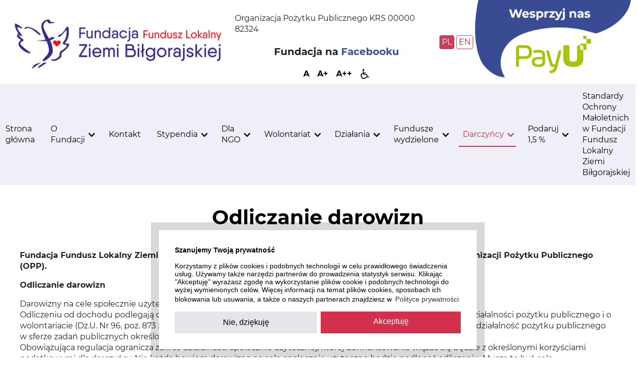

--- FILE ---
content_type: text/html; charset=UTF-8
request_url: https://www.flzb.lbl.pl/darczyncy/oferta-dla-darczyncy/odpisy
body_size: 82667
content:
<!DOCTYPE html>
<html lang="pl" class="no-js">
<head>
    <meta charset="utf-8" />
    <meta name="viewport" content="width=device-width, initial-scale=1" />
    <meta name="description" content=" " />
    <meta name="format-detection" content="telephone=no">
        <title>Odliczanie darowizn - FLZB</title>
    <link rel="preconnect" href="https://cdn.kei.lbl.pl/" crossorigin>
    <style type="text/css">
    /* montserrat-100 - latin-ext_latin */
@font-face {
  font-family: 'Montserrat';
  font-style: normal;
  font-weight: 100;
  src: local('☺'),
       url('https://cdn.kei.lbl.pl/fonts/montserrat/v15/montserrat-v15-latin-ext_latin-100.woff2') format('woff2'), /* Chrome 26+, Opera 23+, Firefox 39+ */
       url('https://cdn.kei.lbl.pl/fonts/montserrat/v15/montserrat-v15-latin-ext_latin-100.woff') format('woff'); /* Chrome 6+, Firefox 3.6+, IE 9+, Safari 5.1+ */
  font-display: fallback;

}
/* montserrat-100italic - latin-ext_latin */
@font-face {
  font-family: 'Montserrat';
  font-style: italic;
  font-weight: 100;
  src: local('☺'),
       url('https://cdn.kei.lbl.pl/fonts/montserrat/v15/montserrat-v15-latin-ext_latin-100italic.woff2') format('woff2'), /* Chrome 26+, Opera 23+, Firefox 39+ */
       url('https://cdn.kei.lbl.pl/fonts/montserrat/v15/montserrat-v15-latin-ext_latin-100italic.woff') format('woff'); /* Chrome 6+, Firefox 3.6+, IE 9+, Safari 5.1+ */
  font-display: fallback;
}
/* montserrat-200 - latin-ext_latin */
@font-face {
  font-family: 'Montserrat';
  font-style: normal;
  font-weight: 200;
  src: local('☺'),
       url('https://cdn.kei.lbl.pl/fonts/montserrat/v15/montserrat-v15-latin-ext_latin-200.woff2') format('woff2'), /* Chrome 26+, Opera 23+, Firefox 39+ */
       url('https://cdn.kei.lbl.pl/fonts/montserrat/v15/montserrat-v15-latin-ext_latin-200.woff') format('woff'); /* Chrome 6+, Firefox 3.6+, IE 9+, Safari 5.1+ */
  font-display: fallback;
}
/* montserrat-200italic - latin-ext_latin */
@font-face {
  font-family: 'Montserrat';
  font-style: italic;
  font-weight: 200;
  src: local('☺'),
       url('https://cdn.kei.lbl.pl/fonts/montserrat/v15/montserrat-v15-latin-ext_latin-200italic.woff2') format('woff2'), /* Chrome 26+, Opera 23+, Firefox 39+ */
       url('https://cdn.kei.lbl.pl/fonts/montserrat/v15/montserrat-v15-latin-ext_latin-200italic.woff') format('woff'); /* Chrome 6+, Firefox 3.6+, IE 9+, Safari 5.1+ */
  font-display: fallback;
}
/* montserrat-300 - latin-ext_latin */
@font-face {
  font-family: 'Montserrat';
  font-style: normal;
  font-weight: 300;
  src: local('☺'),
       url('https://cdn.kei.lbl.pl/fonts/montserrat/v15/montserrat-v15-latin-ext_latin-300.woff2') format('woff2'), /* Chrome 26+, Opera 23+, Firefox 39+ */
       url('https://cdn.kei.lbl.pl/fonts/montserrat/v15/montserrat-v15-latin-ext_latin-300.woff') format('woff'); /* Chrome 6+, Firefox 3.6+, IE 9+, Safari 5.1+ */
  font-display: fallback;
}
/* montserrat-300italic - latin-ext_latin */
@font-face {
  font-family: 'Montserrat';
  font-style: italic;
  font-weight: 300;
  src: local('☺'),
       url('https://cdn.kei.lbl.pl/fonts/montserrat/v15/montserrat-v15-latin-ext_latin-300italic.woff2') format('woff2'), /* Chrome 26+, Opera 23+, Firefox 39+ */
       url('https://cdn.kei.lbl.pl/fonts/montserrat/v15/montserrat-v15-latin-ext_latin-300italic.woff') format('woff'); /* Chrome 6+, Firefox 3.6+, IE 9+, Safari 5.1+ */
  font-display: fallback;
}
/* montserrat-regular - latin-ext_latin */
@font-face {
  font-family: 'Montserrat';
  font-style: normal;
  font-weight: 400;
  src: local('☺'),
       url('https://cdn.kei.lbl.pl/fonts/montserrat/v15/montserrat-v15-latin-ext_latin-regular.woff2') format('woff2'), /* Chrome 26+, Opera 23+, Firefox 39+ */
       url('https://cdn.kei.lbl.pl/fonts/montserrat/v15/montserrat-v15-latin-ext_latin-regular.woff') format('woff'); /* Chrome 6+, Firefox 3.6+, IE 9+, Safari 5.1+ */
  font-display: fallback;
}
/* montserrat-italic - latin-ext_latin */
@font-face {
  font-family: 'Montserrat';
  font-style: italic;
  font-weight: 400;
  src: local('☺'),
       url('https://cdn.kei.lbl.pl/fonts/montserrat/v15/montserrat-v15-latin-ext_latin-italic.woff2') format('woff2'), /* Chrome 26+, Opera 23+, Firefox 39+ */
       url('https://cdn.kei.lbl.pl/fonts/montserrat/v15/montserrat-v15-latin-ext_latin-italic.woff') format('woff'); /* Chrome 6+, Firefox 3.6+, IE 9+, Safari 5.1+ */
  font-display: fallback;
}
/* montserrat-500 - latin-ext_latin */
@font-face {
  font-family: 'Montserrat';
  font-style: normal;
  font-weight: 500;
  src: local('☺'),
       url('https://cdn.kei.lbl.pl/fonts/montserrat/v15/montserrat-v15-latin-ext_latin-500.woff2') format('woff2'), /* Chrome 26+, Opera 23+, Firefox 39+ */
       url('https://cdn.kei.lbl.pl/fonts/montserrat/v15/montserrat-v15-latin-ext_latin-500.woff') format('woff'); /* Chrome 6+, Firefox 3.6+, IE 9+, Safari 5.1+ */
  font-display: fallback;
}
/* montserrat-500italic - latin-ext_latin */
@font-face {
  font-family: 'Montserrat';
  font-style: italic;
  font-weight: 500;
  src: local('☺'),
       url('https://cdn.kei.lbl.pl/fonts/montserrat/v15/montserrat-v15-latin-ext_latin-500italic.woff2') format('woff2'), /* Chrome 26+, Opera 23+, Firefox 39+ */
       url('https://cdn.kei.lbl.pl/fonts/montserrat/v15/montserrat-v15-latin-ext_latin-500italic.woff') format('woff'); /* Chrome 6+, Firefox 3.6+, IE 9+, Safari 5.1+ */
  font-display: fallback;
}
/* montserrat-600 - latin-ext_latin */
@font-face {
  font-family: 'Montserrat';
  font-style: normal;
  font-weight: 600;
  src: local('☺'),
       url('https://cdn.kei.lbl.pl/fonts/montserrat/v15/montserrat-v15-latin-ext_latin-600.woff2') format('woff2'), /* Chrome 26+, Opera 23+, Firefox 39+ */
       url('https://cdn.kei.lbl.pl/fonts/montserrat/v15/montserrat-v15-latin-ext_latin-600.woff') format('woff'); /* Chrome 6+, Firefox 3.6+, IE 9+, Safari 5.1+ */
  font-display: fallback;
}
/* montserrat-600italic - latin-ext_latin */
@font-face {
  font-family: 'Montserrat';
  font-style: italic;
  font-weight: 600;
  src: local('☺'),
       url('https://cdn.kei.lbl.pl/fonts/montserrat/v15/montserrat-v15-latin-ext_latin-600italic.woff2') format('woff2'), /* Chrome 26+, Opera 23+, Firefox 39+ */
       url('https://cdn.kei.lbl.pl/fonts/montserrat/v15/montserrat-v15-latin-ext_latin-600italic.woff') format('woff'); /* Chrome 6+, Firefox 3.6+, IE 9+, Safari 5.1+ */
  font-display: fallback;
}
/* montserrat-700 - latin-ext_latin */
@font-face {
  font-family: 'Montserrat';
  font-style: normal;
  font-weight: 700;
  src: local('☺'),
       url('https://cdn.kei.lbl.pl/fonts/montserrat/v15/montserrat-v15-latin-ext_latin-700.woff2') format('woff2'), /* Chrome 26+, Opera 23+, Firefox 39+ */
       url('https://cdn.kei.lbl.pl/fonts/montserrat/v15/montserrat-v15-latin-ext_latin-700.woff') format('woff'); /* Chrome 6+, Firefox 3.6+, IE 9+, Safari 5.1+ */
  font-display: fallback;
}
/* montserrat-700italic - latin-ext_latin */
@font-face {
  font-family: 'Montserrat';
  font-style: italic;
  font-weight: 700;
  src: local('☺'),
       url('https://cdn.kei.lbl.pl/fonts/montserrat/v15/montserrat-v15-latin-ext_latin-700italic.woff2') format('woff2'), /* Chrome 26+, Opera 23+, Firefox 39+ */
       url('https://cdn.kei.lbl.pl/fonts/montserrat/v15/montserrat-v15-latin-ext_latin-700italic.woff') format('woff'); /* Chrome 6+, Firefox 3.6+, IE 9+, Safari 5.1+ */
  font-display: fallback;
}
/* montserrat-800 - latin-ext_latin */
@font-face {
  font-family: 'Montserrat';
  font-style: normal;
  font-weight: 800;
  src: local('☺'),
       url('https://cdn.kei.lbl.pl/fonts/montserrat/v15/montserrat-v15-latin-ext_latin-800.woff2') format('woff2'), /* Chrome 26+, Opera 23+, Firefox 39+ */
       url('https://cdn.kei.lbl.pl/fonts/montserrat/v15/montserrat-v15-latin-ext_latin-800.woff') format('woff'); /* Chrome 6+, Firefox 3.6+, IE 9+, Safari 5.1+ */
  font-display: fallback;
}
/* montserrat-800italic - latin-ext_latin */
@font-face {
  font-family: 'Montserrat';
  font-style: italic;
  font-weight: 800;
  src: local('☺'),
       url('https://cdn.kei.lbl.pl/fonts/montserrat/v15/montserrat-v15-latin-ext_latin-800italic.woff2') format('woff2'), /* Chrome 26+, Opera 23+, Firefox 39+ */
       url('https://cdn.kei.lbl.pl/fonts/montserrat/v15/montserrat-v15-latin-ext_latin-800italic.woff') format('woff'); /* Chrome 6+, Firefox 3.6+, IE 9+, Safari 5.1+ */
  font-display: fallback;
}
/* montserrat-900 - latin-ext_latin */
@font-face {
  font-family: 'Montserrat';
  font-style: normal;
  font-weight: 900;
  src: local('☺'),
       url('https://cdn.kei.lbl.pl/fonts/montserrat/v15/montserrat-v15-latin-ext_latin-900.woff2') format('woff2'), /* Chrome 26+, Opera 23+, Firefox 39+ */
       url('https://cdn.kei.lbl.pl/fonts/montserrat/v15/montserrat-v15-latin-ext_latin-900.woff') format('woff'); /* Chrome 6+, Firefox 3.6+, IE 9+, Safari 5.1+ */
  font-display: fallback;
}
/* montserrat-900italic - latin-ext_latin */
@font-face {
  font-family: 'Montserrat';
  font-style: italic;
  font-weight: 900;
  src: local('☺'),
       url('https://cdn.kei.lbl.pl/fonts/montserrat/v15/montserrat-v15-latin-ext_latin-900italic.woff2') format('woff2'), /* Chrome 26+, Opera 23+, Firefox 39+ */
       url('https://cdn.kei.lbl.pl/fonts/montserrat/v15/montserrat-v15-latin-ext_latin-900italic.woff') format('woff'); /* Chrome 6+, Firefox 3.6+, IE 9+, Safari 5.1+ */
  font-display: fallback;
}
/*!
 *  Font Awesome 4.7.0 by @davegandy - http://fontawesome.io - @fontawesome
 *  License - http://fontawesome.io/license (Font: SIL OFL 1.1, CSS: MIT License)
 */
 @font-face{font-family:'FontAwesome';src:url('https://cdn.kei.lbl.pl/fonts/fontawesome/v470/fontawesome-webfont.eot?v=4.7.0');src:url('https://cdn.kei.lbl.pl/fonts/fontawesome/v470/fontawesome-webfont.eot?#iefix&v=4.7.0') format('embedded-opentype'),url('https://cdn.kei.lbl.pl/fonts/fontawesome/v470/fontawesome-webfont.woff2?v=4.7.0') format('woff2'),url('https://cdn.kei.lbl.pl/fonts/fontawesome/v470/fontawesome-webfont.woff?v=4.7.0') format('woff'),url('https://cdn.kei.lbl.pl/fonts/fontawesome/v470/fontawesome-webfont.ttf?v=4.7.0') format('truetype'),url('https://cdn.kei.lbl.pl/fonts/fontawesome/v470/fontawesome-webfont.svg?v=4.7.0#fontawesomeregular') format('svg');font-weight:normal;font-style:normal}.fa{display:inline-block;font:normal normal normal 14px/1 FontAwesome;font-size:inherit;text-rendering:auto;-webkit-font-smoothing:antialiased;-moz-osx-font-smoothing:grayscale}.fa-lg{font-size:1.33333333em;line-height:.75em;vertical-align:-15%}.fa-2x{font-size:2em}.fa-3x{font-size:3em}.fa-4x{font-size:4em}.fa-5x{font-size:5em}.fa-fw{width:1.28571429em;text-align:center}.fa-ul{padding-left:0;margin-left:2.14285714em;list-style-type:none}.fa-ul>li{position:relative}.fa-li{position:absolute;left:-2.14285714em;width:2.14285714em;top:.14285714em;text-align:center}.fa-li.fa-lg{left:-1.85714286em}.fa-border{padding:.2em .25em .15em;border:solid .08em #eee;border-radius:.1em}.fa-pull-left{float:left}.fa-pull-right{float:right}.fa.fa-pull-left{margin-right:.3em}.fa.fa-pull-right{margin-left:.3em}.pull-right{float:right}.pull-left{float:left}.fa.pull-left{margin-right:.3em}.fa.pull-right{margin-left:.3em}.fa-spin{-webkit-animation:fa-spin 2s infinite linear;animation:fa-spin 2s infinite linear}.fa-pulse{-webkit-animation:fa-spin 1s infinite steps(8);animation:fa-spin 1s infinite steps(8)}@-webkit-keyframes fa-spin{0%{-webkit-transform:rotate(0deg);transform:rotate(0deg)}100%{-webkit-transform:rotate(359deg);transform:rotate(359deg)}}@keyframes fa-spin{0%{-webkit-transform:rotate(0deg);transform:rotate(0deg)}100%{-webkit-transform:rotate(359deg);transform:rotate(359deg)}}.fa-rotate-90{-ms-filter:"progid:DXImageTransform.Microsoft.BasicImage(rotation=1)";-webkit-transform:rotate(90deg);-ms-transform:rotate(90deg);transform:rotate(90deg)}.fa-rotate-180{-ms-filter:"progid:DXImageTransform.Microsoft.BasicImage(rotation=2)";-webkit-transform:rotate(180deg);-ms-transform:rotate(180deg);transform:rotate(180deg)}.fa-rotate-270{-ms-filter:"progid:DXImageTransform.Microsoft.BasicImage(rotation=3)";-webkit-transform:rotate(270deg);-ms-transform:rotate(270deg);transform:rotate(270deg)}.fa-flip-horizontal{-ms-filter:"progid:DXImageTransform.Microsoft.BasicImage(rotation=0, mirror=1)";-webkit-transform:scale(-1, 1);-ms-transform:scale(-1, 1);transform:scale(-1, 1)}.fa-flip-vertical{-ms-filter:"progid:DXImageTransform.Microsoft.BasicImage(rotation=2, mirror=1)";-webkit-transform:scale(1, -1);-ms-transform:scale(1, -1);transform:scale(1, -1)}:root .fa-rotate-90,:root .fa-rotate-180,:root .fa-rotate-270,:root .fa-flip-horizontal,:root .fa-flip-vertical{filter:none}.fa-stack{position:relative;display:inline-block;width:2em;height:2em;line-height:2em;vertical-align:middle}.fa-stack-1x,.fa-stack-2x{position:absolute;left:0;width:100%;text-align:center}.fa-stack-1x{line-height:inherit}.fa-stack-2x{font-size:2em}.fa-inverse{color:#fff}.fa-glass:before{content:"\f000"}.fa-music:before{content:"\f001"}.fa-search:before{content:"\f002"}.fa-envelope-o:before{content:"\f003"}.fa-heart:before{content:"\f004"}.fa-star:before{content:"\f005"}.fa-star-o:before{content:"\f006"}.fa-user:before{content:"\f007"}.fa-film:before{content:"\f008"}.fa-th-large:before{content:"\f009"}.fa-th:before{content:"\f00a"}.fa-th-list:before{content:"\f00b"}.fa-check:before{content:"\f00c"}.fa-remove:before,.fa-close:before,.fa-times:before{content:"\f00d"}.fa-search-plus:before{content:"\f00e"}.fa-search-minus:before{content:"\f010"}.fa-power-off:before{content:"\f011"}.fa-signal:before{content:"\f012"}.fa-gear:before,.fa-cog:before{content:"\f013"}.fa-trash-o:before{content:"\f014"}.fa-home:before{content:"\f015"}.fa-file-o:before{content:"\f016"}.fa-clock-o:before{content:"\f017"}.fa-road:before{content:"\f018"}.fa-download:before{content:"\f019"}.fa-arrow-circle-o-down:before{content:"\f01a"}.fa-arrow-circle-o-up:before{content:"\f01b"}.fa-inbox:before{content:"\f01c"}.fa-play-circle-o:before{content:"\f01d"}.fa-rotate-right:before,.fa-repeat:before{content:"\f01e"}.fa-refresh:before{content:"\f021"}.fa-list-alt:before{content:"\f022"}.fa-lock:before{content:"\f023"}.fa-flag:before{content:"\f024"}.fa-headphones:before{content:"\f025"}.fa-volume-off:before{content:"\f026"}.fa-volume-down:before{content:"\f027"}.fa-volume-up:before{content:"\f028"}.fa-qrcode:before{content:"\f029"}.fa-barcode:before{content:"\f02a"}.fa-tag:before{content:"\f02b"}.fa-tags:before{content:"\f02c"}.fa-book:before{content:"\f02d"}.fa-bookmark:before{content:"\f02e"}.fa-print:before{content:"\f02f"}.fa-camera:before{content:"\f030"}.fa-font:before{content:"\f031"}.fa-bold:before{content:"\f032"}.fa-italic:before{content:"\f033"}.fa-text-height:before{content:"\f034"}.fa-text-width:before{content:"\f035"}.fa-align-left:before{content:"\f036"}.fa-align-center:before{content:"\f037"}.fa-align-right:before{content:"\f038"}.fa-align-justify:before{content:"\f039"}.fa-list:before{content:"\f03a"}.fa-dedent:before,.fa-outdent:before{content:"\f03b"}.fa-indent:before{content:"\f03c"}.fa-video-camera:before{content:"\f03d"}.fa-photo:before,.fa-image:before,.fa-picture-o:before{content:"\f03e"}.fa-pencil:before{content:"\f040"}.fa-map-marker:before{content:"\f041"}.fa-adjust:before{content:"\f042"}.fa-tint:before{content:"\f043"}.fa-edit:before,.fa-pencil-square-o:before{content:"\f044"}.fa-share-square-o:before{content:"\f045"}.fa-check-square-o:before{content:"\f046"}.fa-arrows:before{content:"\f047"}.fa-step-backward:before{content:"\f048"}.fa-fast-backward:before{content:"\f049"}.fa-backward:before{content:"\f04a"}.fa-play:before{content:"\f04b"}.fa-pause:before{content:"\f04c"}.fa-stop:before{content:"\f04d"}.fa-forward:before{content:"\f04e"}.fa-fast-forward:before{content:"\f050"}.fa-step-forward:before{content:"\f051"}.fa-eject:before{content:"\f052"}.fa-chevron-left:before{content:"\f053"}.fa-chevron-right:before{content:"\f054"}.fa-plus-circle:before{content:"\f055"}.fa-minus-circle:before{content:"\f056"}.fa-times-circle:before{content:"\f057"}.fa-check-circle:before{content:"\f058"}.fa-question-circle:before{content:"\f059"}.fa-info-circle:before{content:"\f05a"}.fa-crosshairs:before{content:"\f05b"}.fa-times-circle-o:before{content:"\f05c"}.fa-check-circle-o:before{content:"\f05d"}.fa-ban:before{content:"\f05e"}.fa-arrow-left:before{content:"\f060"}.fa-arrow-right:before{content:"\f061"}.fa-arrow-up:before{content:"\f062"}.fa-arrow-down:before{content:"\f063"}.fa-mail-forward:before,.fa-share:before{content:"\f064"}.fa-expand:before{content:"\f065"}.fa-compress:before{content:"\f066"}.fa-plus:before{content:"\f067"}.fa-minus:before{content:"\f068"}.fa-asterisk:before{content:"\f069"}.fa-exclamation-circle:before{content:"\f06a"}.fa-gift:before{content:"\f06b"}.fa-leaf:before{content:"\f06c"}.fa-fire:before{content:"\f06d"}.fa-eye:before{content:"\f06e"}.fa-eye-slash:before{content:"\f070"}.fa-warning:before,.fa-exclamation-triangle:before{content:"\f071"}.fa-plane:before{content:"\f072"}.fa-calendar:before{content:"\f073"}.fa-random:before{content:"\f074"}.fa-comment:before{content:"\f075"}.fa-magnet:before{content:"\f076"}.fa-chevron-up:before{content:"\f077"}.fa-chevron-down:before{content:"\f078"}.fa-retweet:before{content:"\f079"}.fa-shopping-cart:before{content:"\f07a"}.fa-folder:before{content:"\f07b"}.fa-folder-open:before{content:"\f07c"}.fa-arrows-v:before{content:"\f07d"}.fa-arrows-h:before{content:"\f07e"}.fa-bar-chart-o:before,.fa-bar-chart:before{content:"\f080"}.fa-twitter-square:before{content:"\f081"}.fa-facebook-square:before{content:"\f082"}.fa-camera-retro:before{content:"\f083"}.fa-key:before{content:"\f084"}.fa-gears:before,.fa-cogs:before{content:"\f085"}.fa-comments:before{content:"\f086"}.fa-thumbs-o-up:before{content:"\f087"}.fa-thumbs-o-down:before{content:"\f088"}.fa-star-half:before{content:"\f089"}.fa-heart-o:before{content:"\f08a"}.fa-sign-out:before{content:"\f08b"}.fa-linkedin-square:before{content:"\f08c"}.fa-thumb-tack:before{content:"\f08d"}.fa-external-link:before{content:"\f08e"}.fa-sign-in:before{content:"\f090"}.fa-trophy:before{content:"\f091"}.fa-github-square:before{content:"\f092"}.fa-upload:before{content:"\f093"}.fa-lemon-o:before{content:"\f094"}.fa-phone:before{content:"\f095"}.fa-square-o:before{content:"\f096"}.fa-bookmark-o:before{content:"\f097"}.fa-phone-square:before{content:"\f098"}.fa-twitter:before{content:"\f099"}.fa-facebook-f:before,.fa-facebook:before{content:"\f09a"}.fa-github:before{content:"\f09b"}.fa-unlock:before{content:"\f09c"}.fa-credit-card:before{content:"\f09d"}.fa-feed:before,.fa-rss:before{content:"\f09e"}.fa-hdd-o:before{content:"\f0a0"}.fa-bullhorn:before{content:"\f0a1"}.fa-bell:before{content:"\f0f3"}.fa-certificate:before{content:"\f0a3"}.fa-hand-o-right:before{content:"\f0a4"}.fa-hand-o-left:before{content:"\f0a5"}.fa-hand-o-up:before{content:"\f0a6"}.fa-hand-o-down:before{content:"\f0a7"}.fa-arrow-circle-left:before{content:"\f0a8"}.fa-arrow-circle-right:before{content:"\f0a9"}.fa-arrow-circle-up:before{content:"\f0aa"}.fa-arrow-circle-down:before{content:"\f0ab"}.fa-globe:before{content:"\f0ac"}.fa-wrench:before{content:"\f0ad"}.fa-tasks:before{content:"\f0ae"}.fa-filter:before{content:"\f0b0"}.fa-briefcase:before{content:"\f0b1"}.fa-arrows-alt:before{content:"\f0b2"}.fa-group:before,.fa-users:before{content:"\f0c0"}.fa-chain:before,.fa-link:before{content:"\f0c1"}.fa-cloud:before{content:"\f0c2"}.fa-flask:before{content:"\f0c3"}.fa-cut:before,.fa-scissors:before{content:"\f0c4"}.fa-copy:before,.fa-files-o:before{content:"\f0c5"}.fa-paperclip:before{content:"\f0c6"}.fa-save:before,.fa-floppy-o:before{content:"\f0c7"}.fa-square:before{content:"\f0c8"}.fa-navicon:before,.fa-reorder:before,.fa-bars:before{content:"\f0c9"}.fa-list-ul:before{content:"\f0ca"}.fa-list-ol:before{content:"\f0cb"}.fa-strikethrough:before{content:"\f0cc"}.fa-underline:before{content:"\f0cd"}.fa-table:before{content:"\f0ce"}.fa-magic:before{content:"\f0d0"}.fa-truck:before{content:"\f0d1"}.fa-pinterest:before{content:"\f0d2"}.fa-pinterest-square:before{content:"\f0d3"}.fa-google-plus-square:before{content:"\f0d4"}.fa-google-plus:before{content:"\f0d5"}.fa-money:before{content:"\f0d6"}.fa-caret-down:before{content:"\f0d7"}.fa-caret-up:before{content:"\f0d8"}.fa-caret-left:before{content:"\f0d9"}.fa-caret-right:before{content:"\f0da"}.fa-columns:before{content:"\f0db"}.fa-unsorted:before,.fa-sort:before{content:"\f0dc"}.fa-sort-down:before,.fa-sort-desc:before{content:"\f0dd"}.fa-sort-up:before,.fa-sort-asc:before{content:"\f0de"}.fa-envelope:before{content:"\f0e0"}.fa-linkedin:before{content:"\f0e1"}.fa-rotate-left:before,.fa-undo:before{content:"\f0e2"}.fa-legal:before,.fa-gavel:before{content:"\f0e3"}.fa-dashboard:before,.fa-tachometer:before{content:"\f0e4"}.fa-comment-o:before{content:"\f0e5"}.fa-comments-o:before{content:"\f0e6"}.fa-flash:before,.fa-bolt:before{content:"\f0e7"}.fa-sitemap:before{content:"\f0e8"}.fa-umbrella:before{content:"\f0e9"}.fa-paste:before,.fa-clipboard:before{content:"\f0ea"}.fa-lightbulb-o:before{content:"\f0eb"}.fa-exchange:before{content:"\f0ec"}.fa-cloud-download:before{content:"\f0ed"}.fa-cloud-upload:before{content:"\f0ee"}.fa-user-md:before{content:"\f0f0"}.fa-stethoscope:before{content:"\f0f1"}.fa-suitcase:before{content:"\f0f2"}.fa-bell-o:before{content:"\f0a2"}.fa-coffee:before{content:"\f0f4"}.fa-cutlery:before{content:"\f0f5"}.fa-file-text-o:before{content:"\f0f6"}.fa-building-o:before{content:"\f0f7"}.fa-hospital-o:before{content:"\f0f8"}.fa-ambulance:before{content:"\f0f9"}.fa-medkit:before{content:"\f0fa"}.fa-fighter-jet:before{content:"\f0fb"}.fa-beer:before{content:"\f0fc"}.fa-h-square:before{content:"\f0fd"}.fa-plus-square:before{content:"\f0fe"}.fa-angle-double-left:before{content:"\f100"}.fa-angle-double-right:before{content:"\f101"}.fa-angle-double-up:before{content:"\f102"}.fa-angle-double-down:before{content:"\f103"}.fa-angle-left:before{content:"\f104"}.fa-angle-right:before{content:"\f105"}.fa-angle-up:before{content:"\f106"}.fa-angle-down:before{content:"\f107"}.fa-desktop:before{content:"\f108"}.fa-laptop:before{content:"\f109"}.fa-tablet:before{content:"\f10a"}.fa-mobile-phone:before,.fa-mobile:before{content:"\f10b"}.fa-circle-o:before{content:"\f10c"}.fa-quote-left:before{content:"\f10d"}.fa-quote-right:before{content:"\f10e"}.fa-spinner:before{content:"\f110"}.fa-circle:before{content:"\f111"}.fa-mail-reply:before,.fa-reply:before{content:"\f112"}.fa-github-alt:before{content:"\f113"}.fa-folder-o:before{content:"\f114"}.fa-folder-open-o:before{content:"\f115"}.fa-smile-o:before{content:"\f118"}.fa-frown-o:before{content:"\f119"}.fa-meh-o:before{content:"\f11a"}.fa-gamepad:before{content:"\f11b"}.fa-keyboard-o:before{content:"\f11c"}.fa-flag-o:before{content:"\f11d"}.fa-flag-checkered:before{content:"\f11e"}.fa-terminal:before{content:"\f120"}.fa-code:before{content:"\f121"}.fa-mail-reply-all:before,.fa-reply-all:before{content:"\f122"}.fa-star-half-empty:before,.fa-star-half-full:before,.fa-star-half-o:before{content:"\f123"}.fa-location-arrow:before{content:"\f124"}.fa-crop:before{content:"\f125"}.fa-code-fork:before{content:"\f126"}.fa-unlink:before,.fa-chain-broken:before{content:"\f127"}.fa-question:before{content:"\f128"}.fa-info:before{content:"\f129"}.fa-exclamation:before{content:"\f12a"}.fa-superscript:before{content:"\f12b"}.fa-subscript:before{content:"\f12c"}.fa-eraser:before{content:"\f12d"}.fa-puzzle-piece:before{content:"\f12e"}.fa-microphone:before{content:"\f130"}.fa-microphone-slash:before{content:"\f131"}.fa-shield:before{content:"\f132"}.fa-calendar-o:before{content:"\f133"}.fa-fire-extinguisher:before{content:"\f134"}.fa-rocket:before{content:"\f135"}.fa-maxcdn:before{content:"\f136"}.fa-chevron-circle-left:before{content:"\f137"}.fa-chevron-circle-right:before{content:"\f138"}.fa-chevron-circle-up:before{content:"\f139"}.fa-chevron-circle-down:before{content:"\f13a"}.fa-html5:before{content:"\f13b"}.fa-css3:before{content:"\f13c"}.fa-anchor:before{content:"\f13d"}.fa-unlock-alt:before{content:"\f13e"}.fa-bullseye:before{content:"\f140"}.fa-ellipsis-h:before{content:"\f141"}.fa-ellipsis-v:before{content:"\f142"}.fa-rss-square:before{content:"\f143"}.fa-play-circle:before{content:"\f144"}.fa-ticket:before{content:"\f145"}.fa-minus-square:before{content:"\f146"}.fa-minus-square-o:before{content:"\f147"}.fa-level-up:before{content:"\f148"}.fa-level-down:before{content:"\f149"}.fa-check-square:before{content:"\f14a"}.fa-pencil-square:before{content:"\f14b"}.fa-external-link-square:before{content:"\f14c"}.fa-share-square:before{content:"\f14d"}.fa-compass:before{content:"\f14e"}.fa-toggle-down:before,.fa-caret-square-o-down:before{content:"\f150"}.fa-toggle-up:before,.fa-caret-square-o-up:before{content:"\f151"}.fa-toggle-right:before,.fa-caret-square-o-right:before{content:"\f152"}.fa-euro:before,.fa-eur:before{content:"\f153"}.fa-gbp:before{content:"\f154"}.fa-dollar:before,.fa-usd:before{content:"\f155"}.fa-rupee:before,.fa-inr:before{content:"\f156"}.fa-cny:before,.fa-rmb:before,.fa-yen:before,.fa-jpy:before{content:"\f157"}.fa-ruble:before,.fa-rouble:before,.fa-rub:before{content:"\f158"}.fa-won:before,.fa-krw:before{content:"\f159"}.fa-bitcoin:before,.fa-btc:before{content:"\f15a"}.fa-file:before{content:"\f15b"}.fa-file-text:before{content:"\f15c"}.fa-sort-alpha-asc:before{content:"\f15d"}.fa-sort-alpha-desc:before{content:"\f15e"}.fa-sort-amount-asc:before{content:"\f160"}.fa-sort-amount-desc:before{content:"\f161"}.fa-sort-numeric-asc:before{content:"\f162"}.fa-sort-numeric-desc:before{content:"\f163"}.fa-thumbs-up:before{content:"\f164"}.fa-thumbs-down:before{content:"\f165"}.fa-youtube-square:before{content:"\f166"}.fa-youtube:before{content:"\f167"}.fa-xing:before{content:"\f168"}.fa-xing-square:before{content:"\f169"}.fa-youtube-play:before{content:"\f16a"}.fa-dropbox:before{content:"\f16b"}.fa-stack-overflow:before{content:"\f16c"}.fa-instagram:before{content:"\f16d"}.fa-flickr:before{content:"\f16e"}.fa-adn:before{content:"\f170"}.fa-bitbucket:before{content:"\f171"}.fa-bitbucket-square:before{content:"\f172"}.fa-tumblr:before{content:"\f173"}.fa-tumblr-square:before{content:"\f174"}.fa-long-arrow-down:before{content:"\f175"}.fa-long-arrow-up:before{content:"\f176"}.fa-long-arrow-left:before{content:"\f177"}.fa-long-arrow-right:before{content:"\f178"}.fa-apple:before{content:"\f179"}.fa-windows:before{content:"\f17a"}.fa-android:before{content:"\f17b"}.fa-linux:before{content:"\f17c"}.fa-dribbble:before{content:"\f17d"}.fa-skype:before{content:"\f17e"}.fa-foursquare:before{content:"\f180"}.fa-trello:before{content:"\f181"}.fa-female:before{content:"\f182"}.fa-male:before{content:"\f183"}.fa-gittip:before,.fa-gratipay:before{content:"\f184"}.fa-sun-o:before{content:"\f185"}.fa-moon-o:before{content:"\f186"}.fa-archive:before{content:"\f187"}.fa-bug:before{content:"\f188"}.fa-vk:before{content:"\f189"}.fa-weibo:before{content:"\f18a"}.fa-renren:before{content:"\f18b"}.fa-pagelines:before{content:"\f18c"}.fa-stack-exchange:before{content:"\f18d"}.fa-arrow-circle-o-right:before{content:"\f18e"}.fa-arrow-circle-o-left:before{content:"\f190"}.fa-toggle-left:before,.fa-caret-square-o-left:before{content:"\f191"}.fa-dot-circle-o:before{content:"\f192"}.fa-wheelchair:before{content:"\f193"}.fa-vimeo-square:before{content:"\f194"}.fa-turkish-lira:before,.fa-try:before{content:"\f195"}.fa-plus-square-o:before{content:"\f196"}.fa-space-shuttle:before{content:"\f197"}.fa-slack:before{content:"\f198"}.fa-envelope-square:before{content:"\f199"}.fa-wordpress:before{content:"\f19a"}.fa-openid:before{content:"\f19b"}.fa-institution:before,.fa-bank:before,.fa-university:before{content:"\f19c"}.fa-mortar-board:before,.fa-graduation-cap:before{content:"\f19d"}.fa-yahoo:before{content:"\f19e"}.fa-google:before{content:"\f1a0"}.fa-reddit:before{content:"\f1a1"}.fa-reddit-square:before{content:"\f1a2"}.fa-stumbleupon-circle:before{content:"\f1a3"}.fa-stumbleupon:before{content:"\f1a4"}.fa-delicious:before{content:"\f1a5"}.fa-digg:before{content:"\f1a6"}.fa-pied-piper-pp:before{content:"\f1a7"}.fa-pied-piper-alt:before{content:"\f1a8"}.fa-drupal:before{content:"\f1a9"}.fa-joomla:before{content:"\f1aa"}.fa-language:before{content:"\f1ab"}.fa-fax:before{content:"\f1ac"}.fa-building:before{content:"\f1ad"}.fa-child:before{content:"\f1ae"}.fa-paw:before{content:"\f1b0"}.fa-spoon:before{content:"\f1b1"}.fa-cube:before{content:"\f1b2"}.fa-cubes:before{content:"\f1b3"}.fa-behance:before{content:"\f1b4"}.fa-behance-square:before{content:"\f1b5"}.fa-steam:before{content:"\f1b6"}.fa-steam-square:before{content:"\f1b7"}.fa-recycle:before{content:"\f1b8"}.fa-automobile:before,.fa-car:before{content:"\f1b9"}.fa-cab:before,.fa-taxi:before{content:"\f1ba"}.fa-tree:before{content:"\f1bb"}.fa-spotify:before{content:"\f1bc"}.fa-deviantart:before{content:"\f1bd"}.fa-soundcloud:before{content:"\f1be"}.fa-database:before{content:"\f1c0"}.fa-file-pdf-o:before{content:"\f1c1"}.fa-file-word-o:before{content:"\f1c2"}.fa-file-excel-o:before{content:"\f1c3"}.fa-file-powerpoint-o:before{content:"\f1c4"}.fa-file-photo-o:before,.fa-file-picture-o:before,.fa-file-image-o:before{content:"\f1c5"}.fa-file-zip-o:before,.fa-file-archive-o:before{content:"\f1c6"}.fa-file-sound-o:before,.fa-file-audio-o:before{content:"\f1c7"}.fa-file-movie-o:before,.fa-file-video-o:before{content:"\f1c8"}.fa-file-code-o:before{content:"\f1c9"}.fa-vine:before{content:"\f1ca"}.fa-codepen:before{content:"\f1cb"}.fa-jsfiddle:before{content:"\f1cc"}.fa-life-bouy:before,.fa-life-buoy:before,.fa-life-saver:before,.fa-support:before,.fa-life-ring:before{content:"\f1cd"}.fa-circle-o-notch:before{content:"\f1ce"}.fa-ra:before,.fa-resistance:before,.fa-rebel:before{content:"\f1d0"}.fa-ge:before,.fa-empire:before{content:"\f1d1"}.fa-git-square:before{content:"\f1d2"}.fa-git:before{content:"\f1d3"}.fa-y-combinator-square:before,.fa-yc-square:before,.fa-hacker-news:before{content:"\f1d4"}.fa-tencent-weibo:before{content:"\f1d5"}.fa-qq:before{content:"\f1d6"}.fa-wechat:before,.fa-weixin:before{content:"\f1d7"}.fa-send:before,.fa-paper-plane:before{content:"\f1d8"}.fa-send-o:before,.fa-paper-plane-o:before{content:"\f1d9"}.fa-history:before{content:"\f1da"}.fa-circle-thin:before{content:"\f1db"}.fa-header:before{content:"\f1dc"}.fa-paragraph:before{content:"\f1dd"}.fa-sliders:before{content:"\f1de"}.fa-share-alt:before{content:"\f1e0"}.fa-share-alt-square:before{content:"\f1e1"}.fa-bomb:before{content:"\f1e2"}.fa-soccer-ball-o:before,.fa-futbol-o:before{content:"\f1e3"}.fa-tty:before{content:"\f1e4"}.fa-binoculars:before{content:"\f1e5"}.fa-plug:before{content:"\f1e6"}.fa-slideshare:before{content:"\f1e7"}.fa-twitch:before{content:"\f1e8"}.fa-yelp:before{content:"\f1e9"}.fa-newspaper-o:before{content:"\f1ea"}.fa-wifi:before{content:"\f1eb"}.fa-calculator:before{content:"\f1ec"}.fa-paypal:before{content:"\f1ed"}.fa-google-wallet:before{content:"\f1ee"}.fa-cc-visa:before{content:"\f1f0"}.fa-cc-mastercard:before{content:"\f1f1"}.fa-cc-discover:before{content:"\f1f2"}.fa-cc-amex:before{content:"\f1f3"}.fa-cc-paypal:before{content:"\f1f4"}.fa-cc-stripe:before{content:"\f1f5"}.fa-bell-slash:before{content:"\f1f6"}.fa-bell-slash-o:before{content:"\f1f7"}.fa-trash:before{content:"\f1f8"}.fa-copyright:before{content:"\f1f9"}.fa-at:before{content:"\f1fa"}.fa-eyedropper:before{content:"\f1fb"}.fa-paint-brush:before{content:"\f1fc"}.fa-birthday-cake:before{content:"\f1fd"}.fa-area-chart:before{content:"\f1fe"}.fa-pie-chart:before{content:"\f200"}.fa-line-chart:before{content:"\f201"}.fa-lastfm:before{content:"\f202"}.fa-lastfm-square:before{content:"\f203"}.fa-toggle-off:before{content:"\f204"}.fa-toggle-on:before{content:"\f205"}.fa-bicycle:before{content:"\f206"}.fa-bus:before{content:"\f207"}.fa-ioxhost:before{content:"\f208"}.fa-angellist:before{content:"\f209"}.fa-cc:before{content:"\f20a"}.fa-shekel:before,.fa-sheqel:before,.fa-ils:before{content:"\f20b"}.fa-meanpath:before{content:"\f20c"}.fa-buysellads:before{content:"\f20d"}.fa-connectdevelop:before{content:"\f20e"}.fa-dashcube:before{content:"\f210"}.fa-forumbee:before{content:"\f211"}.fa-leanpub:before{content:"\f212"}.fa-sellsy:before{content:"\f213"}.fa-shirtsinbulk:before{content:"\f214"}.fa-simplybuilt:before{content:"\f215"}.fa-skyatlas:before{content:"\f216"}.fa-cart-plus:before{content:"\f217"}.fa-cart-arrow-down:before{content:"\f218"}.fa-diamond:before{content:"\f219"}.fa-ship:before{content:"\f21a"}.fa-user-secret:before{content:"\f21b"}.fa-motorcycle:before{content:"\f21c"}.fa-street-view:before{content:"\f21d"}.fa-heartbeat:before{content:"\f21e"}.fa-venus:before{content:"\f221"}.fa-mars:before{content:"\f222"}.fa-mercury:before{content:"\f223"}.fa-intersex:before,.fa-transgender:before{content:"\f224"}.fa-transgender-alt:before{content:"\f225"}.fa-venus-double:before{content:"\f226"}.fa-mars-double:before{content:"\f227"}.fa-venus-mars:before{content:"\f228"}.fa-mars-stroke:before{content:"\f229"}.fa-mars-stroke-v:before{content:"\f22a"}.fa-mars-stroke-h:before{content:"\f22b"}.fa-neuter:before{content:"\f22c"}.fa-genderless:before{content:"\f22d"}.fa-facebook-official:before{content:"\f230"}.fa-pinterest-p:before{content:"\f231"}.fa-whatsapp:before{content:"\f232"}.fa-server:before{content:"\f233"}.fa-user-plus:before{content:"\f234"}.fa-user-times:before{content:"\f235"}.fa-hotel:before,.fa-bed:before{content:"\f236"}.fa-viacoin:before{content:"\f237"}.fa-train:before{content:"\f238"}.fa-subway:before{content:"\f239"}.fa-medium:before{content:"\f23a"}.fa-yc:before,.fa-y-combinator:before{content:"\f23b"}.fa-optin-monster:before{content:"\f23c"}.fa-opencart:before{content:"\f23d"}.fa-expeditedssl:before{content:"\f23e"}.fa-battery-4:before,.fa-battery:before,.fa-battery-full:before{content:"\f240"}.fa-battery-3:before,.fa-battery-three-quarters:before{content:"\f241"}.fa-battery-2:before,.fa-battery-half:before{content:"\f242"}.fa-battery-1:before,.fa-battery-quarter:before{content:"\f243"}.fa-battery-0:before,.fa-battery-empty:before{content:"\f244"}.fa-mouse-pointer:before{content:"\f245"}.fa-i-cursor:before{content:"\f246"}.fa-object-group:before{content:"\f247"}.fa-object-ungroup:before{content:"\f248"}.fa-sticky-note:before{content:"\f249"}.fa-sticky-note-o:before{content:"\f24a"}.fa-cc-jcb:before{content:"\f24b"}.fa-cc-diners-club:before{content:"\f24c"}.fa-clone:before{content:"\f24d"}.fa-balance-scale:before{content:"\f24e"}.fa-hourglass-o:before{content:"\f250"}.fa-hourglass-1:before,.fa-hourglass-start:before{content:"\f251"}.fa-hourglass-2:before,.fa-hourglass-half:before{content:"\f252"}.fa-hourglass-3:before,.fa-hourglass-end:before{content:"\f253"}.fa-hourglass:before{content:"\f254"}.fa-hand-grab-o:before,.fa-hand-rock-o:before{content:"\f255"}.fa-hand-stop-o:before,.fa-hand-paper-o:before{content:"\f256"}.fa-hand-scissors-o:before{content:"\f257"}.fa-hand-lizard-o:before{content:"\f258"}.fa-hand-spock-o:before{content:"\f259"}.fa-hand-pointer-o:before{content:"\f25a"}.fa-hand-peace-o:before{content:"\f25b"}.fa-trademark:before{content:"\f25c"}.fa-registered:before{content:"\f25d"}.fa-creative-commons:before{content:"\f25e"}.fa-gg:before{content:"\f260"}.fa-gg-circle:before{content:"\f261"}.fa-tripadvisor:before{content:"\f262"}.fa-odnoklassniki:before{content:"\f263"}.fa-odnoklassniki-square:before{content:"\f264"}.fa-get-pocket:before{content:"\f265"}.fa-wikipedia-w:before{content:"\f266"}.fa-safari:before{content:"\f267"}.fa-chrome:before{content:"\f268"}.fa-firefox:before{content:"\f269"}.fa-opera:before{content:"\f26a"}.fa-internet-explorer:before{content:"\f26b"}.fa-tv:before,.fa-television:before{content:"\f26c"}.fa-contao:before{content:"\f26d"}.fa-500px:before{content:"\f26e"}.fa-amazon:before{content:"\f270"}.fa-calendar-plus-o:before{content:"\f271"}.fa-calendar-minus-o:before{content:"\f272"}.fa-calendar-times-o:before{content:"\f273"}.fa-calendar-check-o:before{content:"\f274"}.fa-industry:before{content:"\f275"}.fa-map-pin:before{content:"\f276"}.fa-map-signs:before{content:"\f277"}.fa-map-o:before{content:"\f278"}.fa-map:before{content:"\f279"}.fa-commenting:before{content:"\f27a"}.fa-commenting-o:before{content:"\f27b"}.fa-houzz:before{content:"\f27c"}.fa-vimeo:before{content:"\f27d"}.fa-black-tie:before{content:"\f27e"}.fa-fonticons:before{content:"\f280"}.fa-reddit-alien:before{content:"\f281"}.fa-edge:before{content:"\f282"}.fa-credit-card-alt:before{content:"\f283"}.fa-codiepie:before{content:"\f284"}.fa-modx:before{content:"\f285"}.fa-fort-awesome:before{content:"\f286"}.fa-usb:before{content:"\f287"}.fa-product-hunt:before{content:"\f288"}.fa-mixcloud:before{content:"\f289"}.fa-scribd:before{content:"\f28a"}.fa-pause-circle:before{content:"\f28b"}.fa-pause-circle-o:before{content:"\f28c"}.fa-stop-circle:before{content:"\f28d"}.fa-stop-circle-o:before{content:"\f28e"}.fa-shopping-bag:before{content:"\f290"}.fa-shopping-basket:before{content:"\f291"}.fa-hashtag:before{content:"\f292"}.fa-bluetooth:before{content:"\f293"}.fa-bluetooth-b:before{content:"\f294"}.fa-percent:before{content:"\f295"}.fa-gitlab:before{content:"\f296"}.fa-wpbeginner:before{content:"\f297"}.fa-wpforms:before{content:"\f298"}.fa-envira:before{content:"\f299"}.fa-universal-access:before{content:"\f29a"}.fa-wheelchair-alt:before{content:"\f29b"}.fa-question-circle-o:before{content:"\f29c"}.fa-blind:before{content:"\f29d"}.fa-audio-description:before{content:"\f29e"}.fa-volume-control-phone:before{content:"\f2a0"}.fa-braille:before{content:"\f2a1"}.fa-assistive-listening-systems:before{content:"\f2a2"}.fa-asl-interpreting:before,.fa-american-sign-language-interpreting:before{content:"\f2a3"}.fa-deafness:before,.fa-hard-of-hearing:before,.fa-deaf:before{content:"\f2a4"}.fa-glide:before{content:"\f2a5"}.fa-glide-g:before{content:"\f2a6"}.fa-signing:before,.fa-sign-language:before{content:"\f2a7"}.fa-low-vision:before{content:"\f2a8"}.fa-viadeo:before{content:"\f2a9"}.fa-viadeo-square:before{content:"\f2aa"}.fa-snapchat:before{content:"\f2ab"}.fa-snapchat-ghost:before{content:"\f2ac"}.fa-snapchat-square:before{content:"\f2ad"}.fa-pied-piper:before{content:"\f2ae"}.fa-first-order:before{content:"\f2b0"}.fa-yoast:before{content:"\f2b1"}.fa-themeisle:before{content:"\f2b2"}.fa-google-plus-circle:before,.fa-google-plus-official:before{content:"\f2b3"}.fa-fa:before,.fa-font-awesome:before{content:"\f2b4"}.fa-handshake-o:before{content:"\f2b5"}.fa-envelope-open:before{content:"\f2b6"}.fa-envelope-open-o:before{content:"\f2b7"}.fa-linode:before{content:"\f2b8"}.fa-address-book:before{content:"\f2b9"}.fa-address-book-o:before{content:"\f2ba"}.fa-vcard:before,.fa-address-card:before{content:"\f2bb"}.fa-vcard-o:before,.fa-address-card-o:before{content:"\f2bc"}.fa-user-circle:before{content:"\f2bd"}.fa-user-circle-o:before{content:"\f2be"}.fa-user-o:before{content:"\f2c0"}.fa-id-badge:before{content:"\f2c1"}.fa-drivers-license:before,.fa-id-card:before{content:"\f2c2"}.fa-drivers-license-o:before,.fa-id-card-o:before{content:"\f2c3"}.fa-quora:before{content:"\f2c4"}.fa-free-code-camp:before{content:"\f2c5"}.fa-telegram:before{content:"\f2c6"}.fa-thermometer-4:before,.fa-thermometer:before,.fa-thermometer-full:before{content:"\f2c7"}.fa-thermometer-3:before,.fa-thermometer-three-quarters:before{content:"\f2c8"}.fa-thermometer-2:before,.fa-thermometer-half:before{content:"\f2c9"}.fa-thermometer-1:before,.fa-thermometer-quarter:before{content:"\f2ca"}.fa-thermometer-0:before,.fa-thermometer-empty:before{content:"\f2cb"}.fa-shower:before{content:"\f2cc"}.fa-bathtub:before,.fa-s15:before,.fa-bath:before{content:"\f2cd"}.fa-podcast:before{content:"\f2ce"}.fa-window-maximize:before{content:"\f2d0"}.fa-window-minimize:before{content:"\f2d1"}.fa-window-restore:before{content:"\f2d2"}.fa-times-rectangle:before,.fa-window-close:before{content:"\f2d3"}.fa-times-rectangle-o:before,.fa-window-close-o:before{content:"\f2d4"}.fa-bandcamp:before{content:"\f2d5"}.fa-grav:before{content:"\f2d6"}.fa-etsy:before{content:"\f2d7"}.fa-imdb:before{content:"\f2d8"}.fa-ravelry:before{content:"\f2d9"}.fa-eercast:before{content:"\f2da"}.fa-microchip:before{content:"\f2db"}.fa-snowflake-o:before{content:"\f2dc"}.fa-superpowers:before{content:"\f2dd"}.fa-wpexplorer:before{content:"\f2de"}.fa-meetup:before{content:"\f2e0"}.sr-only{position:absolute;width:1px;height:1px;padding:0;margin:-1px;overflow:hidden;clip:rect(0, 0, 0, 0);border:0}.sr-only-focusable:active,.sr-only-focusable:focus{position:static;width:auto;height:auto;margin:0;overflow:visible;clip:auto}
/*! Responsive v4.1.4 | MIT License | responsivebp.com *//*! normalize.css v3.0.3 | MIT License | git.io/normalize */hr,img,legend{border:0}hr,legend{padding:0}.alert,.alert .close,.btn-group,.input-group,[class*=col-][class*=offset],[class*=col-][class*=pull],[class*=col-][class*=push],sub,sup{position:relative}.carousel,.modal-overlay{-webkit-backface-visibility:hidden}html{font-family:sans-serif;-ms-text-size-adjust:100%;-webkit-text-size-adjust:100%}body{margin:0}article,aside,details,figcaption,figure,footer,header,hgroup,main,menu,nav,section,summary{display:block}audio,canvas,progress,video{display:inline-block;vertical-align:baseline}audio:not([controls]){display:none;height:0}[hidden],template{display:none}a{background-color:transparent}a:active,a:hover{outline:0}abbr[title]{border-bottom:1px dotted;cursor:help}@supports (text-decoration:dotted underline){abbr[title],acronym[title]{text-decoration:dotted underline;border-bottom:none}}b,optgroup,strong{font-weight:700}dfn{font-style:italic}mark{background:#ff0;color:#000}small{font-size:80%}sub,sup{font-size:75%;line-height:0;vertical-align:baseline}sup{top:-.375rem}sub{bottom:-.1875rem}svg:not(:root){overflow:hidden}figure{margin:1rem 2.5rem}button,input,optgroup,select,textarea{color:inherit;font:inherit;margin:0}button{overflow:visible}button,select{text-transform:none}button,html input[type=button],input[type=reset],input[type=submit]{-webkit-appearance:button;cursor:pointer}button::-moz-focus-inner,input::-moz-focus-inner{border:0;padding:0}input[type=number]::-webkit-inner-spin-button,input[type=number]::-webkit-outer-spin-button{height:auto}input[type=search]::-webkit-search-cancel-button,input[type=search]::-webkit-search-decoration{-webkit-appearance:none}textarea{overflow:auto}table{border-collapse:collapse;border-spacing:0}html{-webkit-overflow-scrolling:touch;color:#222;font-size:100%;line-height:1.4;box-sizing:border-box}*,:after,:before{box-sizing:inherit}:focus{outline:#3b99fc solid 1px}button:focus,input:focus,keygen:focus,select:focus,textarea:focus{outline-offset:-1px}[tabindex="-1"]:focus{outline:0}_::-ms-reveal,body:not([tabindex]):focus,div:not([tabindex]):focus{outline:0}h1,h2,h3,h4,h5,h6{text-rendering:optimizeLegibility;page-break-after:avoid}h1{font-size:2rem;margin:1.34rem 0}h2{font-size:1.5rem;margin:1.245rem 0}h3{font-size:1.17rem;margin:1.17rem 0}h4{font-size:1rem;margin:1.33rem 0}h5{font-size:.83rem;margin:1.386rem 0}h6{font-size:.67rem;margin:1.561rem 0}::-moz-selection{background:#b3d4fc;text-shadow:none}::selection{background:#b3d4fc;text-shadow:none}hr{display:block;height:1px;border-top:1px solid silver;margin:1rem 0}.container,.container-full,.modal-ajax.container,.modal-iframe{margin:0 auto}.container-full.fixed,.container.fixed,.fixed .container,.fixed .container-full,.fixed .modal-iframe,.fixed.modal-iframe{width:100%}.container-full{overflow-x:hidden}.container,.modal-ajax.container,.modal-iframe{max-width:1140px;width:calc(100% - 16px)}.container.fixed,.fixed .container,.fixed .modal-iframe,.fixed.modal-iframe{width:1140px}.row,[class*=block-row-]{margin:0 -8px}.no-gutter{margin:0}[class*=block-row-]{display:block;padding:0;list-style:none}[class*=block-row-]>*,[class*=col-]{display:block;float:left;min-height:1px;width:100%;border-left:8px solid transparent;border-right:8px solid transparent;background-clip:padding-box}[dir=rtl] [class*=block-row-]>*,[dir=rtl] [class*=col-]{float:right}.no-gutter>[class*=col-],[class*=block-row-].no-gutter>*{border:none;background-clip:border-box}.equal-height{display:table;table-layout:fixed;height:1px;width:calc(100% + 16px)}.equal-height.no-gutter{width:100%}.equal-height:before{display:none!important}.equal-height>[class*=col-]{float:none;vertical-align:top}.col-xxs-1{width:8.3333%}.offset-xxs-1,.push-xxs-1{left:8.3333%}[dir=rtl] .offset-xxs-1,[dir=rtl] .push-xxs-1{left:auto;right:8.3333%}.pull-xxs-1{right:8.3333%}[dir=rtl] .pull-xxs-1{right:auto;left:8.3333%}.col-xxs-2{width:16.6667%}.offset-xxs-2,.push-xxs-2{left:16.6667%}[dir=rtl] .offset-xxs-2,[dir=rtl] .push-xxs-2{left:auto;right:16.6667%}.pull-xxs-2{right:16.6667%}[dir=rtl] .pull-xxs-2{right:auto;left:16.6667%}.col-xxs-3{width:25%}.offset-xxs-3,.push-xxs-3{left:25%}[dir=rtl] .offset-xxs-3,[dir=rtl] .push-xxs-3{left:auto;right:25%}.pull-xxs-3{right:25%}[dir=rtl] .pull-xxs-3{right:auto;left:25%}.col-xxs-4{width:33.3333%}.offset-xxs-4,.push-xxs-4{left:33.3333%}[dir=rtl] .offset-xxs-4,[dir=rtl] .push-xxs-4{left:auto;right:33.3333%}.pull-xxs-4{right:33.3333%}[dir=rtl] .pull-xxs-4{right:auto;left:33.3333%}.col-xxs-5{width:41.6667%}.offset-xxs-5,.push-xxs-5{left:41.6667%}[dir=rtl] .offset-xxs-5,[dir=rtl] .push-xxs-5{left:auto;right:41.6667%}.pull-xxs-5{right:41.6667%}[dir=rtl] .pull-xxs-5{right:auto;left:41.6667%}.col-xxs-6{width:50%}.offset-xxs-6,.push-xxs-6{left:50%}[dir=rtl] .offset-xxs-6,[dir=rtl] .push-xxs-6{left:auto;right:50%}.pull-xxs-6{right:50%}[dir=rtl] .pull-xxs-6{right:auto;left:50%}.col-xxs-7{width:58.3333%}.offset-xxs-7,.push-xxs-7{left:58.3333%}[dir=rtl] .offset-xxs-7,[dir=rtl] .push-xxs-7{left:auto;right:58.3333%}.pull-xxs-7{right:58.3333%}[dir=rtl] .pull-xxs-7{right:auto;left:58.3333%}.col-xxs-8{width:66.6667%}.offset-xxs-8,.push-xxs-8{left:66.6667%}[dir=rtl] .offset-xxs-8,[dir=rtl] .push-xxs-8{left:auto;right:66.6667%}.pull-xxs-8{right:66.6667%}[dir=rtl] .pull-xxs-8{right:auto;left:66.6667%}.col-xxs-9{width:75%}.offset-xxs-9,.push-xxs-9{left:75%}[dir=rtl] .offset-xxs-9,[dir=rtl] .push-xxs-9{left:auto;right:75%}.pull-xxs-9{right:75%}[dir=rtl] .pull-xxs-9{right:auto;left:75%}.col-xxs-10{width:83.3333%}.offset-xxs-10,.push-xxs-10{left:83.3333%}[dir=rtl] .offset-xxs-10,[dir=rtl] .push-xxs-10{left:auto;right:83.3333%}.pull-xxs-10{right:83.3333%}[dir=rtl] .pull-xxs-10{right:auto;left:83.3333%}.col-xxs-11{width:91.6667%}.block-row-xxs-1>*,.col-xxs-12{width:100%}.offset-xxs-11,.push-xxs-11{left:91.6667%}[dir=rtl] .offset-xxs-11,[dir=rtl] .push-xxs-11{left:auto;right:91.6667%}.pull-xxs-11{right:91.6667%}[dir=rtl] .pull-xxs-11{right:auto;left:91.6667%}.offset-xxs-12,.push-xxs-12{left:100%}[dir=rtl] .offset-xxs-12,[dir=rtl] .push-xxs-12{left:auto;right:100%}.pull-xxs-12{right:100%}[dir=rtl] .pull-xxs-12{right:auto;left:100%}.equal-height>[class*=col-xxs]{display:table-cell;height:100%}.equal-height>.col-xxs-12{display:table-caption;height:auto}.block-row-xxs-1>:nth-of-type(n+1){clear:none}.block-row-xxs-1>:nth-of-type(1n+1){clear:both}.block-row-xxs-2>*{width:50%}.block-row-xxs-2>:nth-of-type(n+1){clear:none}.block-row-xxs-2>:nth-of-type(2n+1){clear:both}.block-row-xxs-3>*{width:33.3333%}.block-row-xxs-3>:nth-of-type(n+1){clear:none}.block-row-xxs-3>:nth-of-type(3n+1){clear:both}.block-row-xxs-4>*{width:25%}.block-row-xxs-4>:nth-of-type(n+1){clear:none}.block-row-xxs-4>:nth-of-type(4n+1){clear:both}.block-row-xxs-5>*{width:20%}.block-row-xxs-5>:nth-of-type(n+1){clear:none}.block-row-xxs-5>:nth-of-type(5n+1){clear:both}.block-row-xxs-6>*{width:16.6667%}.block-row-xxs-6>:nth-of-type(n+1){clear:none}.block-row-xxs-6>:nth-of-type(6n+1){clear:both}.block-row-xxs-7>*{width:14.2857%}.block-row-xxs-7>:nth-of-type(n+1){clear:none}.block-row-xxs-7>:nth-of-type(7n+1){clear:both}.block-row-xxs-8>*{width:12.5%}.block-row-xxs-8>:nth-of-type(n+1){clear:none}.block-row-xxs-8>:nth-of-type(8n+1){clear:both}.block-row-xxs-9>*{width:11.1111%}.block-row-xxs-9>:nth-of-type(n+1){clear:none}.block-row-xxs-9>:nth-of-type(9n+1){clear:both}.block-row-xxs-10>*{width:10%}.block-row-xxs-10>:nth-of-type(n+1){clear:none}.block-row-xxs-10>:nth-of-type(10n+1){clear:both}.block-row-xxs-11>*{width:9.0909%}.block-row-xxs-11>:nth-of-type(n+1){clear:none}.block-row-xxs-11>:nth-of-type(11n+1){clear:both}.block-row-xxs-12>*{width:8.3333%}.block-row-xxs-12>:nth-of-type(n+1){clear:none}.alert:after,.block-row-xxs-12>:nth-of-type(12n+1),.clearfix:after,.container-full:after,.container:after,.modal-ajax.container:after,.modal-iframe:after,.row:after,.tabs>ul:after,[class*=block-row-]:after{clear:both}@media print and (min-width:536px),screen and (min-width:37.5em){.col-xs-1{width:8.3333%}.offset-xs-1,.push-xs-1{left:8.3333%}[dir=rtl] .offset-xs-1,[dir=rtl] .push-xs-1{left:auto;right:8.3333%}.pull-xs-1{right:8.3333%}[dir=rtl] .pull-xs-1{right:auto;left:8.3333%}.col-xs-2{width:16.6667%}.offset-xs-2,.push-xs-2{left:16.6667%}[dir=rtl] .offset-xs-2,[dir=rtl] .push-xs-2{left:auto;right:16.6667%}.pull-xs-2{right:16.6667%}[dir=rtl] .pull-xs-2{right:auto;left:16.6667%}.col-xs-3{width:25%}.offset-xs-3,.push-xs-3{left:25%}[dir=rtl] .offset-xs-3,[dir=rtl] .push-xs-3{left:auto;right:25%}.pull-xs-3{right:25%}[dir=rtl] .pull-xs-3{right:auto;left:25%}.col-xs-4{width:33.3333%}.offset-xs-4,.push-xs-4{left:33.3333%}[dir=rtl] .offset-xs-4,[dir=rtl] .push-xs-4{left:auto;right:33.3333%}.pull-xs-4{right:33.3333%}[dir=rtl] .pull-xs-4{right:auto;left:33.3333%}.col-xs-5{width:41.6667%}.offset-xs-5,.push-xs-5{left:41.6667%}[dir=rtl] .offset-xs-5,[dir=rtl] .push-xs-5{left:auto;right:41.6667%}.pull-xs-5{right:41.6667%}[dir=rtl] .pull-xs-5{right:auto;left:41.6667%}.col-xs-6{width:50%}.offset-xs-6,.push-xs-6{left:50%}[dir=rtl] .offset-xs-6,[dir=rtl] .push-xs-6{left:auto;right:50%}.pull-xs-6{right:50%}[dir=rtl] .pull-xs-6{right:auto;left:50%}.col-xs-7{width:58.3333%}.offset-xs-7,.push-xs-7{left:58.3333%}[dir=rtl] .offset-xs-7,[dir=rtl] .push-xs-7{left:auto;right:58.3333%}.pull-xs-7{right:58.3333%}[dir=rtl] .pull-xs-7{right:auto;left:58.3333%}.col-xs-8{width:66.6667%}.offset-xs-8,.push-xs-8{left:66.6667%}[dir=rtl] .offset-xs-8,[dir=rtl] .push-xs-8{left:auto;right:66.6667%}.pull-xs-8{right:66.6667%}[dir=rtl] .pull-xs-8{right:auto;left:66.6667%}.col-xs-9{width:75%}.offset-xs-9,.push-xs-9{left:75%}[dir=rtl] .offset-xs-9,[dir=rtl] .push-xs-9{left:auto;right:75%}.pull-xs-9{right:75%}[dir=rtl] .pull-xs-9{right:auto;left:75%}.col-xs-10{width:83.3333%}.offset-xs-10,.push-xs-10{left:83.3333%}[dir=rtl] .offset-xs-10,[dir=rtl] .push-xs-10{left:auto;right:83.3333%}.pull-xs-10{right:83.3333%}[dir=rtl] .pull-xs-10{right:auto;left:83.3333%}.col-xs-11{width:91.6667%}.block-row-xs-1>*,.col-xs-12{width:100%}.offset-xs-11,.push-xs-11{left:91.6667%}[dir=rtl] .offset-xs-11,[dir=rtl] .push-xs-11{left:auto;right:91.6667%}.pull-xs-11{right:91.6667%}[dir=rtl] .pull-xs-11{right:auto;left:91.6667%}.offset-xs-12,.push-xs-12{left:100%}[dir=rtl] .offset-xs-12,[dir=rtl] .push-xs-12{left:auto;right:100%}.pull-xs-12{right:100%}[dir=rtl] .pull-xs-12{right:auto;left:100%}.equal-height>[class*=col-xs]{display:table-cell;height:100%}.equal-height>.col-xs-12{display:table-caption;height:auto}.block-row-xs-1>:nth-of-type(n+1){clear:none}.block-row-xs-1>:nth-of-type(1n+1){clear:both}.block-row-xs-2>*{width:50%}.block-row-xs-2>:nth-of-type(n+1){clear:none}.block-row-xs-2>:nth-of-type(2n+1){clear:both}.block-row-xs-3>*{width:33.3333%}.block-row-xs-3>:nth-of-type(n+1){clear:none}.block-row-xs-3>:nth-of-type(3n+1){clear:both}.block-row-xs-4>*{width:25%}.block-row-xs-4>:nth-of-type(n+1){clear:none}.block-row-xs-4>:nth-of-type(4n+1){clear:both}.block-row-xs-5>*{width:20%}.block-row-xs-5>:nth-of-type(n+1){clear:none}.block-row-xs-5>:nth-of-type(5n+1){clear:both}.block-row-xs-6>*{width:16.6667%}.block-row-xs-6>:nth-of-type(n+1){clear:none}.block-row-xs-6>:nth-of-type(6n+1){clear:both}.block-row-xs-7>*{width:14.2857%}.block-row-xs-7>:nth-of-type(n+1){clear:none}.block-row-xs-7>:nth-of-type(7n+1){clear:both}.block-row-xs-8>*{width:12.5%}.block-row-xs-8>:nth-of-type(n+1){clear:none}.block-row-xs-8>:nth-of-type(8n+1){clear:both}.block-row-xs-9>*{width:11.1111%}.block-row-xs-9>:nth-of-type(n+1){clear:none}.block-row-xs-9>:nth-of-type(9n+1){clear:both}.block-row-xs-10>*{width:10%}.block-row-xs-10>:nth-of-type(n+1){clear:none}.block-row-xs-10>:nth-of-type(10n+1){clear:both}.block-row-xs-11>*{width:9.0909%}.block-row-xs-11>:nth-of-type(n+1){clear:none}.block-row-xs-11>:nth-of-type(11n+1){clear:both}.block-row-xs-12>*{width:8.3333%}.block-row-xs-12>:nth-of-type(n+1){clear:none}.block-row-xs-12>:nth-of-type(12n+1){clear:both}}@media print and (min-width:537px),screen and (min-width:48em){.col-s-1{width:8.3333%}.offset-s-1,.push-s-1{left:8.3333%}[dir=rtl] .offset-s-1,[dir=rtl] .push-s-1{left:auto;right:8.3333%}.pull-s-1{right:8.3333%}[dir=rtl] .pull-s-1{right:auto;left:8.3333%}.col-s-2{width:16.6667%}.offset-s-2,.push-s-2{left:16.6667%}[dir=rtl] .offset-s-2,[dir=rtl] .push-s-2{left:auto;right:16.6667%}.pull-s-2{right:16.6667%}[dir=rtl] .pull-s-2{right:auto;left:16.6667%}.col-s-3{width:25%}.offset-s-3,.push-s-3{left:25%}[dir=rtl] .offset-s-3,[dir=rtl] .push-s-3{left:auto;right:25%}.pull-s-3{right:25%}[dir=rtl] .pull-s-3{right:auto;left:25%}.col-s-4{width:33.3333%}.offset-s-4,.push-s-4{left:33.3333%}[dir=rtl] .offset-s-4,[dir=rtl] .push-s-4{left:auto;right:33.3333%}.pull-s-4{right:33.3333%}[dir=rtl] .pull-s-4{right:auto;left:33.3333%}.col-s-5{width:41.6667%}.offset-s-5,.push-s-5{left:41.6667%}[dir=rtl] .offset-s-5,[dir=rtl] .push-s-5{left:auto;right:41.6667%}.pull-s-5{right:41.6667%}[dir=rtl] .pull-s-5{right:auto;left:41.6667%}.col-s-6{width:50%}.offset-s-6,.push-s-6{left:50%}[dir=rtl] .offset-s-6,[dir=rtl] .push-s-6{left:auto;right:50%}.pull-s-6{right:50%}[dir=rtl] .pull-s-6{right:auto;left:50%}.col-s-7{width:58.3333%}.offset-s-7,.push-s-7{left:58.3333%}[dir=rtl] .offset-s-7,[dir=rtl] .push-s-7{left:auto;right:58.3333%}.pull-s-7{right:58.3333%}[dir=rtl] .pull-s-7{right:auto;left:58.3333%}.col-s-8{width:66.6667%}.offset-s-8,.push-s-8{left:66.6667%}[dir=rtl] .offset-s-8,[dir=rtl] .push-s-8{left:auto;right:66.6667%}.pull-s-8{right:66.6667%}[dir=rtl] .pull-s-8{right:auto;left:66.6667%}.col-s-9{width:75%}.offset-s-9,.push-s-9{left:75%}[dir=rtl] .offset-s-9,[dir=rtl] .push-s-9{left:auto;right:75%}.pull-s-9{right:75%}[dir=rtl] .pull-s-9{right:auto;left:75%}.col-s-10{width:83.3333%}.offset-s-10,.push-s-10{left:83.3333%}[dir=rtl] .offset-s-10,[dir=rtl] .push-s-10{left:auto;right:83.3333%}.pull-s-10{right:83.3333%}[dir=rtl] .pull-s-10{right:auto;left:83.3333%}.col-s-11{width:91.6667%}.block-row-s-1>*,.col-s-12{width:100%}.offset-s-11,.push-s-11{left:91.6667%}[dir=rtl] .offset-s-11,[dir=rtl] .push-s-11{left:auto;right:91.6667%}.pull-s-11{right:91.6667%}[dir=rtl] .pull-s-11{right:auto;left:91.6667%}.offset-s-12,.push-s-12{left:100%}[dir=rtl] .offset-s-12,[dir=rtl] .push-s-12{left:auto;right:100%}.pull-s-12{right:100%}[dir=rtl] .pull-s-12{right:auto;left:100%}.equal-height>[class*=col-s]{display:table-cell;height:100%}.equal-height>.col-s-12{display:table-caption;height:auto}.block-row-s-1>:nth-of-type(n+1){clear:none}.block-row-s-1>:nth-of-type(1n+1){clear:both}.block-row-s-2>*{width:50%}.block-row-s-2>:nth-of-type(n+1){clear:none}.block-row-s-2>:nth-of-type(2n+1){clear:both}.block-row-s-3>*{width:33.3333%}.block-row-s-3>:nth-of-type(n+1){clear:none}.block-row-s-3>:nth-of-type(3n+1){clear:both}.block-row-s-4>*{width:25%}.block-row-s-4>:nth-of-type(n+1){clear:none}.block-row-s-4>:nth-of-type(4n+1){clear:both}.block-row-s-5>*{width:20%}.block-row-s-5>:nth-of-type(n+1){clear:none}.block-row-s-5>:nth-of-type(5n+1){clear:both}.block-row-s-6>*{width:16.6667%}.block-row-s-6>:nth-of-type(n+1){clear:none}.block-row-s-6>:nth-of-type(6n+1){clear:both}.block-row-s-7>*{width:14.2857%}.block-row-s-7>:nth-of-type(n+1){clear:none}.block-row-s-7>:nth-of-type(7n+1){clear:both}.block-row-s-8>*{width:12.5%}.block-row-s-8>:nth-of-type(n+1){clear:none}.block-row-s-8>:nth-of-type(8n+1){clear:both}.block-row-s-9>*{width:11.1111%}.block-row-s-9>:nth-of-type(n+1){clear:none}.block-row-s-9>:nth-of-type(9n+1){clear:both}.block-row-s-10>*{width:10%}.block-row-s-10>:nth-of-type(n+1){clear:none}.block-row-s-10>:nth-of-type(10n+1){clear:both}.block-row-s-11>*{width:9.0909%}.block-row-s-11>:nth-of-type(n+1){clear:none}.block-row-s-11>:nth-of-type(11n+1){clear:both}.block-row-s-12>*{width:8.3333%}.block-row-s-12>:nth-of-type(n+1){clear:none}.block-row-s-12>:nth-of-type(12n+1){clear:both}}@media (min-width:62em){.col-m-1{width:8.3333%}.offset-m-1,.push-m-1{left:8.3333%}[dir=rtl] .offset-m-1,[dir=rtl] .push-m-1{left:auto;right:8.3333%}.pull-m-1{right:8.3333%}[dir=rtl] .pull-m-1{right:auto;left:8.3333%}.col-m-2{width:16.6667%}.offset-m-2,.push-m-2{left:16.6667%}[dir=rtl] .offset-m-2,[dir=rtl] .push-m-2{left:auto;right:16.6667%}.pull-m-2{right:16.6667%}[dir=rtl] .pull-m-2{right:auto;left:16.6667%}.col-m-3{width:25%}.offset-m-3,.push-m-3{left:25%}[dir=rtl] .offset-m-3,[dir=rtl] .push-m-3{left:auto;right:25%}.pull-m-3{right:25%}[dir=rtl] .pull-m-3{right:auto;left:25%}.col-m-4{width:33.3333%}.offset-m-4,.push-m-4{left:33.3333%}[dir=rtl] .offset-m-4,[dir=rtl] .push-m-4{left:auto;right:33.3333%}.pull-m-4{right:33.3333%}[dir=rtl] .pull-m-4{right:auto;left:33.3333%}.col-m-5{width:41.6667%}.offset-m-5,.push-m-5{left:41.6667%}[dir=rtl] .offset-m-5,[dir=rtl] .push-m-5{left:auto;right:41.6667%}.pull-m-5{right:41.6667%}[dir=rtl] .pull-m-5{right:auto;left:41.6667%}.col-m-6{width:50%}.offset-m-6,.push-m-6{left:50%}[dir=rtl] .offset-m-6,[dir=rtl] .push-m-6{left:auto;right:50%}.pull-m-6{right:50%}[dir=rtl] .pull-m-6{right:auto;left:50%}.col-m-7{width:58.3333%}.offset-m-7,.push-m-7{left:58.3333%}[dir=rtl] .offset-m-7,[dir=rtl] .push-m-7{left:auto;right:58.3333%}.pull-m-7{right:58.3333%}[dir=rtl] .pull-m-7{right:auto;left:58.3333%}.col-m-8{width:66.6667%}.offset-m-8,.push-m-8{left:66.6667%}[dir=rtl] .offset-m-8,[dir=rtl] .push-m-8{left:auto;right:66.6667%}.pull-m-8{right:66.6667%}[dir=rtl] .pull-m-8{right:auto;left:66.6667%}.col-m-9{width:75%}.offset-m-9,.push-m-9{left:75%}[dir=rtl] .offset-m-9,[dir=rtl] .push-m-9{left:auto;right:75%}.pull-m-9{right:75%}[dir=rtl] .pull-m-9{right:auto;left:75%}.col-m-10{width:83.3333%}.offset-m-10,.push-m-10{left:83.3333%}[dir=rtl] .offset-m-10,[dir=rtl] .push-m-10{left:auto;right:83.3333%}.pull-m-10{right:83.3333%}[dir=rtl] .pull-m-10{right:auto;left:83.3333%}.col-m-11{width:91.6667%}.block-row-m-1>*,.col-m-12{width:100%}.offset-m-11,.push-m-11{left:91.6667%}[dir=rtl] .offset-m-11,[dir=rtl] .push-m-11{left:auto;right:91.6667%}.pull-m-11{right:91.6667%}[dir=rtl] .pull-m-11{right:auto;left:91.6667%}.offset-m-12,.push-m-12{left:100%}[dir=rtl] .offset-m-12,[dir=rtl] .push-m-12{left:auto;right:100%}.pull-m-12{right:100%}[dir=rtl] .pull-m-12{right:auto;left:100%}.equal-height>[class*=col-m]{display:table-cell;height:100%}.equal-height>.col-m-12{display:table-caption;height:auto}.block-row-m-1>:nth-of-type(n+1){clear:none}.block-row-m-1>:nth-of-type(1n+1){clear:both}.block-row-m-2>*{width:50%}.block-row-m-2>:nth-of-type(n+1){clear:none}.block-row-m-2>:nth-of-type(2n+1){clear:both}.block-row-m-3>*{width:33.3333%}.block-row-m-3>:nth-of-type(n+1){clear:none}.block-row-m-3>:nth-of-type(3n+1){clear:both}.block-row-m-4>*{width:25%}.block-row-m-4>:nth-of-type(n+1){clear:none}.block-row-m-4>:nth-of-type(4n+1){clear:both}.block-row-m-5>*{width:20%}.block-row-m-5>:nth-of-type(n+1){clear:none}.block-row-m-5>:nth-of-type(5n+1){clear:both}.block-row-m-6>*{width:16.6667%}.block-row-m-6>:nth-of-type(n+1){clear:none}.block-row-m-6>:nth-of-type(6n+1){clear:both}.block-row-m-7>*{width:14.2857%}.block-row-m-7>:nth-of-type(n+1){clear:none}.block-row-m-7>:nth-of-type(7n+1){clear:both}.block-row-m-8>*{width:12.5%}.block-row-m-8>:nth-of-type(n+1){clear:none}.block-row-m-8>:nth-of-type(8n+1){clear:both}.block-row-m-9>*{width:11.1111%}.block-row-m-9>:nth-of-type(n+1){clear:none}.block-row-m-9>:nth-of-type(9n+1){clear:both}.block-row-m-10>*{width:10%}.block-row-m-10>:nth-of-type(n+1){clear:none}.block-row-m-10>:nth-of-type(10n+1){clear:both}.block-row-m-11>*{width:9.0909%}.block-row-m-11>:nth-of-type(n+1){clear:none}.block-row-m-11>:nth-of-type(11n+1){clear:both}.block-row-m-12>*{width:8.3333%}.block-row-m-12>:nth-of-type(n+1){clear:none}.block-row-m-12>:nth-of-type(12n+1){clear:both}}@media (min-width:75em){.col-l-1{width:8.3333%}.offset-l-1,.push-l-1{left:8.3333%}[dir=rtl] .offset-l-1,[dir=rtl] .push-l-1{left:auto;right:8.3333%}.pull-l-1{right:8.3333%}[dir=rtl] .pull-l-1{right:auto;left:8.3333%}.col-l-2{width:16.6667%}.offset-l-2,.push-l-2{left:16.6667%}[dir=rtl] .offset-l-2,[dir=rtl] .push-l-2{left:auto;right:16.6667%}.pull-l-2{right:16.6667%}[dir=rtl] .pull-l-2{right:auto;left:16.6667%}.col-l-3{width:25%}.offset-l-3,.push-l-3{left:25%}[dir=rtl] .offset-l-3,[dir=rtl] .push-l-3{left:auto;right:25%}.pull-l-3{right:25%}[dir=rtl] .pull-l-3{right:auto;left:25%}.col-l-4{width:33.3333%}.offset-l-4,.push-l-4{left:33.3333%}[dir=rtl] .offset-l-4,[dir=rtl] .push-l-4{left:auto;right:33.3333%}.pull-l-4{right:33.3333%}[dir=rtl] .pull-l-4{right:auto;left:33.3333%}.col-l-5{width:41.6667%}.offset-l-5,.push-l-5{left:41.6667%}[dir=rtl] .offset-l-5,[dir=rtl] .push-l-5{left:auto;right:41.6667%}.pull-l-5{right:41.6667%}[dir=rtl] .pull-l-5{right:auto;left:41.6667%}.col-l-6{width:50%}.offset-l-6,.push-l-6{left:50%}[dir=rtl] .offset-l-6,[dir=rtl] .push-l-6{left:auto;right:50%}.pull-l-6{right:50%}[dir=rtl] .pull-l-6{right:auto;left:50%}.col-l-7{width:58.3333%}.offset-l-7,.push-l-7{left:58.3333%}[dir=rtl] .offset-l-7,[dir=rtl] .push-l-7{left:auto;right:58.3333%}.pull-l-7{right:58.3333%}[dir=rtl] .pull-l-7{right:auto;left:58.3333%}.col-l-8{width:66.6667%}.offset-l-8,.push-l-8{left:66.6667%}[dir=rtl] .offset-l-8,[dir=rtl] .push-l-8{left:auto;right:66.6667%}.pull-l-8{right:66.6667%}[dir=rtl] .pull-l-8{right:auto;left:66.6667%}.col-l-9{width:75%}.offset-l-9,.push-l-9{left:75%}[dir=rtl] .offset-l-9,[dir=rtl] .push-l-9{left:auto;right:75%}.pull-l-9{right:75%}[dir=rtl] .pull-l-9{right:auto;left:75%}.col-l-10{width:83.3333%}.offset-l-10,.push-l-10{left:83.3333%}[dir=rtl] .offset-l-10,[dir=rtl] .push-l-10{left:auto;right:83.3333%}.pull-l-10{right:83.3333%}[dir=rtl] .pull-l-10{right:auto;left:83.3333%}.col-l-11{width:91.6667%}.block-row-l-1>*,.col-l-12{width:100%}.offset-l-11,.push-l-11{left:91.6667%}[dir=rtl] .offset-l-11,[dir=rtl] .push-l-11{left:auto;right:91.6667%}.pull-l-11{right:91.6667%}[dir=rtl] .pull-l-11{right:auto;left:91.6667%}.offset-l-12,.push-l-12{left:100%}[dir=rtl] .offset-l-12,[dir=rtl] .push-l-12{left:auto;right:100%}.pull-l-12{right:100%}[dir=rtl] .pull-l-12{right:auto;left:100%}.equal-height>[class*=col-l]{display:table-cell;height:100%}.equal-height>.col-l-12{display:table-caption;height:auto}.block-row-l-1>:nth-of-type(n+1){clear:none}.block-row-l-1>:nth-of-type(1n+1){clear:both}.block-row-l-2>*{width:50%}.block-row-l-2>:nth-of-type(n+1){clear:none}.block-row-l-2>:nth-of-type(2n+1){clear:both}.block-row-l-3>*{width:33.3333%}.block-row-l-3>:nth-of-type(n+1){clear:none}.block-row-l-3>:nth-of-type(3n+1){clear:both}.block-row-l-4>*{width:25%}.block-row-l-4>:nth-of-type(n+1){clear:none}.block-row-l-4>:nth-of-type(4n+1){clear:both}.block-row-l-5>*{width:20%}.block-row-l-5>:nth-of-type(n+1){clear:none}.block-row-l-5>:nth-of-type(5n+1){clear:both}.block-row-l-6>*{width:16.6667%}.block-row-l-6>:nth-of-type(n+1){clear:none}.block-row-l-6>:nth-of-type(6n+1){clear:both}.block-row-l-7>*{width:14.2857%}.block-row-l-7>:nth-of-type(n+1){clear:none}.block-row-l-7>:nth-of-type(7n+1){clear:both}.block-row-l-8>*{width:12.5%}.block-row-l-8>:nth-of-type(n+1){clear:none}.block-row-l-8>:nth-of-type(8n+1){clear:both}.block-row-l-9>*{width:11.1111%}.block-row-l-9>:nth-of-type(n+1){clear:none}.block-row-l-9>:nth-of-type(9n+1){clear:both}.block-row-l-10>*{width:10%}.block-row-l-10>:nth-of-type(n+1){clear:none}.block-row-l-10>:nth-of-type(10n+1){clear:both}.block-row-l-11>*{width:9.0909%}.block-row-l-11>:nth-of-type(n+1){clear:none}.block-row-l-11>:nth-of-type(11n+1){clear:both}.block-row-l-12>*{width:8.3333%}.block-row-l-12>:nth-of-type(n+1){clear:none}.block-row-l-12>:nth-of-type(12n+1){clear:both}}.alert{margin:1rem 0;padding:0 1rem;background-color:#ffd54f;border-left:5px solid #ff6f00;color:#4f3c00}label,legend{display:block;margin-bottom:1rem}.alert .close,.alert-heading{color:inherit}.alert .close{right:-2.73rem;top:.13rem;float:right;background-color:transparent;border:none;font-size:1.17rem;font-weight:700}[dir=rtl] .alert .close{float:left;right:auto;left:-2.73rem}.alert .close:hover{text-decoration:underline}.alert-dismissable{padding-right:2.87rem}[dir=rtl] .alert-dismissable{padding-right:1rem;padding-left:2.87rem}button,input[type=button],input[type=reset],input[type=submit]{-webkit-appearance:none;border-radius:0;color:inherit;cursor:pointer;display:inline-block;min-height:2rem;padding:0 1rem;margin-bottom:0;background:#dadada;border:1px solid silver;-ms-touch-action:manipulation;touch-action:manipulation;text-decoration:none}button:hover,input[type=button]:hover,input[type=reset]:hover,input[type=submit]:hover{background-color:#cdcdcd}button:active,input[type=button]:active,input[type=reset]:active,input[type=submit]:active{background-color:#e7e7e7;outline:0}button[disabled],input[type=button][disabled],input[type=reset][disabled],input[type=submit][disabled]{background-color:#e7e7e7;color:#5d5d5d;cursor:not-allowed;opacity:1;pointer-events:none}.input-group button,.input-group input[type=button],.input-group input[type=reset],.input-group input[type=submit]{min-width:100%}input[type=button],input[type=reset],input[type=submit]{max-width:none;width:auto}.btn-group>*{float:left}[dir=rtl] .btn-group>*{float:right}code,kbd,pre,samp{padding:.5rem;font-size:1rem;background-color:#f7f7f9;border:1px solid silver;font-family:monospace,monospace;color:#950b2f}code>kbd{background-color:#e8e8ee}code,kbd,samp{padding:.0667rem .25rem}kbd{white-space:nowrap}pre{overflow-x:auto}pre code,pre samp{padding:0;border:none}pre code{word-wrap:normal;white-space:pre}.pre-scrollable{max-height:20rem;overflow-y:scroll}fieldset{border:0;margin:0;padding:0}legend{width:100%}label[for]{cursor:pointer}label>input,label>input[type=checkbox],label>input[type=radio],label>select{display:inline-block;margin:0 1rem 0 0;vertical-align:text-top}.input-group-addon,audio,canvas,iframe,img,svg,video{vertical-align:middle}[dir=rtl] label>input,[dir=rtl] label>input[type=checkbox],[dir=rtl] label>input[type=radio],[dir=rtl] label>select{margin:0 0 0 1rem}.readonly,input,select,textarea{display:block;height:2rem;padding:.25rem;width:100%;margin-bottom:1rem;background:#fff;border:1px solid silver;border-radius:0;color:#222;font-family:inherit}[multiple],[multiple] option,img,textarea{height:auto}.readonly[disabled],fieldset[disabled] .readonly,fieldset[disabled] input,fieldset[disabled] select,fieldset[disabled] textarea,input[disabled],select[disabled],textarea[disabled]{background:#ebebeb;border-color:silver;color:silver;cursor:not-allowed;opacity:1}.readonly[hidden]{display:none}input[type=file]::-ms-value{background:#fff;border:none}input[type=file]::-ms-browse{padding-top:.1rem;background:#dadada;border:1px solid silver;color:#222}input[type=file]::-ms-browse:active{background-color:#e7e7e7}input[type=file]::-webkit-file-upload-button{-webkit-appearance:none;border-radius:0;background:#dadada;border:1px solid silver;color:#222}input[type=file]::-webkit-file-upload-button:active{background-color:#e7e7e7}input[type=color]{max-width:6.563rem}.media,img{max-width:100%}input[type=checkbox],input[type=radio]{height:1.334rem;min-width:1.334rem;margin-bottom:1.1rem;padding:0;width:auto}input[type=radio]{border-radius:100%;border:none\9}input[type=range]{border:1px solid transparent;border:1px solid silver\9;background-color:transparent;background-color:#fff\9;padding:.25rem 0;padding:.25rem\9}_::-ms-reveal,input[type=range]{border:1px solid transparent}input[type=color],input[type=text],input[type=search],input[type=datetime],input[type=datetime-local],input[type=date],input[type=week],input[type=month],input[type=time],input[type=number],input[type=password],input[type=tel],input[type=email],input[type=url],select,textarea{-webkit-appearance:none}select::-ms-expand{border:0;background-color:inherit}select option{height:100%}textarea{min-height:5.25rem;resize:both}textarea.horizontal{resize:horizontal}textarea.vertical{resize:vertical}textarea.no-resize{resize:none}.readonly,[readonly]{border-color:#ebebeb;cursor:not-allowed}::-webkit-input-placeholder{color:#767676;opacity:1}:-ms-input-placeholder{color:#767676;opacity:1}::placeholder{color:#767676;opacity:1}@-moz-document url-prefix(){input[type=color]{padding:0}input[type=file]{height:auto;min-height:2rem}}@media (-webkit-min-device-pixel-ratio:0){input[type=color]{padding:0}input[type=color]::-webkit-color-swatch-wrapper{padding:0}input[type=color]::-webkit-color-swatch{border:none}select{background-image:url([data-uri]);background-repeat:no-repeat;background-position:right .6rem center;padding-right:1.67rem}[dir=rtl] select{background-position:.6rem center;padding-right:0;padding-left:1.67rem}select[multiple]{background-image:none;padding-left:0;padding-right:0}}input.inline-block,select.inline-block{width:auto}.form-actions{margin:1rem 0;padding:1rem 0}.btn-group,.input-group{display:table;border-collapse:separate;width:100%;margin-bottom:1rem}.btn-group{width:auto}.btn-group>*,.input-group>*{display:table-cell;margin-bottom:0}.input-group-addon{width:1%;white-space:nowrap}.input-group-addon>*{margin-bottom:0!important}.supplement{padding:0 1rem;line-height:1.4;background:#dadada;border:1px solid silver}[dir=rtl] .supplement:last-child,html:not([dir=rtl]) .supplement:first-child{border-right:none}[dir=rtl] .supplement:first-child,html:not([dir=rtl]) .supplement:last-child{border-left:none}ol,ul{margin:1rem 0;padding-left:2.5rem}[dir=rtl] ol,[dir=rtl] ul{padding-left:0;padding-right:2.5rem}ol ol,ul ul{margin:0}ol.no-bullets,ul.no-bullets{padding-left:0}[dir=rtl] ol.no-bullets,[dir=rtl] ul.no-bullets{padding-right:0}ol.no-bullets>li,ul.no-bullets>li{list-style:none}ol.colored,ul.colored{padding-left:2.5rem}ol.colored>li,ul.colored>li{list-style-type:none;position:relative}ol.colored>li:before,ul.colored>li:before{position:absolute;top:.1rem;left:-1rem;-webkit-margin-start:-.25rem;content:"\25cf";color:#00a9ec;font-size:.8rem;text-align:right;text-decoration:none}[dir=rtl] ol.colored>li:before,[dir=rtl] ul.colored>li:before{left:auto;right:-1rem;text-align:left}ol.colored{counter-reset:foo}ol.colored>li{counter-increment:foo}ol.colored>li:before{content:counter(foo) ".";top:0;left:-3.125rem;width:2.5rem;-webkit-margin-start:0;font-size:1rem}.modal-loader:after,.modal-overlay:before{content:""}[dir=rtl] ol.colored>li:before{right:-3.125rem}dd,dt{min-height:1.4rem}@media print and (min-width:537px),screen and (min-width:48em){.dl-horizontal>dt{clear:left;float:left;width:9.375rem;white-space:nowrap;overflow:hidden;text-align:right;text-overflow:ellipsis}[dir=rtl] .dl-horizontal>dt{clear:right;float:right;text-align:left}.dl-horizontal>dd{margin-left:10.375rem}[dir=rtl] .dl-horizontal>dd{margin-left:auto;margin-right:10.375rem}}img[src*=".svg"]{width:100%\9},img[src*=".svg"]{width:100%}a img{border:none}.media{height:0;height:auto;margin-bottom:1rem;overflow:hidden;padding-bottom:56.25%;position:relative}.media.four-by-three{padding-bottom:75%}.media.instagram{height:auto;max-width:none;padding-bottom:120%}.media.vine{height:auto;max-width:none;padding-bottom:100%}.media.getty{height:auto;padding-bottom:79.9663%}.media embed,.media iframe,.media object,.media video{background-color:transparent;border:0;height:100%;left:0;margin:0;outline:0;padding:0;position:absolute;top:0;width:100%}.media img{bottom:-1000000%;left:-1000000%;margin:auto;position:absolute;right:-1000000%;top:-1000000%;width:100%}.table-scrollable,table{margin:1rem 0;width:100%}.media.media-scroll{overflow-y:auto;-webkit-overflow-scrolling:touch}table{max-width:100%}table td,table th{padding:.5rem;text-align:left;vertical-align:top}[dir=rtl] table td,[dir=rtl] table th{text-align:right}.table-bordered{border:1px solid silver;border-left-width:0;border-collapse:separate}.table-bordered td,.table-bordered th{border-top:1px solid silver;border-left:1px solid silver}.table-bordered tbody:first-child tr:first-child td,.table-bordered thead:first-child tr:first-child th{border-top-width:0}.table-bordered tbody:first-child tr:first-child th[scope=row]{border-top:none}.table-striped tbody>tr:nth-child(odd)>td,.table-striped tbody>tr:nth-child(odd)>th{background-color:#ebebeb}.table-scrollable{overflow-y:hidden;overflow-x:auto}.table-scrollable table{margin:0}.navigation,[data-navigation]{-webkit-transform:translate3d(0,0,0);transform:translate3d(0,0,0);position:fixed;z-index:2147483647;width:1px;height:100%;top:0;bottom:0;right:0;visibility:hidden;background-color:#222;color:#fff;-webkit-transition:.3s linear width;transition:.3s linear width}.navigation.open,[data-navigation].open{width:260px}.navigation.visible,[data-navigation].visible{visibility:visible}.navigation>button:first-child,[data-navigation]>button:first-child{visibility:visible;background-color:#222;color:#fff;width:55px;height:48px;padding:0;position:absolute;left:1px;-webkit-transform:translate3d(-100%,0,0);transform:translate3d(-100%,0,0);border:none}.navigation.pull,[data-navigation].pull,[dir=rtl] .navigation,[dir=rtl] [data-navigation]{float:none;right:auto;left:0}.navigation.pull>button:first-child,[data-navigation].pull>button:first-child,[dir=rtl] .navigation>button:first-child,[dir=rtl] [data-navigation]>button:first-child{left:auto;right:1px;-webkit-transform:translate3d(100%,0,0);transform:translate3d(100%,0,0)}[dir=rtl] .navigation.pull,[dir=rtl] [data-navigation].pull{left:auto;right:0}[dir=rtl] .navigation.pull>button:first-child,[dir=rtl] [data-navigation].pull>button:first-child{right:auto;left:1px;-webkit-transform:translate3d(-100%,0,0);transform:translate3d(-100%,0,0)}.navigation>ul,[data-navigation]>ul{list-style:none;margin:0;padding:.5rem 0;width:260px;height:100%;overflow-y:auto}.navigation a,[data-navigation] a{color:inherit;display:block;padding:.5rem 1rem}.autosize,[data-autosize]{overflow:hidden;-webkit-transition:height .2s linear;transition:height .2s linear}.carousel{margin-bottom:1rem;overflow:hidden;position:relative;-webkit-perspective:1000}.carousel.no-transition>figure{-webkit-transition-duration:0s!important;transition-duration:0s!important}.carousel>figure{margin:0;display:none;position:relative;-webkit-transition:.7s ease-in-out left;transition:.7s ease-in-out left;-webkit-transform:translate3d(0,0,0);transform:translate3d(0,0,0)}[dir=rtl] .carousel>figure{-webkit-transition:.7s ease-in-out right;transition:.7s ease-in-out right}.carousel>figure>img{display:block;width:100%}.carousel>figure>figcaption{position:absolute;bottom:0;width:100%;max-height:50%;overflow-y:auto;padding:1px 3rem;background-color:rgba(34,34,34,.4);color:#fff}.carousel>ol{left:0;list-style:none;margin:0;padding:0;position:absolute;right:0;text-align:center;top:1rem;z-index:3}.carousel>ol li{background-color:transparent;border:1px solid #222;cursor:pointer;display:inline-block;height:1rem;margin:1px;text-indent:-9999px;width:1rem}.accordion-head,.carousel .carousel-active,.carousel .next,.carousel .prev,.carousel .swipe,.carousel>button,.collapse,.expand{display:block}.carousel>ol li:hover{background-color:silver}.carousel>ol .active,.carousel>ol .active:hover{background-color:#fff}.carousel .carousel-active,.carousel .next.left,.carousel .prev.right{left:0}[dir=rtl] .carousel .carousel-active,[dir=rtl] .carousel .next.left,[dir=rtl] .carousel .prev.right{left:auto;right:0}.carousel .carousel-active{position:relative!important;z-index:1}.carousel .next,.carousel .prev,.carousel .swipe{position:absolute;z-index:0;top:0;width:100%;height:100%}.carousel .carousel-active.right,.carousel .next{left:100%}[dir=rtl] .carousel .carousel-active.right,[dir=rtl] .carousel .next{left:auto;right:100%}[dir=rtl] .carousel .carousel-active.right.swiping,[dir=rtl] .carousel .next.swiping{right:-100%}.carousel .carousel-active.left,.carousel .prev{left:-100%}[dir=rtl] .carousel .carousel-active.left,[dir=rtl] .carousel .prev{left:auto;right:-100%}[dir=rtl] .carousel .carousel-active.left.swiping,[dir=rtl] .carousel .prev.swiping{right:100%}.carousel>button{position:absolute;left:1px;top:40%;z-index:3;width:3rem;height:3rem;margin-top:-1rem;background-color:transparent;border:none;font-size:2rem;font-weight:700;color:#fff;text-align:center;text-decoration:none}.carousel>button:hover,button.modal-close:hover,button.modal-direction:hover{text-decoration:underline}.carousel>button.forward,[dir=rtl] .carousel>button{left:auto;right:1px}[dir=rtl] .carousel>button.forward{right:auto;left:1px}.carousel-fade>figure{position:absolute;top:0;right:0!important;bottom:0;left:0!important;width:100%;height:100%;opacity:0}.carousel-fade>figure,[dir=rtl] .carousel-fade>figure{-webkit-transition:opacity .7s ease-in-out;transition:opacity .7s ease-in-out}.carousel-fade>figure.next,.carousel-fade>figure.prev,.carousel-fade>figure.swipe{z-index:1;opacity:1}.carousel-fade .carousel-active.swipe{z-index:2}.carousel-fade .carousel-active{opacity:1}.carousel-fade .carousel-active.left,.carousel-fade .carousel-active.right{z-index:2;opacity:0}.carousel-fade .carousel-control,.carousel-fade .carousel-control:visited{z-index:3}.accordion{border:1px solid silver;margin-bottom:.125rem}.accordion-head a{display:block;padding:.5rem}.accordion-body{padding:0 .5rem;border-top:solid 1px silver}.accordion-body.collapse{border-top-color:transparent}.collapse,.trans{-webkit-transition:height .3s ease,width .3s ease,border .3s ease;transition:height .3s ease,width .3s ease,border .3s ease}.collapse,.expand{height:auto;margin-top:0;overflow:hidden;position:relative;width:auto}.modal,.modal-close{display:inline-block}.collapse{height:0}.collapse.width{height:auto;width:0}.modal-overlay{position:fixed;top:0;right:0;bottom:0;left:0;z-index:2147483647;width:100%;height:100%;overflow:hidden;-ms-touch-action:none;touch-action:none;background-color:rgba(0,0,0,.7);-webkit-overflow-scrolling:touch;text-align:center}.modal-overlay:before{display:inline-block;height:100%;width:1px;margin-right:-1px;vertical-align:middle}[dir=rtl] .modal-overlay:before{margin-right:0;margin-left:-1px}.modal-loader:after{position:absolute;top:0;right:0;bottom:0;left:0;z-index:3;width:12px;height:4px;margin:auto;background-image:url([data-uri]);image-rendering:optimizeSpeed}.modal-close,.modal-direction{position:fixed;z-index:2;color:#fff;font-weight:700}.modal{max-height:95%;max-width:95%;vertical-align:middle;margin:0 auto;overflow:auto}.modal-content,.modal-image>img{max-height:100%}.modal-iframe,.modal-image{overflow:hidden}.modal-iframe .media,.modal-iframe iframe{max-height:100%;max-width:100%}.modal-iframe .media{background-color:#fff;margin-bottom:0}.modal-iframe.iframe-full{height:95%}.iframe-full .media{height:100%;padding:0}.modal-content{overflow:auto;padding:1rem;background-color:#fff;text-align:left}[dir=rtl] .modal-content{text-align:right}.modal-footer,.modal-header{position:fixed;top:0;right:0;left:0;color:#fff}.modal-header{padding:0 4.555rem}.modal-footer{top:auto;bottom:0}.modal-close{top:1px;right:1px;padding:1.245rem;font-size:1.5rem}[dir=rtl] .modal-close{right:auto;left:1px}.modal-direction{top:49%;left:0;display:block;width:3rem;padding:1rem;font-size:2rem;text-align:center}[dir=rtl] .modal-direction{right:0}.modal-direction.next{left:auto;right:0}[dir=rtl] .modal-direction.next{right:auto;left:0}button.modal-close,button.modal-direction{background-color:transparent;border:none}@media print and (max-width:536px),screen and (max-width:47.99em){[data-table-list]{opacity:0}.table-list{display:block}.table-list tfoot,.table-list thead{border:0;clip:rect(0 0 0 0);height:1px;margin:-1px;overflow:hidden;padding:0;position:absolute;width:1px}.table-list tbody,.table-list td,.table-list tr{position:static;display:block;overflow:visible;visibility:visible}.table-list tr:after,.table-list tr:before{content:"";display:table}.table-list td:before,.table-list th[scope=row]:before{content:attr(data-thead)}.table-list td:after,.table-list td:before,.table-list th[scope=row]:after,.table-list th[scope=row]:before{display:block;padding:.5rem 0;font-weight:700}.table-list tr:after{clear:both}.table-list td,.table-list th[scope=row]{float:left;width:100%}[dir=rtl] .table-list td,[dir=rtl] .table-list th[scope=row]{float:right}.table-list td:after,.table-list th[scope=row]:after{content:attr(data-tfoot)}.table-list.table-bordered:not(.no-thead){border-top-style:none}}.tabs{position:relative}.tabs>ul{list-style:none;border-bottom:1px solid silver;margin-top:0;padding:0}.tabs>ul>li{float:left;margin-bottom:-1px}.push,[dir=rtl] .tabs>ul>li{float:right}.tabs>ul>li a{display:block;line-height:2;margin-right:.2rem;padding:0 1rem;border:1px solid transparent;text-decoration:none;cursor:pointer}[dir=rtl] .tabs>ul>li a{margin-right:0;margin-left:.2rem}.tabs>ul>li a:hover{background-color:#ebebeb;border-color:silver}.tabs>ul>li>[aria-selected=true],.tabs>ul>li>[aria-selected=true]:hover{background-color:#fff;border:1px solid silver;border-bottom-color:transparent;color:#454545;cursor:default}.ir,.visuallyhidden{border:0;overflow:hidden}.tabs>*{display:none}.tabs [tabIndex="0"],.tabs>ul{display:block}.alert:after,.alert:before,.clearfix:after,.clearfix:before,.container-full:after,.container-full:before,.container:after,.container:before,.modal-ajax.container:after,.modal-ajax.container:before,.modal-iframe:after,.modal-iframe:before,.row:after,.row:before,.tabs>ul:after,.tabs>ul:before,[class*=block-row-]:after,[class*=block-row-]:before{content:"";display:table}.pull,[dir=rtl] .push{float:left}.push-xxs,[dir=rtl] .pull{float:right}.pull-xxs,[dir=rtl] .push-xxs{float:left}[dir=rtl] .pull-xxs{float:right}@media (max-width:37.49em){.push-xxs-only{float:right}.pull-xxs-only,[dir=rtl] .push-xxs-only{float:left}[dir=rtl] .pull-xxs-only{float:right}}@media print and (min-width:536px),screen and (min-width:37.5em){.push-xs{float:right}.pull-xs,[dir=rtl] .push-xs{float:left}[dir=rtl] .pull-xs{float:right}}@media print and (min-width:536px) and (max-width:536px),screen and (min-width:37.5em) and (max-width:47.99em){.push-xs-only{float:right}.pull-xs-only,[dir=rtl] .push-xs-only{float:left}[dir=rtl] .pull-xs-only{float:right}}@media print and (min-width:537px),screen and (min-width:48em){.push-s{float:right}.pull-s,[dir=rtl] .push-s{float:left}[dir=rtl] .pull-s{float:right}}@media print and (min-width:537px) and (max-width:61.99em),screen and (min-width:48em) and (max-width:61.99em){.push-s-only{float:right}.pull-s-only,[dir=rtl] .push-s-only{float:left}[dir=rtl] .pull-s-only{float:right}}.block{display:block}.inline-block{display:inline-block}.inline{display:inline}.block-xxs{display:block}.inline-block-xxs{display:inline-block}.inline-xxs{display:inline}@media (max-width:37.49em){.block-xxs-only{display:block}.inline-block-xxs-only{display:inline-block}.inline-xxs-only{display:inline}}@media print and (min-width:536px),screen and (min-width:37.5em){.block-xs{display:block}.inline-block-xs{display:inline-block}.inline-xs{display:inline}}@media print and (min-width:536px) and (max-width:536px),screen and (min-width:37.5em) and (max-width:47.99em){.block-xs-only{display:block}.inline-block-xs-only{display:inline-block}.inline-xs-only{display:inline}}@media print and (min-width:537px),screen and (min-width:48em){.block-s{display:block}.inline-block-s{display:inline-block}.inline-s{display:inline}}@media print and (min-width:537px) and (max-width:61.99em),screen and (min-width:48em) and (max-width:61.99em){.block-s-only{display:block}.inline-block-s-only{display:inline-block}.inline-s-only{display:inline}}.text-pull{text-align:left}.text-push,[dir=rtl] .text-pull{text-align:right}[dir=rtl] .text-push{text-align:left}.text-center{text-align:center}.text-xxs-pull{text-align:left}.text-xxs-push,[dir=rtl] .text-xxs-pull{text-align:right}[dir=rtl] .text-xxs-push{text-align:left}.text-xxs-center{text-align:center}@media (max-width:37.49em){.text-xxs-pull-only{text-align:left}.text-xxs-push-only,[dir=rtl] .text-xxs-pull-only{text-align:right}[dir=rtl] .text-xxs-push-only{text-align:left}.text-xxs-center-only{text-align:center}.grid-state-indicator{width:0}}@media print and (min-width:536px),screen and (min-width:37.5em){.text-xs-pull{text-align:left}.text-xs-push,[dir=rtl] .text-xs-pull{text-align:right}[dir=rtl] .text-xs-push{text-align:left}.text-xs-center{text-align:center}}@media print and (min-width:536px) and (max-width:536px),screen and (min-width:37.5em) and (max-width:47.99em){.text-xs-pull-only{text-align:left}.text-xs-push-only,[dir=rtl] .text-xs-pull-only{text-align:right}[dir=rtl] .text-xs-push-only{text-align:left}.text-xs-center-only{text-align:center}}@media print and (min-width:537px),screen and (min-width:48em){.text-s-pull{text-align:left}.text-s-push,[dir=rtl] .text-s-pull{text-align:right}[dir=rtl] .text-s-push{text-align:left}.text-s-center{text-align:center}}@media print and (min-width:537px) and (max-width:61.99em),screen and (min-width:48em) and (max-width:61.99em){.text-s-pull-only{text-align:left}.text-s-push-only,[dir=rtl] .text-s-pull-only{text-align:right}[dir=rtl] .text-s-push-only{text-align:left}.text-s-center-only{text-align:center}}@media (min-width:62em){.push-m{float:right}.pull-m,[dir=rtl] .push-m{float:left}[dir=rtl] .pull-m{float:right}.block-m{display:block}.inline-block-m{display:inline-block}.inline-m{display:inline}.text-m-pull{text-align:left}.text-m-push,[dir=rtl] .text-m-pull{text-align:right}[dir=rtl] .text-m-push{text-align:left}.text-m-center{text-align:center}}.grid-state-indicator{position:absolute;top:-9999px;height:1px;width:0}@media print and (max-width:536px),screen and (min-width:37.5em) and (max-width:47.99em){.grid-state-indicator{width:1px}}@media print and (min-width:537px) and (max-width:61.99em),screen and (min-width:48em) and (max-width:61.99em){.grid-state-indicator{width:2px}}@media (min-width:62em) and (max-width:74.99em){.push-m-only{float:right}.pull-m-only,[dir=rtl] .push-m-only{float:left}[dir=rtl] .pull-m-only{float:right}.block-m-only{display:block}.inline-block-m-only{display:inline-block}.inline-m-only{display:inline}.text-m-pull-only{text-align:left}.text-m-push-only,[dir=rtl] .text-m-pull-only{text-align:right}[dir=rtl] .text-m-push-only{text-align:left}.text-m-center-only{text-align:center}.grid-state-indicator{width:3px}}@media (min-width:75em){.push-l{float:right}.pull-l,[dir=rtl] .push-l{float:left}[dir=rtl] .pull-l{float:right}.block-l{display:block}.inline-block-l{display:inline-block}.inline-l{display:inline}.text-l-pull{text-align:left}.text-l-push,[dir=rtl] .text-l-pull{text-align:right}[dir=rtl] .text-l-push{text-align:left}.text-l-center{text-align:center}.grid-state-indicator{width:4px}}.scrollbar-measure{position:absolute;top:-9999px;width:50px;height:50px;overflow:scroll}[data-lock],[data-lock] body{overflow:hidden;-ms-touch-action:none;touch-action:none}.ir{background-color:transparent}.ir:before{content:"";display:block;height:150%;width:0}.hidden,.visible-l,.visible-m,.visible-s,.visible-xs,.visible-xxs{display:none!important}.visuallyhidden{clip:rect(0 0 0 0);height:1px;margin:-1px;padding:0;position:absolute;white-space:no-wrap;width:1px}.visuallyhidden.focusable:active,.visuallyhidden.focusable:focus{clip:auto;height:auto;margin:0;overflow:visible;position:static;width:auto}.invisible{visibility:hidden}.fade-in,.fade-out{-webkit-transition:opacity .3s;transition:opacity .3s}.fade-out{opacity:0!important}.fade-in{opacity:1!important}@media (max-width:37.49em){.hidden-xxs{display:none!important}.visible-xxs{display:block!important}.visible-xxs.inline{display:inline!important}.visible-xxs.inline-block{display:inline-block!important}table.visible-xxs{display:table}thead.visible-xxs{display:table-header-group!important}tfoot.visible-xxs{display:table-footer-group!important}tr.visible-xxs{display:table-row!important}td.visible-xxs,th.visible-xxs{display:table-cell!important}col.visible-xxs{display:table-column!important}caption.visible-xxs{display:table-caption!important}}@media print and (max-width:536px),screen and (min-width:37.5em) and (max-width:47.99em){.hidden-xs{display:none!important}.visible-xs{display:block!important}.visible-xs.inline{display:inline!important}.visible-xs.inline-block{display:inline-block!important}table.visible-xs{display:table}thead.visible-xs{display:table-header-group!important}tfoot.visible-xs{display:table-footer-group!important}tr.visible-xs{display:table-row!important}td.visible-xs,th.visible-xs{display:table-cell!important}col.visible-xs{display:table-column!important}caption.visible-xs{display:table-caption!important}}@media print and (min-width:537px) and (max-width:61.99em),screen and (min-width:48em) and (max-width:61.99em){.hidden-s{display:none!important}.visible-s{display:block!important}.visible-s.inline{display:inline!important}.visible-s.inline-block{display:inline-block!important}table.visible-s{display:table}thead.visible-s{display:table-header-group!important}tfoot.visible-s{display:table-footer-group!important}tr.visible-s{display:table-row!important}td.visible-s,th.visible-s{display:table-cell!important}col.visible-s{display:table-column!important}caption.visible-s{display:table-caption!important}}@media (min-width:62em) and (max-width:74.99em){.hidden-m{display:none!important}.visible-m{display:block!important}.visible-m.inline{display:inline!important}.visible-m.inline-block{display:inline-block!important}table.visible-m{display:table}thead.visible-m{display:table-header-group!important}tfoot.visible-m{display:table-footer-group!important}tr.visible-m{display:table-row!important}td.visible-m,th.visible-m{display:table-cell!important}col.visible-m{display:table-column!important}caption.visible-m{display:table-caption!important}}@media (min-width:75em){.hidden-l{display:none!important}.visible-l{display:block!important}.visible-l.inline{display:inline!important}.visible-l.inline-block{display:inline-block!important}table.visible-l{display:table}thead.visible-l{display:table-header-group!important}tfoot.visible-l{display:table-footer-group!important}tr.visible-l{display:table-row!important}td.visible-l,th.visible-l{display:table-cell!important}col.visible-l{display:table-column!important}caption.visible-l{display:table-caption!important}}@media print{blockquote,img,pre,tr{page-break-inside:avoid}*,:after,:before,:first-letter,blockquote:first-line,div:first-line,li:first-line,p:first-line{box-shadow:none!important;text-shadow:none!important;background:0 0!important;color:#000!important}a,a:visited{text-decoration:underline}a[href]:after{content:" (" attr(href) ")"}abbr[title]:after{content:" (" attr(title) ")"}a[href^="#"]:after,a[href^="javascript:"]:after{content:""}blockquote,pre{border:1px solid silver}thead{display:table-header-group}img{max-width:100%!important}h2,h3,p{orphans:3;widows:3}h2,h3{page-break-after:avoid}.container,.modal-ajax.container,.modal-iframe{max-width:100%;width:100%}.container.fixed,.fixed .container,.fixed .modal-iframe,.fixed.modal-iframe{width:100%}}

#imagelightbox{cursor:pointer;position:fixed;z-index:10000;top:50%;-ms-touch-action:none;touch-action:none;-webkit-box-shadow:0 0 3.125em rgba(0,0,0,.75);box-shadow:0 0 3.125em rgba(0,0,0,.75)}.imagelightbox-open{-webkit-user-select:none;-moz-user-select:none;-ms-user-select:none;user-select:none;overflow:hidden}.imagelightbox-loading,.imagelightbox-loading div{border-radius:9999px}.imagelightbox-loading{background-color:rgba(130,130,130,.8);position:fixed;z-index:10003;top:50%;left:50%;padding:.65em;margin:-1.3em 0 0 -1.3em;-webkit-box-shadow:0 0 2.5em rgba(130,130,130,.6);box-shadow:0 0 2.5em rgba(130,130,130,.6)}.imagelightbox-loading div{width:1.3em;height:1.3em;background-color:#fff;-webkit-animation:imagelightbox-loading .5s ease infinite;animation:imagelightbox-loading .5s ease infinite}@-webkit-keyframes imagelightbox-loading{from{opacity:.5;-webkit-transform:scale(.75);transform:scale(.75)}50%{opacity:1;-webkit-transform:scale(1);transform:scale(1)}to{opacity:.5;-webkit-transform:scale(.75);transform:scale(.75)}}@keyframes imagelightbox-loading{from{opacity:.5;-webkit-transform:scale(.75);transform:scale(.75)}50%{opacity:1;-webkit-transform:scale(1);transform:scale(1)}to{opacity:.5;-webkit-transform:scale(.75);transform:scale(.75)}}.imagelightbox-overlay{background-color:rgba(30,30,30,.9);position:fixed;z-index:9998;top:0;right:0;bottom:0;left:0}.imagelightbox-close{border:none;cursor:pointer;width:3em;height:3em;background-color:rgba(130,130,130,.8);position:fixed;z-index:10002;top:2.5em;right:2.5em;border-radius:50%;-webkit-transition:color .3s ease;transition:color .3s ease}.imagelightbox-close:hover{background-color:#111}.imagelightbox-close:after,.imagelightbox-close:before{width:2px;background-color:#fff;content:'';position:absolute;top:20%;bottom:20%;left:50%;margin-left:-1px}.imagelightbox-close:before{-webkit-transform:rotate(45deg);-ms-transform:rotate(45deg);transform:rotate(45deg)}.imagelightbox-close:after{-webkit-transform:rotate(-45deg);-ms-transform:rotate(-45deg);transform:rotate(-45deg)}.imagelightbox-caption{text-align:center;color:#fff;background-color:#666;position:fixed;z-index:10001;left:0;right:0;bottom:0;padding:.625em}.imagelightbox-nav{background-color:rgba(0,0,0,.5);position:fixed;z-index:10001;left:50%;bottom:3.75em;padding:.313em;-webkit-transform:translateX(-50%);-ms-transform:translateX(-50%);transform:translateX(-50%);border-radius:20px}.imagelightbox-nav a{position:relative;top:.2em;width:1em;height:1em;border:1px solid #fff;display:inline-block;margin:0 .313em;border-radius:50%}.imagelightbox-nav .active{-webkit-animation:fade-in .45s linear;animation:fade-in .45s linear;background-color:#fff}.imagelightbox-navitem:active{background:grey}.imagelightbox-arrow{border:none;border-radius:50%;cursor:pointer;width:4em;height:4em;background-color:rgba(130,130,130,.8);vertical-align:middle;display:none;position:fixed;z-index:10001;top:50%;padding:0;margin-top:-3.75em}.imagelightbox-arrow:hover{background-color:rgba(0,0,0,.75)}.imagelightbox-arrow:active{background-color:#111}.imagelightbox-arrow-left{left:2.5em}.imagelightbox-arrow-right{right:2.5em}.imagelightbox-arrow:before{width:0;height:0;border:1em solid transparent;content:'';display:inline-block;margin-bottom:-7%}.imagelightbox-arrow-left:before{border-left:none;border-right-color:#fff;margin-left:-.35em}.imagelightbox-arrow-right:before{border-right:none;border-left-color:#fff;margin-left:.2em}.imagelightbox-arrow,.imagelightbox-close,.imagelightbox-loading,.imagelightbox-nav,.imagelightbox-overlay{-webkit-animation:fade-in .25s linear;animation:fade-in .25s linear}@-webkit-keyframes fade-in{from{opacity:0}to{opacity:1}}@keyframes fade-in{from{opacity:0}to{opacity:1}}@media only screen and (max-width:41.250em){#container{width:100%}.imagelightbox-close{top:1.25em;right:1.25em}.imagelightbox-arrow{width:2.5em;height:3.75em;margin-top:-1.875em}.imagelightbox-arrow-left{left:1.25em}.imagelightbox-arrow-right{right:1.25em}}@media only screen and (max-width:20em){.imagelightbox-arrow-left{left:0}.imagelightbox-arrow-right{right:0}}

.bx-wrapper{position:relative;margin-bottom:60px;padding:0;-ms-touch-action:pan-y;touch-action:pan-y;background:#fff}.bx-wrapper img{max-width:100%;display:block}.bxslider{margin:0;padding:0}ul.bxslider{list-style:none}.bx-viewport{-webkit-transform:translatez(0)}.bx-wrapper .bx-controls-auto,.bx-wrapper .bx-pager{position:absolute;bottom:-30px;width:100%}.bx-wrapper .bx-loading{min-height:50px;background:url(/assets/images/bx_loader.gif) center center no-repeat #fff;height:100%;width:100%;position:absolute;top:0;left:0;z-index:2000}.bx-wrapper .bx-pager{text-align:center;font-size:.85em;font-family:Arial;font-weight:700;color:#666;padding-top:20px}.bx-wrapper .bx-pager.bx-default-pager a{background:#666;text-indent:-9999px;display:block;width:10px;height:10px;margin:0 5px;outline:0;-moz-border-radius:5px;-webkit-border-radius:5px;border-radius:5px}.bx-wrapper .bx-pager.bx-default-pager a.active,.bx-wrapper .bx-pager.bx-default-pager a:focus,.bx-wrapper .bx-pager.bx-default-pager a:hover{background:#000}.bx-wrapper .bx-controls-auto .bx-controls-auto-item,.bx-wrapper .bx-pager-item{display:inline-block;vertical-align:bottom}.bx-wrapper .bx-pager-item{font-size:0;line-height:0}.bx-wrapper .bx-prev{left:10px;background:url(/assets/images/controls.png) 0 -32px no-repeat}.bx-wrapper .bx-prev:focus,.bx-wrapper .bx-prev:hover{background-position:0 0}.bx-wrapper .bx-next{right:10px;background:url(/assets/images/controls.png) -43px -32px no-repeat}.bx-wrapper .bx-next:focus,.bx-wrapper .bx-next:hover{background-position:-43px 0}.bx-wrapper .bx-controls-direction a{position:absolute;top:50%;margin-top:-16px;outline:0;width:32px;height:32px;text-indent:-9999px;z-index:9999}.bx-wrapper .bx-controls-direction a.disabled{display:none}.bx-wrapper .bx-controls-auto{text-align:center}.bx-wrapper .bx-controls-auto .bx-start{display:block;text-indent:-9999px;width:10px;height:11px;outline:0;background:url(/assets/images/controls.png) -86px -11px no-repeat;margin:0 3px}.bx-wrapper .bx-controls-auto .bx-start.active,.bx-wrapper .bx-controls-auto .bx-start:focus,.bx-wrapper .bx-controls-auto .bx-start:hover{background-position:-86px 0}.bx-wrapper .bx-controls-auto .bx-stop{display:block;text-indent:-9999px;width:9px;height:11px;outline:0;background:url(/img/controls.png) -86px -44px no-repeat;margin:0 3px}.bx-wrapper .bx-controls-auto .bx-stop.active,.bx-wrapper .bx-controls-auto .bx-stop:focus,.bx-wrapper .bx-controls-auto .bx-stop:hover{background-position:-86px -33px}.bx-wrapper .bx-controls.bx-has-controls-auto.bx-has-pager .bx-pager{text-align:left;width:80%}.bx-wrapper .bx-controls.bx-has-controls-auto.bx-has-pager .bx-controls-auto{right:0;width:35px}.bx-wrapper .bx-caption{position:absolute;bottom:0;left:0;background:#666;background:rgba(80,80,80,.75);width:100%}.bx-wrapper .bx-caption span{color:#fff;font-family:Arial;display:block;font-size:.85em;padding:10px}

:root{
  --b-red: #e11a21; /*bright red */
  --d-red: #ca3e59; /* dim red */
  --red: #e51922;
  --blue: #3c4d92;
  --d-blue: #384189;
  --brown: #a4997d;
  --light-gray: #eeeeee;
  --pink: #cb2f4d;
}

body{font-family: 'Montserrat', sans-serif;}

.skip-link { background: #ececec; color: #000; font-weight: 700; left: 50%; padding: 4px; position: absolute; transform: translateY(-100%); transition: transform 0.3s;}
.skip-link:focus {transform: translateY(0%);}

.container{max-width: 100rem;}

header .container{display: flex; justify-content: space-between; align-items: center;}
header .lang ul{list-style: none; padding: 0; margin: 0; display: flex; justify-content: center; align-items: center;}
header .lang ul li{margin: .125rem;}
header .lang ul li a{display: block; padding: .125rem .25rem; text-decoration: none; color: var(--b-red); border: 1px solid var(--d-red); border-radius: .25rem;}
header .lang ul li a.active,
  header .lang ul li a:hover{background: var(--d-red); color: #fff;}

header .opp p:nth-of-type(2){font-size: 1.25rem; font-weight: 700; text-align: center;}
header .opp p:nth-of-type(2) a{text-decoration: none; color: var(--blue);}

header nav{background: #efeff7;}

header nav > ul{list-style: none; padding: 0; margin: 0; display: flex; justify-content: center; align-items: center; height: 100%;}
header nav ul li{position: relative; margin: 0; }
header nav > ul > li > a{color: #000; position: relative; margin: 0 .5rem;}
header nav > ul > li > a::before{content: ''; position: absolute; bottom: 0; left: 0; right: 0; height: 2px; background: transparent;}

header nav ul li a{text-decoration: none; color: #000; }
header nav > ul > li > a{display: block; height: 100%; padding: .875rem .5rem; transition: all linear .125s; position: relative;}
header nav > ul > li > a.active,
  header nav > ul > li > a:focus,
  header nav > ul > li > a:hover,
  header nav > ul > li:focus > a,
  header nav > ul > li:hover > a{color: var(--pink);}
  
header nav > ul > li.has-children > a{padding-right: 1.5rem;}
header nav > ul > li.has-children > a::after{content: url('/assets/images/icons/chevron.svg'); position: absolute; right: 8px; top: calc(50% - 10px); width: .5rem; transform: rotate(90deg);}
  
header nav > ul > li > a.active::before,
  header nav > ul > li > a:focus::before,
  header nav > ul > li > a:hover::before,
  header nav > ul > li:focus > a::before,
  header nav > ul > li:focus-within > a::before,
  header nav > ul > li:hover > a::before{background: var(--pink);}
  
header nav > ul > li > a.active::after,
  header nav > ul > li > a:focus::after,
  header nav > ul > li > a:hover::after,
  header nav > ul > li:focus > a::after,
  header nav > ul > li:focus-within > a::after,
  header nav > ul > li:hover > a::after{filter: invert(36%) sepia(27%) saturate(1988%) hue-rotate(306deg) brightness(93%) contrast(97%);}


header nav ul li:focus-within > ul{display: block;}
header nav ul li:hover > ul{display: block;}
  
header nav ul li ul{position: absolute; left: 0; top: auto; transform: translateY(-2px); list-style: none; padding: 0; margin: 0; display: none; width: 20rem; transition: all linear .125s; background: #eef1f6; z-index: 9999; border-left: 1px solid var(--iron); border-right: 1px solid var(--iron); border-top: 4px solid var(--orange); border: 2px solid #fff; box-shadow: 0px 8px 16px 0px rgba(66, 68, 90, .5);}
header nav ul li ul li{border-bottom: 1px solid #fff;}
header nav ul li ul li a{color: #000; display: block; padding: .5rem; padding-left: 1rem; transition: all linear .125s;}
header nav ul li ul li a.active,
  header nav ul li ul li a:focus,
  header nav ul li ul li a:hover{color: #fff; background: var(--pink);}
  header nav ul li ul li.active > a,
  header nav ul li ul li:hover > a{color: #fff; background: var(--pink);}
  
header nav > ul > li > ul li.has-children > a{padding-right: 1.5rem;}
header nav > ul > li > ul li.has-children > a::after{content: url('/assets/images/icons/chevron.svg'); position: absolute; right: .25rem; top: calc(50% - 11px); width: .5rem;}

header nav ul li ul li ul{position: absolute; left: 100%; top: -2px; background: #eef1f6; display: none;}
header nav ul li ul li a{display: block; padding: .75rem 1rem; text-decoration: none; color: var(--black); position: relative;}
header nav ul li ul li ul li a{}

.accessibility{list-style: none; padding: 0; margin: 0; display: flex; justify-content: center;}
.accessibility li{margin: 0 .5rem;}
.accessibility li a{font-weight: 700; text-decoration: none; color: #000;}
.accessibility li a img{width: 1.25rem; display: inline-block; filter: invert(1);}


.menu-btn-container{display: none; text-align: right; padding-right: 1rem; padding-top: .5rem;}
.menu-btn{text-decoration: none; color: #fff; width: 2rem; height: 1.5rem; display: inline-block; position: relative; transform: rotate(0deg); transition: .5s ease-in-out; background: transparent; border: none;}
.menu-btn span{display: block; position: absolute; height: 2px; width: 100%; background: var(--d-blue); border-radius: 2px; opacity: 1; left: 0;transform: rotate(0deg); transition: .25s ease-in-out;}
.menu-btn span:nth-child(1){top: 0;}
.menu-btn span:nth-child(2){top: 10px;}
.menu-btn span:nth-child(3){top: 20px;}
.menu-btn.open span:nth-child(1){top: 11px; transform: rotate(135deg);}
.menu-btn.open span:nth-child(2){opacity: 0;}
.menu-btn.open span:nth-child(3){top: 11px; transform: rotate(-135deg);}


.main-slider-wrapper{overflow: hidden;}
.main-slider-wrapper ul{margin: 0; padding: 0;}
.bx-wrapper .bx-controls{position: absolute; bottom: 0; width: 100%;}
.bx-wrapper .bx-controls-auto,
  .bx-wrapper .bx-pager{position: relative; bottom: auto; width: 100rem; margin: auto; max-width: 100rem; text-align: left;}
.bx-wrapper .bx-pager-item{font-size: 3rem; font-weight: 500; line-height: 1;}
.bx-wrapper .bx-pager.bx-default-pager a{background: none; border-radius: 0; width: auto; height: auto; text-indent: 0; text-decoration: none; display: block; color: #363636; border: 3px solid transparent; border-bottom-color: #363636; transition: all linear .125s; padding: .25rem .75rem;}
.bx-wrapper .bx-pager.bx-default-pager a.active,
  .bx-wrapper .bx-pager.bx-default-pager a:focus,
  .bx-wrapper .bx-pager.bx-default-pager a:hover{background: transparent; color: var(--b-red); border-color: var(--b-red);}

.main-slider li .over{position: absolute; left: 0; top: 0; right: 0; height: calc(100% - 3rem);}
.main-slider li .over .container{height: 100%; display: flex; justify-content: flex-start; align-items: center;}
.main-slider li .over .container .content{max-width: 40rem; padding-left: 3vw;}
.main-slider li .over .container .content p:nth-of-type(1){font-size: 4.5rem; font-weight: 700; color: #2a2a2a; line-height: 1.1;}
.main-slider li .over .container .content p{transition: all linear .25s;}
p.link a{display: inline-block; padding: .5rem 1.5rem; text-decoration: none; background: var(--d-red); border-radius: 1.5rem; color: #fff; font-weight: 700;}

.first-news-wrapper{background: var(--blue); color: #fff; padding: 3vw 0;}
.first-news-wrapper h2{text-align: center; font-size: 2.25rem;}
.first-news-wrapper h2 span{display: inline-block; position: relative; margin: 0 auto;}
.first-news-wrapper h2 span::before,
  .first-news-wrapper h2 span::after{content: ''; position: absolute; top: calc(50% - 1px); height: 2px; background: #fff;}
.first-news-wrapper h2 span::before{left: 0; width: 6rem; transform: translateX(-6.5rem);}
.first-news-wrapper h2 span::after{right: 0; width: 6rem; transform: translateX(6.5rem);}

.first-news a{display: flex; justify-content: flex-start; align-items: center; text-decoration: none; color: #fff;}
.first-news a .image{width: 27.25rem; min-width: 27.25rem; margin-right: 2rem; text-align: center;}
.first-news a .descr-wrapper{width: 100%; max-width: 100%;}
.first-news a .descr-wrapper span{display: block; margin: .75rem 0;}
.first-news a .descr-wrapper .title{font-size: 2.375rem; font-weight: 900;}
.first-news a .descr-wrapper .more{}

.main-news-list{padding: 2vw 0;}
.news-list ul{list-style: none; padding: 0; margin: 0; display: flex; justify-content: center; align-items: stretch; flex-wrap: wrap;}
.news-list ul li{margin: 1rem; width: 29.25rem; max-width: 29.25rem;}
.news-list ul li a{display: flex; height: 100%; flex-direction: column; text-decoration: none; color: #000100; padding: 1rem; border: 1px solid #eeeeee; transition: all linear .125s;}
.news-list ul li a span{margin: .5rem 0;}
.news-list ul li a .date{}
.news-list ul li a .title{font-weight: 700; font-size: 1.25rem;}
.news-list ul li a .image{width: 27.25rem; max-width: 27.25rem; height: 0; padding-bottom: 66%; text-align: center;}
.news-list ul li a .more{color: var(--d-red);}
.news-list ul li a:hover{background: #f3f3f3;}

.news-list.mpages-list a{flex-direction: column; border: 2px solid var(--pink);}
.news-list.mpages-list ul li a .more{color: var(--pink);}

.main-news-list .more-news{text-align: center;}
.main-news-list .more-news a{display: inline-block; padding: .75rem 1.5rem; text-decoration: none; color: var(--d-red); text-transform: uppercase; border: 1px solid var(--d-red);}
.main-news-list .more-news a:after{content: "\f078"; font-family: 'FontAwesome'; margin-left: .75rem; display: inline-block;}

.main-news-list .more-news a:hover{background: var(--d-red); color: #fff;}
.main-news-list .more-news a.open:after {content: "\f077";}

.more-news-list ul{list-style: none; padding-left: 0; margin-left: 0;}
.more-news-list ul li{margin: 1rem 0;}
.more-news-list ul li a{display: flex; justify-content: flex-start; align-items: center; text-decoration: none; color: #000;}
.more-news-list ul li a .image{width: 6.25rem; min-width: 6.25rem;}
.more-news-list ul li a .descr{margin-left: 1rem; width: 100%; max-width: 100%;}
.more-news-list ul li a .descr span{display: block; margin: .25rem 0;}
.more-news-list ul li a .descr .title{font-weight: 700;}
.more-news-list ul li a .descr .more{color: var(--brown);}

.one_percent{background: #3b4c91; color: #fff; padding: 4vw .5rem; margin-top: 3vw; display: flex; justify-content: center; align-items: center;}
.one_percent div:nth-of-type(1){width: 30rem; max-width: 30rem; margin-right: 4rem;}
.one_percent div:nth-of-type(1) p:nth-of-type(2){font-size: 3.75rem; font-weight: 700; line-height: 1.1;}
.one_percent div:nth-of-type(2){max-width: 55rem;}
.one_percent div:nth-of-type(2) p:nth-of-type(1){font-size: 3.75rem; font-weight: 700;  line-height: 1.1;}
.one_percent div:nth-of-type(2) p:nth-of-type(1) span{display: block; font-size: 9rem; font-weight: 900;}
.one_percent div:nth-of-type(2) p:nth-of-type(2){font-size: 1.25rem; position: relative;  padding-bottom: 1rem;}
.one_percent div:nth-of-type(2) p:nth-of-type(2)::before{content: ''; position: absolute; left: 0; bottom: 0; width: 7rem; height: 1px; background: #fff;}


footer{padding: 3vw 0; background: #f6f6f6;}
footer .container > ul{list-style: none; padding: 0; margin: 0; display: flex; flex-wrap: wrap; justify-content: space-around;}
footer .container > ul li{margin: 1rem;}
footer .container > ul li div{display: flex; justify-content: flex-start; align-items: center;}
footer .container > ul > li > div > p:nth-of-type(1) {margin-right: 1rem;}
footer .container > ul > li > div > p:nth-of-type(1) > img{height: 4rem;}
footer .container > ul > li > div > p:nth-of-type(2) > span{font-weight: 500;}
footer .container ul li a{text-decoration: none; color: #000;}

footer hr{border-color: var(--pink);}

.copy .container{display: flex; justify-content: flex-start; color: #262626;}
.copy .container p:nth-of-type(2){margin-left: auto;}
.copy .container p a{text-decoration: none; color: #262626;}
.copy .container p a:hover{text-decoration: underline;}

article.page{padding: 1rem 0 3rem 0;}
article.page .container{overflow: auto;}

.page h1{text-align: center;}

.page-body .body table{width: auto; border-collapse: collapse; border: 1px solid #000; margin: auto;}
.page-body .body table th, .page-body .body table td{padding: .5rem; border: 1px solid #000;}
.page-body .body table td p{margin: 0; padding: 0;}


.page{padding: 3rem 0;}
.page h1{text-align: center; font-size: 2.5rem; color: #000;}
.page .container{max-width: 75rem;}
.page-body a{text-decoration: none; color: var(--red);}
.page-body a:hover{text-decoration: underline;}

.href-btn{text-align: center;}
.href-btn a{display: inline-block; padding: .75rem 2rem; text-decoration: none; color: #fff; background: var(--red); border-radius: .75rem; font-weight: 700; transition: all linear .125s; border: 2px solid var(--red);}
.href-btn a:hover{background: #fff; color: #000;}


.pager{padding-top: 1rem; text-align: center;}
.pager ul{list-style: none; margin: 0 auto; padding: 0;}
.pager ul li{display: inline-block;}
.pager ul li a{display: block; padding: 0 6px; text-decoration: none; color: #333;}
.pager ul li a.active, .pager ul li a:hover{color: var(--red);}

.pagerform{display: inline-block;}
.pagerform label{display: inline-block; margin-right: .5rem;}
.pagerform select{display: inline-block; border-color: var(--red); width: auto;}

.images-list{margin: 3rem 0;}
.images-list ul{list-style: none; margin: 0; padding: 0; display: flex; justify-content: center; align-items: stretch; flex-wrap: wrap;}
.images-list ul li{margin: 1rem; max-width: 20rem;}
.images-list ul li a{display: block; position: relative; text-decoration: none; color: #000; transition: all linear .125s; overflow: hidden;}
.images-list ul li a img{border-radius: 1rem;  border: 2px solid transparent; transition: all linear .125s;}
.images-list ul li a > span{display: block; margin: .5rem; text-align: center;}
.images-list ul li a .image{overflow: hidden;}
.images-list ul li a .image img{transition: all linear .125s;}
.images-list ul li a .descr{padding-top: 0;}
.images-list ul li a .descr span{display: flex; flex-direction: column;}
.images-list ul li a .descr span:nth-of-type(1){display: none;}
.images-list ul li a .descr span:nth-of-type(2){font-size: 1.25rem;}
.images-list ul li a:hover{color: var(--mandy);}
.images-list ul li a:hover img{transform: scale(1.05);}

.accordion-body{border-bottom: 1px solid silver;}
.accordion{border-bottom: none;}
.accordion-head a{font-weight: 700;}
.accordion-head a img{transition: all linear .125s;}
.accordion-head a[aria-selected="true"] img,
.accordion-head a:hover img{transform: rotate(-90deg);}

@media screen and (max-width: 100rem){
  .main-slider li .over .container .content p:nth-of-type(1){font-size: 3rem;}
}

@media screen and (max-width: 75rem){

  header nav{margin-top: 1rem;}
  header nav ul{display: none;}
  .menu-btn-container{display: block;}
  header nav ul li{text-align: right; padding-right: 1rem;}
  header nav ul li ul{position: relative; width: auto; left: auto; top: auto; display: block; border: none;}
  
  header nav ul li ul li a.active, header nav ul li ul li a:focus, header nav ul li ul li a:hover{background: transparent; color: var(--dpink);}


  .main-slider li .over .container .content{max-width: 30rem;}
  .main-slider li .over .container .content p:nth-of-type(1){font-size: 2rem;}
  .bx-wrapper .bx-pager-item{font-size: 1.5rem;}
  
  .one_percent div:nth-of-type(1){width: 35%; max-width: 35%; margin-right: 2rem;}
  .one_percent div:nth-of-type(1) p:nth-of-type(2){font-size: 2.75rem;}
  .one_percent div:nth-of-type(2){max-width: 65%;}
  .one_percent div:nth-of-type(2) p:nth-of-type(1){font-size: 2.75rem;}
  .one_percent div:nth-of-type(2) p:nth-of-type(1) span{font-size: 5rem;}
  .one_percent div:nth-of-type(2) p:nth-of-type(2){font-size: 1.125rem;}
}

@media screen and (max-width: 48rem){
  .first-news a .image{width: 20rem; min-width: 20rem;}
  .first-news a .descr-wrapper .title{font-size: 1.75rem;}
  
  .one_percent div:nth-of-type(1) p:nth-of-type(2){font-size: 2rem;}
  .one_percent div:nth-of-type(2) p:nth-of-type(1){font-size: 2rem;}
}

@media screen and (max-width: 47.9375rem){
  header .container{justify-content: center; flex-wrap: wrap;}
  header .container .lang{margin-left: 2rem;}
  header .container .support-us{display: none;}
  
  .main-slider li .over .container .content{padding-left: .5rem;}
  .main-slider li .over .container .content p:nth-of-type(1){font-size: 1.5rem;}
  .bx-wrapper .bx-pager-item{font-size: 1rem;}
  
  .first-news a{flex-direction: column;}
  .first-news a .descr-wrapper{order: 1;}
  .first-news a .image{order: 2; width: 100%; min-width: 100%; text-align: center; margin-right: 0;}
  
  .one_percent div:nth-of-type(1) p:nth-of-type(2){font-size: 1.5rem;}
  .one_percent div:nth-of-type(2) p:nth-of-type(1) span{font-size: 3rem;}
  .one_percent div:nth-of-type(2) p:nth-of-type(1){font-size: 1.5rem;}
  .one_percent div:nth-of-type(2) p:nth-of-type(2){font-size: 1rem;}
}

@media screen and (max-width: 30rem){
  .main-slider li .over .container .content p:nth-of-type(1){font-size: 1.25rem;  text-shadow: 1px 1px #fff;}
  .main-slider li .over .container .content p:nth-of-type(2){display: none;}
  .main-slider-wrapper .bx-wrapper img{height: 13.875rem; object-fit: cover;}
  
  .news-list ul li{margin: 1rem .25rem;}
  .news-list ul li a{width: auto;}
  .news-list ul li a .image{width: auto;}
  
  .one_percent{flex-wrap: wrap;}
  .one_percent div:nth-of-type(1){width: 100%; max-width: 100%; margin: 0;}
  .one_percent div:nth-of-type(2){width: 100%; max-width: 100%; padding: 0 .5rem;}
}/* wielkosc fontu */
body.fsize-default{font-size: 100%;}

body.fsize-and-a-half{font-size: 150%;}
body.fsize-and-a-half .news-list ul li a .title{font-weight: 700; font-size: 1.5rem;}

/* 200% */
body.fsize-twice{font-size: 200%;}
body.fsize-twice .news-list ul li a .title{font-weight: 700; font-size: 1.75rem;}    </style>
    <script>
      /*! modernizr 3.6.0 (Custom Build) | MIT *
* https://modernizr.com/download/?-webp-setclasses !*/
!function(e,n,A){function o(e,n){return typeof e===n}function t(){var e,n,A,t,a,i,l;for(var f in r)if(r.hasOwnProperty(f)){if(e=[],n=r[f],n.name&&(e.push(n.name.toLowerCase()),n.options&&n.options.aliases&&n.options.aliases.length))for(A=0;A<n.options.aliases.length;A++)e.push(n.options.aliases[A].toLowerCase());for(t=o(n.fn,"function")?n.fn():n.fn,a=0;a<e.length;a++)i=e[a],l=i.split("."),1===l.length?Modernizr[l[0]]=t:(!Modernizr[l[0]]||Modernizr[l[0]]instanceof Boolean||(Modernizr[l[0]]=new Boolean(Modernizr[l[0]])),Modernizr[l[0]][l[1]]=t),s.push((t?"":"no-")+l.join("-"))}}function a(e){var n=u.className,A=Modernizr._config.classPrefix||"";if(c&&(n=n.baseVal),Modernizr._config.enableJSClass){var o=new RegExp("(^|\\s)"+A+"no-js(\\s|$)");n=n.replace(o,"$1"+A+"js$2")}Modernizr._config.enableClasses&&(n+=" "+A+e.join(" "+A),c?u.className.baseVal=n:u.className=n)}function i(e,n){if("object"==typeof e)for(var A in e)f(e,A)&&i(A,e[A]);else{e=e.toLowerCase();var o=e.split("."),t=Modernizr[o[0]];if(2==o.length&&(t=t[o[1]]),"undefined"!=typeof t)return Modernizr;n="function"==typeof n?n():n,1==o.length?Modernizr[o[0]]=n:(!Modernizr[o[0]]||Modernizr[o[0]]instanceof Boolean||(Modernizr[o[0]]=new Boolean(Modernizr[o[0]])),Modernizr[o[0]][o[1]]=n),a([(n&&0!=n?"":"no-")+o.join("-")]),Modernizr._trigger(e,n)}return Modernizr}var s=[],r=[],l={_version:"3.6.0",_config:{classPrefix:"",enableClasses:!0,enableJSClass:!0,usePrefixes:!0},_q:[],on:function(e,n){var A=this;setTimeout(function(){n(A[e])},0)},addTest:function(e,n,A){r.push({name:e,fn:n,options:A})},addAsyncTest:function(e){r.push({name:null,fn:e})}},Modernizr=function(){};Modernizr.prototype=l,Modernizr=new Modernizr;var f,u=n.documentElement,c="svg"===u.nodeName.toLowerCase();!function(){var e={}.hasOwnProperty;f=o(e,"undefined")||o(e.call,"undefined")?function(e,n){return n in e&&o(e.constructor.prototype[n],"undefined")}:function(n,A){return e.call(n,A)}}(),l._l={},l.on=function(e,n){this._l[e]||(this._l[e]=[]),this._l[e].push(n),Modernizr.hasOwnProperty(e)&&setTimeout(function(){Modernizr._trigger(e,Modernizr[e])},0)},l._trigger=function(e,n){if(this._l[e]){var A=this._l[e];setTimeout(function(){var e,o;for(e=0;e<A.length;e++)(o=A[e])(n)},0),delete this._l[e]}},Modernizr._q.push(function(){l.addTest=i}),Modernizr.addAsyncTest(function(){function e(e,n,A){function o(n){var o=n&&"load"===n.type?1==t.width:!1,a="webp"===e;i(e,a&&o?new Boolean(o):o),A&&A(n)}var t=new Image;t.onerror=o,t.onload=o,t.src=n}var n=[{uri:"[data-uri]",name:"webp"},{uri:"[data-uri]",name:"webp.alpha"},{uri:"[data-uri]",name:"webp.animation"},{uri:"[data-uri]",name:"webp.lossless"}],A=n.shift();e(A.name,A.uri,function(A){if(A&&"load"===A.type)for(var o=0;o<n.length;o++)e(n[o].name,n[o].uri)})}),t(),a(s),delete l.addTest,delete l.addAsyncTest;for(var p=0;p<Modernizr._q.length;p++)Modernizr._q[p]();e.Modernizr=Modernizr}(window,document);
    </script>

<script async src="https://www.googletagmanager.com/gtag/js?id=UA-340729-19"></script>

<style type="text/css">.cc-window{opacity:1;-webkit-transition:opacity 1s ease;transition:opacity 1s ease}.cc-window.cc-invisible{opacity:0}.cc-animate.cc-revoke{-webkit-transition:transform 1s ease;-webkit-transition:-webkit-transform 1s ease;transition:-webkit-transform 1s ease;transition:transform 1s ease;transition:transform 1s ease,-webkit-transform 1s ease}.cc-animate.cc-revoke.cc-top{-webkit-transform:translateY(-2em);transform:translateY(-2em)}.cc-animate.cc-revoke.cc-bottom{-webkit-transform:translateY(2em);transform:translateY(2em)}.cc-animate.cc-revoke.cc-active.cc-top{-webkit-transform:translateY(0);transform:translateY(0)}.cc-animate.cc-revoke.cc-active.cc-bottom{-webkit-transform:translateY(0);transform:translateY(0)}.cc-revoke:hover{-webkit-transform:translateY(0);transform:translateY(0)}.cc-grower{max-height:0;overflow:hidden;-webkit-transition:max-height 1s;transition:max-height 1s}
.cc-revoke,.cc-window{position:fixed;overflow:hidden;-webkit-box-sizing:border-box;box-sizing:border-box;font-family:Helvetica,Calibri,Arial,sans-serif;font-size:16px;line-height:1.5em;display:-webkit-box;display:-ms-flexbox;display:flex;-ms-flex-wrap:nowrap;flex-wrap:nowrap;z-index:9999}.cc-window.cc-static{position:static}.cc-window.cc-floating{padding:2em;max-width:24em;-webkit-box-orient:vertical;-webkit-box-direction:normal;-ms-flex-direction:column;flex-direction:column}.cc-window.cc-banner{padding:1em 1.8em;width:100%;-webkit-box-orient:horizontal;-webkit-box-direction:normal;-ms-flex-direction:row;flex-direction:row}.cc-revoke{padding:.5em}.cc-revoke:hover{text-decoration:underline}.cc-header{font-size:18px;font-weight:700}.cc-btn,.cc-close,.cc-link,.cc-revoke{cursor:pointer}.cc-link{opacity:.8;display:inline-block;padding:.2em;text-decoration:underline}.cc-link:hover{opacity:1}.cc-link:active,.cc-link:visited{color:initial}.cc-btn{display:block;padding:.4em .8em;font-size:.9em;font-weight:700;border-width:2px;border-style:solid;text-align:center;white-space:nowrap}.cc-highlight .cc-btn:first-child{background-color:transparent;border-color:transparent}.cc-highlight .cc-btn:first-child:focus,.cc-highlight .cc-btn:first-child:hover{background-color:transparent;text-decoration:underline}.cc-close{display:block;position:absolute;top:.5em;right:.5em;font-size:1.6em;opacity:.9;line-height:.75}.cc-close:focus,.cc-close:hover{opacity:1}
.cc-revoke.cc-top{top:0;left:3em;border-bottom-left-radius:.5em;border-bottom-right-radius:.5em}.cc-revoke.cc-bottom{bottom:0;left:3em;border-top-left-radius:.5em;border-top-right-radius:.5em}.cc-revoke.cc-left{left:3em;right:unset}.cc-revoke.cc-right{right:3em;left:unset}.cc-top{top:1em}.cc-left{left:1em}.cc-right{right:1em}.cc-bottom{bottom:1em}.cc-floating>.cc-link{margin-bottom:1em}.cc-floating .cc-message{display:block;margin-bottom:1em}.cc-window.cc-floating .cc-compliance{-webkit-box-flex:1;-ms-flex:1 0 auto;flex:1 0 auto}.cc-window.cc-banner{-webkit-box-align:center;-ms-flex-align:center;align-items:center}.cc-banner.cc-top{left:0;right:0;top:0}.cc-banner.cc-bottom{left:0;right:0;bottom:0}.cc-banner .cc-message{display:block;-webkit-box-flex:1;-ms-flex:1 1 auto;flex:1 1 auto;max-width:100%;margin-right:1em}.cc-compliance{display:-webkit-box;display:-ms-flexbox;display:flex;-webkit-box-align:center;-ms-flex-align:center;align-items:center;-ms-flex-line-pack:justify;align-content:space-between}.cc-floating .cc-compliance>.cc-btn{-webkit-box-flex:1;-ms-flex:1;flex:1}.cc-btn+.cc-btn{margin-left:.5em}
@media print{.cc-revoke,.cc-window{display:none}}@media screen and (max-width:900px){.cc-btn{white-space:normal}}@media screen and (max-width:414px) and (orientation:portrait),screen and (max-width:736px) and (orientation:landscape){.cc-window.cc-top{top:0}.cc-window.cc-bottom{bottom:0}.cc-window.cc-banner,.cc-window.cc-floating,.cc-window.cc-left,.cc-window.cc-right{left:0;right:0}.cc-window.cc-banner{-webkit-box-orient:vertical;-webkit-box-direction:normal;-ms-flex-direction:column;flex-direction:column}.cc-window.cc-banner .cc-compliance{-webkit-box-flex:1;-ms-flex:1 1 auto;flex:1 1 auto}.cc-window.cc-floating{max-width:none}.cc-window .cc-message{margin-bottom:1em}.cc-window.cc-banner{-webkit-box-align:unset;-ms-flex-align:unset;align-items:unset}.cc-window.cc-banner .cc-message{margin-right:0}}
.cc-floating.cc-theme-classic{padding:1.2em;border-radius:5px}.cc-floating.cc-type-info.cc-theme-classic .cc-compliance{text-align:center;display:inline;-webkit-box-flex:0;-ms-flex:none;flex:none}.cc-theme-classic .cc-btn{border-radius:5px}.cc-theme-classic .cc-btn:last-child{min-width:140px}.cc-floating.cc-type-info.cc-theme-classic .cc-btn{display:inline-block}
.cc-theme-edgeless.cc-window{padding:0}.cc-floating.cc-theme-edgeless .cc-message{margin:2em;margin-bottom:1.5em}.cc-banner.cc-theme-edgeless .cc-btn{margin:0;padding:.8em 1.8em;height:100%}.cc-banner.cc-theme-edgeless .cc-message{margin-left:1em}.cc-floating.cc-theme-edgeless .cc-btn+.cc-btn{margin-left:0}

.cc-window.cc-floating{max-width: 40rem; box-shadow: 0 0 0 1rem rgba(0,0,0,.15); font-size: 1rem;}

@media screen and (min-width: 50rem){
  .cc-center{left: 50%; transform: translateX(-50%);}
}
.cc-btn{font-size: 1rem; font-weight: 400; padding: .5rem; transition: all linear .125s;}
.cc-deny{font-weight: 400;}

.cc-message{font-size: .875rem; line-height: 1.2;}
.cc-message span:nth-of-type(1){display: block; margin: 0 auto; text-align: center; font-weight: 700; font-size: 1.25rem;}
.cc-message a{text-decoration: none; color: #000;}

.cc-highlight .cc-btn:first-child{background: #e5e6ea; color: #000;}
.cc-highlight .cc-allow{background: #d2304b; border: none; color: #fff;}
.cc-highlight a:hover{text-decoration: none;}
.cc-highlight .cc-allow:hover{background: #b21933;}

.cc-highlight .cc-btn:first-child:focus,
  .cc-highlight .cc-btn:first-child:hover{text-decoration: none; background-color: #bbbbbc;}

.cc-color-override--1928247062 .cc-btn:hover, .cc-color-override--1928247062 .cc-btn:focus{background-color: #b21933;}

.cc-link{text-decoration: none;}

.cc-compliance{align-items: stretch;}

@media screen and (max-width: 30rem){
  .cc-window.cc-floating{padding: .75rem;}
}</style>

<script src="https://cdn.kei.lbl.pl/cookieconsent2/3.1.1/cookieconsent.min.js" data-cfasync="false"></script>
<script>
window.addEventListener('load', function(){
  window.cookieconsent.initialise({
   revokeBtn: "<div class='cc-revoke'></div>",
   type: "opt-in",
   cookie:{domain: 'www.flzb.lbl.pl', secure: true },
   position: 'bottom-center',
   palette: { popup: { background: "#fff", text: "#000"} },
   content: {
      message: '<strong>Szanujemy Twoją prywatność</strong><br /><br />Korzystamy z&nbsp;plików cookies i&nbsp;podobnych technologii w&nbsp;celu prawidłowego świadczenia usług. Używamy także narzędzi partnerów do prowadzenia statystyk serwisu. Klikając "Akceptuję" wyrażasz zgodę na wykorzystanie plików cookie i&nbsp;podobnych technologii do wyżej wymienionych celów. Więcej informacji na temat plików cookies, sposobach ich blokowania lub usuwania, a&nbsp;także o&nbsp;naszych partnerach znajdziesz w ',
      link: "Polityce prywatności",
      deny: "Nie, dziękuję",
      allow: "Akceptuję",
      href: "/polityka-prywatnosci",
      target: ''
    },
    onInitialise: function(status) {
      if(status == cookieconsent.status.allow) myScripts();
    },
    onStatusChange: function(status) {
      if (this.hasConsented()) myScripts();
    }
  })
});

function myScripts() {
  window.dataLayer = window.dataLayer || [];
  function gtag(){dataLayer.push(arguments);}
  gtag('js', new Date());
  gtag('config', 'UA-340729-19');
}
</script>

</head>
<body class="fsize-default" id="top">
  <a href="#main" class="skip-link">Przejdź do treści &raquo;</a>
  
  <header>
    <div class="container header-container">
      <div class="logo"><a href="/" aria-label="Home"><img src="/assets/images/logo.jpg" alt="Fundacja Fundusz Lokalny Ziemi Biłgorajskiej" width="470" height="124" /></a></div>
      <div class="opp">
        <p>Organizacja Pożytku Publicznego KRS 00000 82324</p>
        <p>Fundacja na <a href="https://pl-pl.facebook.com/FFLZB/" rel="external">Facebooku</a></p>

          <ul class="accessibility">
            <li><a href="#" aria-label="Wielkość fontu domyślna" data-size="default" class="change-font-size default"><span aria-hidden="true">A</span></a></li>
            <li><a href="#" aria-label="Wielkość fonty 150%" data-size="and-a-half" class="change-font-size and-a-half"><span aria-hidden="true">A+</span></a></li>
            <li><a href="#" aria-label="Wielkość fontu 200%" data-size="twice" class="change-font-size twice"><span aria-hidden="true">A++</span></a></li>
            <li><a href="/deklaracja-dostepnosci" aria-label="Dostępność"><img src="/assets/images/dostepnoc.svg" alt="ikona dostępności" role="presentation" /></a></li>
          </ul>
      </div>
      <div class="lang">
        <ul>
          <li><a href="/pl" class="active">PL</a></li>
          <li><a href="/en" class="">EN</a></li>
        </ul>
      </div>
      <div class="support-us">
        <a href="/przekaz-darowizne"><img src="/assets/images/wesprzyj_nas.png" alt="Wesprzyj nas - PayU" /></a>
      </div>
    </div>


    <nav>
      <div class="menu-btn-container"><button class="menu-btn" aria-label="Menu"><span></span><span></span><span></span></button></div>
      <ul>
        <li><a href="/" aria-label="Home">Strona główna</a></li>
            <li class="has-children ">
        <a href="/o-fundacji" class="">O Fundacji</a>
                <ul>
                    <li class=" ">
            <a href="/o-fundacji/o-nas" class="">O nas</a>

                        
          </li>
                    <li class=" ">
            <a href="/o-fundacji/statut" class="">Statut</a>

                        
          </li>
                    <li class=" ">
            <a href="/o-fundacji/historia" class="">Historia</a>

                        
          </li>
                    <li class=" ">
            <a href="/o-fundacji/sprawozdania" class="">Sprawozdania</a>

                        
          </li>
                    <li class=" ">
            <a href="/o-fundacji/archiwum" class="">Archiwum</a>

                        
          </li>
                    <li class=" ">
            <a href="/o-fundacji/galeria" class="">Galeria</a>

                        
          </li>
                    <li class=" ">
            <a href="/o-fundacji/nagrody-i-wyroznienia" class="">Nagrody i&nbsp;wyróżnienia</a>

                        
          </li>
                    <li class=" ">
            <a href="/o-fundacji/publikacje" class="">Publikacje</a>

                        
          </li>
                    <li class=" ">
            <a href="/o-fundacji/media-o-nas" class="">Media o&nbsp;nas</a>

                        
          </li>
                    <li class=" ">
            <a href="/o-fundacji/zespol" class="">Zespół</a>

                        
          </li>
                    <li class=" ">
            <a href="/o-fundacji/aktualnosci" class="">Aktualności</a>

                        
          </li>
                    <li class=" ">
            <a href="/o-fundacji/logo-fundacji" class="">Logo Fundacji</a>

                        
          </li>
                    <li class=" ">
            <a href="/o-fundacji/polityka-prywatnosci" class="">Polityka prywatności</a>

                        
          </li>
                  </ul>
              </li>
            <li class=" ">
        <a href="/kontakt" class="">Kontakt</a>
              </li>
            <li class="has-children ">
        <a href="/stypendia" class="">Stypendia</a>
                <ul>
                    <li class=" ">
            <a href="/stypendia/bilgorajski-fundusz-stypendialny" class="">Biłgorajski Fundusz Stypendialny</a>

                        
          </li>
                    <li class=" ">
            <a href="/stypendia/rowne-szanse" class="">Równe szanse</a>

                        
          </li>
                    <li class=" ">
            <a href="/stypendia/lista-stypendystow" class="">Lista Stypendystów</a>

                        
          </li>
                  </ul>
              </li>
            <li class="has-children ">
        <a href="/dla-ngo" class="">Dla NGO</a>
                <ul>
                    <li class=" ">
            <a href="/dla-ngo/dzialaj-lokalnie" class="">Działaj Lokalnie</a>

                        
          </li>
                    <li class=" ">
            <a href="/dla-ngo/lubelskie-lokalnie-mikrodotacje-fio" class="">Lubelskie Lokalnie Mikrodotacje FIO</a>

                        
          </li>
                    <li class=" ">
            <a href="/dla-ngo/zmiana-systemowa-ngo-w-woj-lubelskim" class="">Zmiana systemowa NGO w&nbsp;woj. lubelskim</a>

                        
          </li>
                    <li class=" ">
            <a href="/dla-ngo/oferta-dla-ngo-i-gr-nieformalnych" class="">Oferta dla NGO i&nbsp;gr. nieformalnych</a>

                        
          </li>
                    <li class=" ">
            <a href="/dla-ngo/aktywne-lubelskie-lokalnie" class="">Aktywne Lubelskie Lokalnie</a>

                        
          </li>
                  </ul>
              </li>
            <li class="has-children ">
        <a href="/wolontariat" class="">Wolontariat</a>
                <ul>
                    <li class=" ">
            <a href="/wolontariat/centrum-rozwoju-wolontariatu" class="">Centrum Rozwoju Wolontariatu</a>

                        
          </li>
                    <li class=" ">
            <a href="/wolontariat/konkurs-34ziarna-wolontariatu34" class="">Konkurs &#34;Ziarna Wolontariatu&#34;</a>

                        
          </li>
                    <li class=" ">
            <a href="/wolontariat/sylwetki-wolontariuszy" class="">Sylwetki Wolontariuszy</a>

                        
          </li>
                  </ul>
              </li>
            <li class="has-children ">
        <a href="/dzialania" class="">Działania</a>
                <ul>
                    <li class="has-children ">
            <a href="/dzialania/wymodeluj-swoje-marzenia" class="">Wymodeluj Swoje Marzenia</a>

                        <ul>
                            <li><a href="/dzialania/wymodeluj-swoje-marzenia/o-programie"><span>O programie</span></a></li>
                            <li><a href="/dzialania/wymodeluj-swoje-marzenia/nagrodzone-projekty"><span>Nagrodzone projekty</span></a></li>
                            <li><a href="/dzialania/wymodeluj-swoje-marzenia/ogloszenie-konkursu"><span>Ogłoszenie konkursu</span></a></li>
                          </ul>
                        
          </li>
                    <li class=" ">
            <a href="/dzialania/zbiorki-publiczne" class="">Zbiórki publiczne</a>

                        
          </li>
                    <li class=" ">
            <a href="/dzialania/projekty" class="">Projekty</a>

                        
          </li>
                    <li class=" ">
            <a href="/dzialania/imprezy" class="">Imprezy</a>

                        
          </li>
                  </ul>
              </li>
            <li class="has-children ">
        <a href="/fundusze-wydzielone" class="">Fundusze wydzielone</a>
                <ul>
                    <li class=" ">
            <a href="/fundusze-wydzielone/jak-utworzyc-fundusz" class="">Jak utworzyć fundusz</a>

                        
          </li>
                    <li class=" ">
            <a href="/fundusze-wydzielone/fundusze-istniejace" class="">Fundusze istniejące</a>

                        
          </li>
                    <li class=" ">
            <a href="/fundusze-wydzielone/inicjatywy-fundusze-w-trakcie-tworzenia" class="">Inicjatywy (fundusze w&nbsp;trakcie tworzenia)</a>

                        
          </li>
                  </ul>
              </li>
            <li class="has-children active">
        <a href="/darczyncy" class="active">Darczyńcy</a>
                <ul>
                    <li class="has-children active">
            <a href="/darczyncy/oferta-dla-darczyncy" class="active">Oferta dla darczyńcy</a>

                        <ul>
                            <li><a href="/darczyncy/oferta-dla-darczyncy/korzysci"><span>Korzyści</span></a></li>
                            <li><a href="/darczyncy/oferta-dla-darczyncy/fundusz-wydzielony"><span>Fundusz Wydzielony</span></a></li>
                            <li><a href="/darczyncy/oferta-dla-darczyncy/fundusz-imienny"><span>Fundusz Imienny</span></a></li>
                            <li><a href="/darczyncy/oferta-dla-darczyncy/fundusz-firmowy"><span>Fundusz Firmowy</span></a></li>
                            <li><a href="/darczyncy/oferta-dla-darczyncy/odpisy" class="active"><span>Odpisy</span></a></li>
                          </ul>
                        
          </li>
                    <li class=" ">
            <a href="/darczyncy/ksiega-darczyncow" class="">Księga darczyńców</a>

                        
          </li>
                    <li class=" ">
            <a href="/darczyncy/partnerzy" class="">Partnerzy</a>

                        
          </li>
                    <li class=" ">
            <a href="/darczyncy/siec-funduszy-lokalnych" class="">Sieć funduszy lokalnych</a>

                        
          </li>
                    <li class=" ">
            <a href="/darczyncy/transatlantycka-siec-fl" class="">Transatlantycka sieć FL</a>

                        
          </li>
                  </ul>
              </li>
            <li class="has-children ">
        <a href="/podaruj-15" class="">Podaruj 1,5 %</a>
                <ul>
                    <li class=" ">
            <a href="/podaruj-15/jak-przekazac-1-na-flzb" class="">Jak przekazać 1&nbsp;% na FLZB</a>

                        
          </li>
                    <li class=" ">
            <a href="/podaruj-15/oferta-dla-szkol" class="">Oferta dla szkół</a>

                        
          </li>
                    <li class=" ">
            <a href="/podaruj-15/kampania-1" class="">Kampania 1%</a>

                        
          </li>
                    <li class=" ">
            <a href="/podaruj-15/podziekowania-za-przekazanie-1" class="">Podziękowania za przekazanie 1%</a>

                        
          </li>
                  </ul>
              </li>
            <li class=" ">
        <a href="/polityka-oraz-procedury-ochrony-maloletnich-w-fundacji-fundusz-lokalny-ziemi-bilgorajskiej" class="">Standardy Ochrony Małoletnich w&nbsp;Fundacji Fundusz Lokalny Ziemi Biłgorajskiej</a>
              </li>
            </ul>
    </nav>

  </header>
  
  <main id="main">
  
<article class="page subpage scontainer a-odpisy aid-63">

    <div class="aheader container"><h1>Odliczanie darowizn</h1></div>
  <div class="container">
    
    <div class="page-body">
      <div class="lead"></div>
      <div class="body"><p><strong>Fundacja Fundusz Lokalny Ziemi Biłgorajskiej (KRS 0000082324) od 22 kwietnia 2004 r. posiada status Organizacji Pożytku Publicznego (OPP).</strong></p>

<p><strong>Odliczanie darowizn</strong></p>

<p>Darowizny na cele społecznie użyteczne.<br />
Odliczeniu od dochodu podlegają darowizny przekazane na cele określone w&nbsp;art. 4&nbsp;ustawy z&nbsp;24 kwietnia 2003 r. o&nbsp;działalności pożytku publicznego i&nbsp;o wolontariacie (Dz.U. Nr 96, poz. 873 ze zm.) organizacjom, o&nbsp;których mowa w&nbsp;art. 3&nbsp;ust. 2&nbsp;i 3&nbsp;tej ustawy, prowadzącym działalność pożytku publicznego w&nbsp;sferze zadań publicznych określonych w&nbsp;tej ustawie.<br />
Obowiązująca regulacja ogranicza zakres działalności społecznie użytecznej, której dofinansowanie wiązać się będzie z&nbsp;określonymi korzyściami podatkowymi dla darczyńcy. Nie każda bowiem darowizna na cele społecznie użyteczne będzie podlegać odliczeniu. Muszą to być cele enumeratywnie wymienione w&nbsp;art. 4&nbsp;ustawy o&nbsp;działalności pożytku publicznego i&nbsp;o wolontariacie, np.:</p>

<ul>
	<li>pomoc społeczna, w&nbsp;tym pomoc rodzinom i&nbsp;osobom w&nbsp;trudnej sytuacji życiowej oraz wyrównywanie szans tych rodzin i&nbsp;osób,</li>
	<li>działalność charytatywna,</li>
	<li>ochrona i&nbsp;promocja zdrowia,</li>
	<li>promocja zatrudnienia i&nbsp;aktywizacji zawodowej osób pozostających bez pracy i&nbsp;zagrożonych zwolnieniem z&nbsp;pracy,</li>
	<li>działalność wspomagająca rozwój gospodarczy, w&nbsp;tym rozwój przedsiębiorczości,</li>
	<li>nauka, edukacja, oświata i&nbsp;wychowanie,</li>
	<li>kultura, sztuka, ochrona dóbr kultury i&nbsp;tradycji,</li>
	<li>upowszechnianie kultury fizycznej i&nbsp;sportu,</li>
	<li>ekologia i&nbsp;ochrona zwierząt oraz ochrona dziedzictwa przyrodniczego,</li>
	<li>porządek i&nbsp;bezpieczeństwo publiczne oraz przeciwdziałanie patologiom społecznym,</li>
	<li>ratownictwo i&nbsp;ochrona ludności,</li>
	<li>upowszechnianie i&nbsp;ochrona praw konsumentów.</li>
</ul>

<p><strong>Darowizny od osób prawnych.</strong></p>

<p>Limit<br />
Podatnik może obniżyć podstawę opodatkowania o&nbsp;kwotę dokonanych w&nbsp;danym roku podatkowym darowizn na cele użyteczności publicznej na rzecz podmiotów prowadzących działalność pożytku publicznego, ale do wysokości nieprzekraczającej&nbsp;<strong>10 %&nbsp;dochodu</strong>&nbsp;osiągniętego przez podatnika. Jednocześnie łączna kwota wszystkich darowizn podlegających odliczeniu na rzecz podmiotów prowadzących działalność pożytku publicznego nie może przekroczyć wartości odpowiadającej 10 %&nbsp;dochodu.</p>

<p>Dokumentowanie darowizny<br />
Podatnik obniżając dochód do opodatkowania w&nbsp;związku z&nbsp;darowiznami dokonanymi na wskazane w&nbsp;ustawie cele obowiązany jest udowodnić fakt dokonania darowizny, jej tytuł i&nbsp;kwotę. Odliczeniu od podstawy opodatkowania będą podlegały wyłącznie darowizny, które zostaną udokumentowane dowodem wpłaty na rachunek bankowy obdarowanego.</p>

<p>Obowiązki informacyjne<br />
Poczynając od 1&nbsp;stycznia 2005 r. na podatników, będących beneficjentami darowizn oraz będących darczyńcami odliczającymi od dochodu wartości dokonanych darowizn, nałożono obowiązki informacyjne określone w&nbsp;art. 18 ust. 1e-1i u.p.d.o.p. Podatnicy będący darczyńcami korzystając z&nbsp;możliwości ich odliczenia w&nbsp;składanym przez siebie zeznaniu rocznym muszą wykazać kwotę przekazanej darowizny, kwotę dokonanego odliczenia od dochodu. Jednocześnie zobowiązani są również do zidentyfikowania obdarowanego poprzez ujawnienie co najmniej jego nazwy, adresu i&nbsp;numeru identyfikacji podatkowej (NIP).<br />
Podstawa prawna:<br />
art. 18 ustawy z&nbsp;15 lutego 1992 r. o&nbsp;podatku dochodowym od osób prawnych (j.t. Dz.U. z&nbsp;2000 r. Nr 54, poz. 654 ze zm.).</p>

<p><strong>Darowizny od osób fizycznych.</strong></p>

<p>Limit<br />
Odliczenia dokonuje się w&nbsp;wysokości dokonanej darowizny. Darowizny odliczane są w&nbsp;ramach przysługujących limitów. Odliczona kwota nie może być większa niż&nbsp;<strong>6 %&nbsp;rocznego dochodu&nbsp;</strong>podatnika. W&nbsp;razie zbiegu darowizn z&nbsp;różnych tytułów odliczeniu podlegają tylko kwoty wydatków do łącznej wysokości 6&nbsp;% dochodu osoby fizycznej.</p>

<p>Dokumentowanie darowizny<br />
Podatnicy korzystający z&nbsp;odliczenia od dochodu darowizn są zobowiązani wykazać w&nbsp;zeznaniu rocznym kwotę przekazanej darowizny, kwotę dokonanego odliczenia oraz dane pozwalające na identyfikację obdarowanego, w&nbsp;szczególności jego nazwę i&nbsp;adres. Wysokość wydatków, które podatnicy chcą odliczyć w&nbsp;zeznaniu rocznym, ustala się na podstawie dokumentów stwierdzających ich poniesienie. W&nbsp;przypadku darowizn odliczenie stosuje się, jeżeli wysokość darowizny jest udokumentowana dowodem wpłaty na rachunek bankowy obdarowanego.<br />
Podstawa prawna:<br />
art. 26 ustawy z&nbsp;dnia 26 lipca 1991 r. o&nbsp;podatku dochodowym od osób fizycznych (t.j. Dz.U. z&nbsp;2000 r. nr 14, poz. 176 z&nbsp;późn. zm.).</p>

<p><a href="http://www.flzb.lbl.pl/d/podaruj_jeden_procent/jak_przekazac_jeden_procent_na_flzb"><strong>1 %&nbsp;podatku</strong></a></p>

<p>Obok przekazania darowizn możliwe jest też (od 01.01.2004) przekazanie 1% należnego podatku na rzecz organizacji pożytku publicznego, ma ono jednak inny charakter niż darowizna.</p>
</div>
      
            

    
    
          
  </div>
  

  
</article>
  </main>
  <footer>
  <div class="container">
    <ul>
      <li>
        <div>
          <p><img src="/assets/images/icons/lokalizacja.svg" alt="" /></p>
          <p>
            <span>Adres</span><br />
            3 Maja 47/17<br />
            23-400 Biłgoraj          </p>
        </div>
      </li>
      <li>
        <div>
          <p><img src="/assets/images/icons/email.svg" alt="" /></p>
          <p>
            <span>E-mail</span><br />
            <a href="mailto:flzb@lbl.pl">flzb@lbl.pl</a>
          </p>
        </div>
      </li>
      <li>
        <div>
          <p><img src="/assets/images/icons/telefon.svg" alt="" /></p>
          <p>
            <span>Centrum Rozwoju Organizacji</span><br />
            <a href="tel:+48-606-925-977">606 925 977</a>
          </p>
        </div>
      </li>
      <li>
        <div>
          <p><img src="/assets/images/icons/telefon.svg" alt="" /></p>
          <p>
            <span>Centrum Wspierania Wolontariatu</span><br />
            <a href="tel:+48-572-603-592">572 603 592</a>
          </p>
        </div>
        <!--
        <div>
          <p><a href="https://pl-pl.facebook.com/FFLZB/">FLZB na Facebooku</a></p>
        </div>
        -->
      </li>
    </ul>

  </div>
</footer>

<div class="copy">
  <div class="container">
    <p>&copy;2026 FLZB, <a href="/polityka-prywatnosci">Polityka prywatności &raquo;</a></p>
    <p>Projekt i wykonanie: <a href="http://www.netpartners.pl" rel="external">Net Partners</a></p>
  </div>
</div>  
  <script>
    /*! jQuery v3.6.0 | (c) OpenJS Foundation and other contributors | jquery.org/license */
!function(e,t){"use strict";"object"==typeof module&&"object"==typeof module.exports?module.exports=e.document?t(e,!0):function(e){if(!e.document)throw new Error("jQuery requires a window with a document");return t(e)}:t(e)}("undefined"!=typeof window?window:this,function(C,e){"use strict";var t=[],r=Object.getPrototypeOf,s=t.slice,g=t.flat?function(e){return t.flat.call(e)}:function(e){return t.concat.apply([],e)},u=t.push,i=t.indexOf,n={},o=n.toString,v=n.hasOwnProperty,a=v.toString,l=a.call(Object),y={},m=function(e){return"function"==typeof e&&"number"!=typeof e.nodeType&&"function"!=typeof e.item},x=function(e){return null!=e&&e===e.window},E=C.document,c={type:!0,src:!0,nonce:!0,noModule:!0};function b(e,t,n){var r,i,o=(n=n||E).createElement("script");if(o.text=e,t)for(r in c)(i=t[r]||t.getAttribute&&t.getAttribute(r))&&o.setAttribute(r,i);n.head.appendChild(o).parentNode.removeChild(o)}function w(e){return null==e?e+"":"object"==typeof e||"function"==typeof e?n[o.call(e)]||"object":typeof e}var f="3.6.0",S=function(e,t){return new S.fn.init(e,t)};function p(e){var t=!!e&&"length"in e&&e.length,n=w(e);return!m(e)&&!x(e)&&("array"===n||0===t||"number"==typeof t&&0<t&&t-1 in e)}S.fn=S.prototype={jquery:f,constructor:S,length:0,toArray:function(){return s.call(this)},get:function(e){return null==e?s.call(this):e<0?this[e+this.length]:this[e]},pushStack:function(e){var t=S.merge(this.constructor(),e);return t.prevObject=this,t},each:function(e){return S.each(this,e)},map:function(n){return this.pushStack(S.map(this,function(e,t){return n.call(e,t,e)}))},slice:function(){return this.pushStack(s.apply(this,arguments))},first:function(){return this.eq(0)},last:function(){return this.eq(-1)},even:function(){return this.pushStack(S.grep(this,function(e,t){return(t+1)%2}))},odd:function(){return this.pushStack(S.grep(this,function(e,t){return t%2}))},eq:function(e){var t=this.length,n=+e+(e<0?t:0);return this.pushStack(0<=n&&n<t?[this[n]]:[])},end:function(){return this.prevObject||this.constructor()},push:u,sort:t.sort,splice:t.splice},S.extend=S.fn.extend=function(){var e,t,n,r,i,o,a=arguments[0]||{},s=1,u=arguments.length,l=!1;for("boolean"==typeof a&&(l=a,a=arguments[s]||{},s++),"object"==typeof a||m(a)||(a={}),s===u&&(a=this,s--);s<u;s++)if(null!=(e=arguments[s]))for(t in e)r=e[t],"__proto__"!==t&&a!==r&&(l&&r&&(S.isPlainObject(r)||(i=Array.isArray(r)))?(n=a[t],o=i&&!Array.isArray(n)?[]:i||S.isPlainObject(n)?n:{},i=!1,a[t]=S.extend(l,o,r)):void 0!==r&&(a[t]=r));return a},S.extend({expando:"jQuery"+(f+Math.random()).replace(/\D/g,""),isReady:!0,error:function(e){throw new Error(e)},noop:function(){},isPlainObject:function(e){var t,n;return!(!e||"[object Object]"!==o.call(e))&&(!(t=r(e))||"function"==typeof(n=v.call(t,"constructor")&&t.constructor)&&a.call(n)===l)},isEmptyObject:function(e){var t;for(t in e)return!1;return!0},globalEval:function(e,t,n){b(e,{nonce:t&&t.nonce},n)},each:function(e,t){var n,r=0;if(p(e)){for(n=e.length;r<n;r++)if(!1===t.call(e[r],r,e[r]))break}else for(r in e)if(!1===t.call(e[r],r,e[r]))break;return e},makeArray:function(e,t){var n=t||[];return null!=e&&(p(Object(e))?S.merge(n,"string"==typeof e?[e]:e):u.call(n,e)),n},inArray:function(e,t,n){return null==t?-1:i.call(t,e,n)},merge:function(e,t){for(var n=+t.length,r=0,i=e.length;r<n;r++)e[i++]=t[r];return e.length=i,e},grep:function(e,t,n){for(var r=[],i=0,o=e.length,a=!n;i<o;i++)!t(e[i],i)!==a&&r.push(e[i]);return r},map:function(e,t,n){var r,i,o=0,a=[];if(p(e))for(r=e.length;o<r;o++)null!=(i=t(e[o],o,n))&&a.push(i);else for(o in e)null!=(i=t(e[o],o,n))&&a.push(i);return g(a)},guid:1,support:y}),"function"==typeof Symbol&&(S.fn[Symbol.iterator]=t[Symbol.iterator]),S.each("Boolean Number String Function Array Date RegExp Object Error Symbol".split(" "),function(e,t){n["[object "+t+"]"]=t.toLowerCase()});var d=function(n){var e,d,b,o,i,h,f,g,w,u,l,T,C,a,E,v,s,c,y,S="sizzle"+1*new Date,p=n.document,k=0,r=0,m=ue(),x=ue(),A=ue(),N=ue(),j=function(e,t){return e===t&&(l=!0),0},D={}.hasOwnProperty,t=[],q=t.pop,L=t.push,H=t.push,O=t.slice,P=function(e,t){for(var n=0,r=e.length;n<r;n++)if(e[n]===t)return n;return-1},R="checked|selected|async|autofocus|autoplay|controls|defer|disabled|hidden|ismap|loop|multiple|open|readonly|required|scoped",M="[\\x20\\t\\r\\n\\f]",I="(?:\\\\[\\da-fA-F]{1,6}"+M+"?|\\\\[^\\r\\n\\f]|[\\w-]|[^\0-\\x7f])+",W="\\["+M+"*("+I+")(?:"+M+"*([*^$|!~]?=)"+M+"*(?:'((?:\\\\.|[^\\\\'])*)'|\"((?:\\\\.|[^\\\\\"])*)\"|("+I+"))|)"+M+"*\\]",F=":("+I+")(?:\\((('((?:\\\\.|[^\\\\'])*)'|\"((?:\\\\.|[^\\\\\"])*)\")|((?:\\\\.|[^\\\\()[\\]]|"+W+")*)|.*)\\)|)",B=new RegExp(M+"+","g"),$=new RegExp("^"+M+"+|((?:^|[^\\\\])(?:\\\\.)*)"+M+"+$","g"),_=new RegExp("^"+M+"*,"+M+"*"),z=new RegExp("^"+M+"*([>+~]|"+M+")"+M+"*"),U=new RegExp(M+"|>"),X=new RegExp(F),V=new RegExp("^"+I+"$"),G={ID:new RegExp("^#("+I+")"),CLASS:new RegExp("^\\.("+I+")"),TAG:new RegExp("^("+I+"|[*])"),ATTR:new RegExp("^"+W),PSEUDO:new RegExp("^"+F),CHILD:new RegExp("^:(only|first|last|nth|nth-last)-(child|of-type)(?:\\("+M+"*(even|odd|(([+-]|)(\\d*)n|)"+M+"*(?:([+-]|)"+M+"*(\\d+)|))"+M+"*\\)|)","i"),bool:new RegExp("^(?:"+R+")$","i"),needsContext:new RegExp("^"+M+"*[>+~]|:(even|odd|eq|gt|lt|nth|first|last)(?:\\("+M+"*((?:-\\d)?\\d*)"+M+"*\\)|)(?=[^-]|$)","i")},Y=/HTML$/i,Q=/^(?:input|select|textarea|button)$/i,J=/^h\d$/i,K=/^[^{]+\{\s*\[native \w/,Z=/^(?:#([\w-]+)|(\w+)|\.([\w-]+))$/,ee=/[+~]/,te=new RegExp("\\\\[\\da-fA-F]{1,6}"+M+"?|\\\\([^\\r\\n\\f])","g"),ne=function(e,t){var n="0x"+e.slice(1)-65536;return t||(n<0?String.fromCharCode(n+65536):String.fromCharCode(n>>10|55296,1023&n|56320))},re=/([\0-\x1f\x7f]|^-?\d)|^-$|[^\0-\x1f\x7f-\uFFFF\w-]/g,ie=function(e,t){return t?"\0"===e?"\ufffd":e.slice(0,-1)+"\\"+e.charCodeAt(e.length-1).toString(16)+" ":"\\"+e},oe=function(){T()},ae=be(function(e){return!0===e.disabled&&"fieldset"===e.nodeName.toLowerCase()},{dir:"parentNode",next:"legend"});try{H.apply(t=O.call(p.childNodes),p.childNodes),t[p.childNodes.length].nodeType}catch(e){H={apply:t.length?function(e,t){L.apply(e,O.call(t))}:function(e,t){var n=e.length,r=0;while(e[n++]=t[r++]);e.length=n-1}}}function se(t,e,n,r){var i,o,a,s,u,l,c,f=e&&e.ownerDocument,p=e?e.nodeType:9;if(n=n||[],"string"!=typeof t||!t||1!==p&&9!==p&&11!==p)return n;if(!r&&(T(e),e=e||C,E)){if(11!==p&&(u=Z.exec(t)))if(i=u[1]){if(9===p){if(!(a=e.getElementById(i)))return n;if(a.id===i)return n.push(a),n}else if(f&&(a=f.getElementById(i))&&y(e,a)&&a.id===i)return n.push(a),n}else{if(u[2])return H.apply(n,e.getElementsByTagName(t)),n;if((i=u[3])&&d.getElementsByClassName&&e.getElementsByClassName)return H.apply(n,e.getElementsByClassName(i)),n}if(d.qsa&&!N[t+" "]&&(!v||!v.test(t))&&(1!==p||"object"!==e.nodeName.toLowerCase())){if(c=t,f=e,1===p&&(U.test(t)||z.test(t))){(f=ee.test(t)&&ye(e.parentNode)||e)===e&&d.scope||((s=e.getAttribute("id"))?s=s.replace(re,ie):e.setAttribute("id",s=S)),o=(l=h(t)).length;while(o--)l[o]=(s?"#"+s:":scope")+" "+xe(l[o]);c=l.join(",")}try{return H.apply(n,f.querySelectorAll(c)),n}catch(e){N(t,!0)}finally{s===S&&e.removeAttribute("id")}}}return g(t.replace($,"$1"),e,n,r)}function ue(){var r=[];return function e(t,n){return r.push(t+" ")>b.cacheLength&&delete e[r.shift()],e[t+" "]=n}}function le(e){return e[S]=!0,e}function ce(e){var t=C.createElement("fieldset");try{return!!e(t)}catch(e){return!1}finally{t.parentNode&&t.parentNode.removeChild(t),t=null}}function fe(e,t){var n=e.split("|"),r=n.length;while(r--)b.attrHandle[n[r]]=t}function pe(e,t){var n=t&&e,r=n&&1===e.nodeType&&1===t.nodeType&&e.sourceIndex-t.sourceIndex;if(r)return r;if(n)while(n=n.nextSibling)if(n===t)return-1;return e?1:-1}function de(t){return function(e){return"input"===e.nodeName.toLowerCase()&&e.type===t}}function he(n){return function(e){var t=e.nodeName.toLowerCase();return("input"===t||"button"===t)&&e.type===n}}function ge(t){return function(e){return"form"in e?e.parentNode&&!1===e.disabled?"label"in e?"label"in e.parentNode?e.parentNode.disabled===t:e.disabled===t:e.isDisabled===t||e.isDisabled!==!t&&ae(e)===t:e.disabled===t:"label"in e&&e.disabled===t}}function ve(a){return le(function(o){return o=+o,le(function(e,t){var n,r=a([],e.length,o),i=r.length;while(i--)e[n=r[i]]&&(e[n]=!(t[n]=e[n]))})})}function ye(e){return e&&"undefined"!=typeof e.getElementsByTagName&&e}for(e in d=se.support={},i=se.isXML=function(e){var t=e&&e.namespaceURI,n=e&&(e.ownerDocument||e).documentElement;return!Y.test(t||n&&n.nodeName||"HTML")},T=se.setDocument=function(e){var t,n,r=e?e.ownerDocument||e:p;return r!=C&&9===r.nodeType&&r.documentElement&&(a=(C=r).documentElement,E=!i(C),p!=C&&(n=C.defaultView)&&n.top!==n&&(n.addEventListener?n.addEventListener("unload",oe,!1):n.attachEvent&&n.attachEvent("onunload",oe)),d.scope=ce(function(e){return a.appendChild(e).appendChild(C.createElement("div")),"undefined"!=typeof e.querySelectorAll&&!e.querySelectorAll(":scope fieldset div").length}),d.attributes=ce(function(e){return e.className="i",!e.getAttribute("className")}),d.getElementsByTagName=ce(function(e){return e.appendChild(C.createComment("")),!e.getElementsByTagName("*").length}),d.getElementsByClassName=K.test(C.getElementsByClassName),d.getById=ce(function(e){return a.appendChild(e).id=S,!C.getElementsByName||!C.getElementsByName(S).length}),d.getById?(b.filter.ID=function(e){var t=e.replace(te,ne);return function(e){return e.getAttribute("id")===t}},b.find.ID=function(e,t){if("undefined"!=typeof t.getElementById&&E){var n=t.getElementById(e);return n?[n]:[]}}):(b.filter.ID=function(e){var n=e.replace(te,ne);return function(e){var t="undefined"!=typeof e.getAttributeNode&&e.getAttributeNode("id");return t&&t.value===n}},b.find.ID=function(e,t){if("undefined"!=typeof t.getElementById&&E){var n,r,i,o=t.getElementById(e);if(o){if((n=o.getAttributeNode("id"))&&n.value===e)return[o];i=t.getElementsByName(e),r=0;while(o=i[r++])if((n=o.getAttributeNode("id"))&&n.value===e)return[o]}return[]}}),b.find.TAG=d.getElementsByTagName?function(e,t){return"undefined"!=typeof t.getElementsByTagName?t.getElementsByTagName(e):d.qsa?t.querySelectorAll(e):void 0}:function(e,t){var n,r=[],i=0,o=t.getElementsByTagName(e);if("*"===e){while(n=o[i++])1===n.nodeType&&r.push(n);return r}return o},b.find.CLASS=d.getElementsByClassName&&function(e,t){if("undefined"!=typeof t.getElementsByClassName&&E)return t.getElementsByClassName(e)},s=[],v=[],(d.qsa=K.test(C.querySelectorAll))&&(ce(function(e){var t;a.appendChild(e).innerHTML="<a id='"+S+"'></a><select id='"+S+"-\r\\' msallowcapture=''><option selected=''></option></select>",e.querySelectorAll("[msallowcapture^='']").length&&v.push("[*^$]="+M+"*(?:''|\"\")"),e.querySelectorAll("[selected]").length||v.push("\\["+M+"*(?:value|"+R+")"),e.querySelectorAll("[id~="+S+"-]").length||v.push("~="),(t=C.createElement("input")).setAttribute("name",""),e.appendChild(t),e.querySelectorAll("[name='']").length||v.push("\\["+M+"*name"+M+"*="+M+"*(?:''|\"\")"),e.querySelectorAll(":checked").length||v.push(":checked"),e.querySelectorAll("a#"+S+"+*").length||v.push(".#.+[+~]"),e.querySelectorAll("\\\f"),v.push("[\\r\\n\\f]")}),ce(function(e){e.innerHTML="<a href='' disabled='disabled'></a><select disabled='disabled'><option/></select>";var t=C.createElement("input");t.setAttribute("type","hidden"),e.appendChild(t).setAttribute("name","D"),e.querySelectorAll("[name=d]").length&&v.push("name"+M+"*[*^$|!~]?="),2!==e.querySelectorAll(":enabled").length&&v.push(":enabled",":disabled"),a.appendChild(e).disabled=!0,2!==e.querySelectorAll(":disabled").length&&v.push(":enabled",":disabled"),e.querySelectorAll("*,:x"),v.push(",.*:")})),(d.matchesSelector=K.test(c=a.matches||a.webkitMatchesSelector||a.mozMatchesSelector||a.oMatchesSelector||a.msMatchesSelector))&&ce(function(e){d.disconnectedMatch=c.call(e,"*"),c.call(e,"[s!='']:x"),s.push("!=",F)}),v=v.length&&new RegExp(v.join("|")),s=s.length&&new RegExp(s.join("|")),t=K.test(a.compareDocumentPosition),y=t||K.test(a.contains)?function(e,t){var n=9===e.nodeType?e.documentElement:e,r=t&&t.parentNode;return e===r||!(!r||1!==r.nodeType||!(n.contains?n.contains(r):e.compareDocumentPosition&&16&e.compareDocumentPosition(r)))}:function(e,t){if(t)while(t=t.parentNode)if(t===e)return!0;return!1},j=t?function(e,t){if(e===t)return l=!0,0;var n=!e.compareDocumentPosition-!t.compareDocumentPosition;return n||(1&(n=(e.ownerDocument||e)==(t.ownerDocument||t)?e.compareDocumentPosition(t):1)||!d.sortDetached&&t.compareDocumentPosition(e)===n?e==C||e.ownerDocument==p&&y(p,e)?-1:t==C||t.ownerDocument==p&&y(p,t)?1:u?P(u,e)-P(u,t):0:4&n?-1:1)}:function(e,t){if(e===t)return l=!0,0;var n,r=0,i=e.parentNode,o=t.parentNode,a=[e],s=[t];if(!i||!o)return e==C?-1:t==C?1:i?-1:o?1:u?P(u,e)-P(u,t):0;if(i===o)return pe(e,t);n=e;while(n=n.parentNode)a.unshift(n);n=t;while(n=n.parentNode)s.unshift(n);while(a[r]===s[r])r++;return r?pe(a[r],s[r]):a[r]==p?-1:s[r]==p?1:0}),C},se.matches=function(e,t){return se(e,null,null,t)},se.matchesSelector=function(e,t){if(T(e),d.matchesSelector&&E&&!N[t+" "]&&(!s||!s.test(t))&&(!v||!v.test(t)))try{var n=c.call(e,t);if(n||d.disconnectedMatch||e.document&&11!==e.document.nodeType)return n}catch(e){N(t,!0)}return 0<se(t,C,null,[e]).length},se.contains=function(e,t){return(e.ownerDocument||e)!=C&&T(e),y(e,t)},se.attr=function(e,t){(e.ownerDocument||e)!=C&&T(e);var n=b.attrHandle[t.toLowerCase()],r=n&&D.call(b.attrHandle,t.toLowerCase())?n(e,t,!E):void 0;return void 0!==r?r:d.attributes||!E?e.getAttribute(t):(r=e.getAttributeNode(t))&&r.specified?r.value:null},se.escape=function(e){return(e+"").replace(re,ie)},se.error=function(e){throw new Error("Syntax error, unrecognized expression: "+e)},se.uniqueSort=function(e){var t,n=[],r=0,i=0;if(l=!d.detectDuplicates,u=!d.sortStable&&e.slice(0),e.sort(j),l){while(t=e[i++])t===e[i]&&(r=n.push(i));while(r--)e.splice(n[r],1)}return u=null,e},o=se.getText=function(e){var t,n="",r=0,i=e.nodeType;if(i){if(1===i||9===i||11===i){if("string"==typeof e.textContent)return e.textContent;for(e=e.firstChild;e;e=e.nextSibling)n+=o(e)}else if(3===i||4===i)return e.nodeValue}else while(t=e[r++])n+=o(t);return n},(b=se.selectors={cacheLength:50,createPseudo:le,match:G,attrHandle:{},find:{},relative:{">":{dir:"parentNode",first:!0}," ":{dir:"parentNode"},"+":{dir:"previousSibling",first:!0},"~":{dir:"previousSibling"}},preFilter:{ATTR:function(e){return e[1]=e[1].replace(te,ne),e[3]=(e[3]||e[4]||e[5]||"").replace(te,ne),"~="===e[2]&&(e[3]=" "+e[3]+" "),e.slice(0,4)},CHILD:function(e){return e[1]=e[1].toLowerCase(),"nth"===e[1].slice(0,3)?(e[3]||se.error(e[0]),e[4]=+(e[4]?e[5]+(e[6]||1):2*("even"===e[3]||"odd"===e[3])),e[5]=+(e[7]+e[8]||"odd"===e[3])):e[3]&&se.error(e[0]),e},PSEUDO:function(e){var t,n=!e[6]&&e[2];return G.CHILD.test(e[0])?null:(e[3]?e[2]=e[4]||e[5]||"":n&&X.test(n)&&(t=h(n,!0))&&(t=n.indexOf(")",n.length-t)-n.length)&&(e[0]=e[0].slice(0,t),e[2]=n.slice(0,t)),e.slice(0,3))}},filter:{TAG:function(e){var t=e.replace(te,ne).toLowerCase();return"*"===e?function(){return!0}:function(e){return e.nodeName&&e.nodeName.toLowerCase()===t}},CLASS:function(e){var t=m[e+" "];return t||(t=new RegExp("(^|"+M+")"+e+"("+M+"|$)"))&&m(e,function(e){return t.test("string"==typeof e.className&&e.className||"undefined"!=typeof e.getAttribute&&e.getAttribute("class")||"")})},ATTR:function(n,r,i){return function(e){var t=se.attr(e,n);return null==t?"!="===r:!r||(t+="","="===r?t===i:"!="===r?t!==i:"^="===r?i&&0===t.indexOf(i):"*="===r?i&&-1<t.indexOf(i):"$="===r?i&&t.slice(-i.length)===i:"~="===r?-1<(" "+t.replace(B," ")+" ").indexOf(i):"|="===r&&(t===i||t.slice(0,i.length+1)===i+"-"))}},CHILD:function(h,e,t,g,v){var y="nth"!==h.slice(0,3),m="last"!==h.slice(-4),x="of-type"===e;return 1===g&&0===v?function(e){return!!e.parentNode}:function(e,t,n){var r,i,o,a,s,u,l=y!==m?"nextSibling":"previousSibling",c=e.parentNode,f=x&&e.nodeName.toLowerCase(),p=!n&&!x,d=!1;if(c){if(y){while(l){a=e;while(a=a[l])if(x?a.nodeName.toLowerCase()===f:1===a.nodeType)return!1;u=l="only"===h&&!u&&"nextSibling"}return!0}if(u=[m?c.firstChild:c.lastChild],m&&p){d=(s=(r=(i=(o=(a=c)[S]||(a[S]={}))[a.uniqueID]||(o[a.uniqueID]={}))[h]||[])[0]===k&&r[1])&&r[2],a=s&&c.childNodes[s];while(a=++s&&a&&a[l]||(d=s=0)||u.pop())if(1===a.nodeType&&++d&&a===e){i[h]=[k,s,d];break}}else if(p&&(d=s=(r=(i=(o=(a=e)[S]||(a[S]={}))[a.uniqueID]||(o[a.uniqueID]={}))[h]||[])[0]===k&&r[1]),!1===d)while(a=++s&&a&&a[l]||(d=s=0)||u.pop())if((x?a.nodeName.toLowerCase()===f:1===a.nodeType)&&++d&&(p&&((i=(o=a[S]||(a[S]={}))[a.uniqueID]||(o[a.uniqueID]={}))[h]=[k,d]),a===e))break;return(d-=v)===g||d%g==0&&0<=d/g}}},PSEUDO:function(e,o){var t,a=b.pseudos[e]||b.setFilters[e.toLowerCase()]||se.error("unsupported pseudo: "+e);return a[S]?a(o):1<a.length?(t=[e,e,"",o],b.setFilters.hasOwnProperty(e.toLowerCase())?le(function(e,t){var n,r=a(e,o),i=r.length;while(i--)e[n=P(e,r[i])]=!(t[n]=r[i])}):function(e){return a(e,0,t)}):a}},pseudos:{not:le(function(e){var r=[],i=[],s=f(e.replace($,"$1"));return s[S]?le(function(e,t,n,r){var i,o=s(e,null,r,[]),a=e.length;while(a--)(i=o[a])&&(e[a]=!(t[a]=i))}):function(e,t,n){return r[0]=e,s(r,null,n,i),r[0]=null,!i.pop()}}),has:le(function(t){return function(e){return 0<se(t,e).length}}),contains:le(function(t){return t=t.replace(te,ne),function(e){return-1<(e.textContent||o(e)).indexOf(t)}}),lang:le(function(n){return V.test(n||"")||se.error("unsupported lang: "+n),n=n.replace(te,ne).toLowerCase(),function(e){var t;do{if(t=E?e.lang:e.getAttribute("xml:lang")||e.getAttribute("lang"))return(t=t.toLowerCase())===n||0===t.indexOf(n+"-")}while((e=e.parentNode)&&1===e.nodeType);return!1}}),target:function(e){var t=n.location&&n.location.hash;return t&&t.slice(1)===e.id},root:function(e){return e===a},focus:function(e){return e===C.activeElement&&(!C.hasFocus||C.hasFocus())&&!!(e.type||e.href||~e.tabIndex)},enabled:ge(!1),disabled:ge(!0),checked:function(e){var t=e.nodeName.toLowerCase();return"input"===t&&!!e.checked||"option"===t&&!!e.selected},selected:function(e){return e.parentNode&&e.parentNode.selectedIndex,!0===e.selected},empty:function(e){for(e=e.firstChild;e;e=e.nextSibling)if(e.nodeType<6)return!1;return!0},parent:function(e){return!b.pseudos.empty(e)},header:function(e){return J.test(e.nodeName)},input:function(e){return Q.test(e.nodeName)},button:function(e){var t=e.nodeName.toLowerCase();return"input"===t&&"button"===e.type||"button"===t},text:function(e){var t;return"input"===e.nodeName.toLowerCase()&&"text"===e.type&&(null==(t=e.getAttribute("type"))||"text"===t.toLowerCase())},first:ve(function(){return[0]}),last:ve(function(e,t){return[t-1]}),eq:ve(function(e,t,n){return[n<0?n+t:n]}),even:ve(function(e,t){for(var n=0;n<t;n+=2)e.push(n);return e}),odd:ve(function(e,t){for(var n=1;n<t;n+=2)e.push(n);return e}),lt:ve(function(e,t,n){for(var r=n<0?n+t:t<n?t:n;0<=--r;)e.push(r);return e}),gt:ve(function(e,t,n){for(var r=n<0?n+t:n;++r<t;)e.push(r);return e})}}).pseudos.nth=b.pseudos.eq,{radio:!0,checkbox:!0,file:!0,password:!0,image:!0})b.pseudos[e]=de(e);for(e in{submit:!0,reset:!0})b.pseudos[e]=he(e);function me(){}function xe(e){for(var t=0,n=e.length,r="";t<n;t++)r+=e[t].value;return r}function be(s,e,t){var u=e.dir,l=e.next,c=l||u,f=t&&"parentNode"===c,p=r++;return e.first?function(e,t,n){while(e=e[u])if(1===e.nodeType||f)return s(e,t,n);return!1}:function(e,t,n){var r,i,o,a=[k,p];if(n){while(e=e[u])if((1===e.nodeType||f)&&s(e,t,n))return!0}else while(e=e[u])if(1===e.nodeType||f)if(i=(o=e[S]||(e[S]={}))[e.uniqueID]||(o[e.uniqueID]={}),l&&l===e.nodeName.toLowerCase())e=e[u]||e;else{if((r=i[c])&&r[0]===k&&r[1]===p)return a[2]=r[2];if((i[c]=a)[2]=s(e,t,n))return!0}return!1}}function we(i){return 1<i.length?function(e,t,n){var r=i.length;while(r--)if(!i[r](e,t,n))return!1;return!0}:i[0]}function Te(e,t,n,r,i){for(var o,a=[],s=0,u=e.length,l=null!=t;s<u;s++)(o=e[s])&&(n&&!n(o,r,i)||(a.push(o),l&&t.push(s)));return a}function Ce(d,h,g,v,y,e){return v&&!v[S]&&(v=Ce(v)),y&&!y[S]&&(y=Ce(y,e)),le(function(e,t,n,r){var i,o,a,s=[],u=[],l=t.length,c=e||function(e,t,n){for(var r=0,i=t.length;r<i;r++)se(e,t[r],n);return n}(h||"*",n.nodeType?[n]:n,[]),f=!d||!e&&h?c:Te(c,s,d,n,r),p=g?y||(e?d:l||v)?[]:t:f;if(g&&g(f,p,n,r),v){i=Te(p,u),v(i,[],n,r),o=i.length;while(o--)(a=i[o])&&(p[u[o]]=!(f[u[o]]=a))}if(e){if(y||d){if(y){i=[],o=p.length;while(o--)(a=p[o])&&i.push(f[o]=a);y(null,p=[],i,r)}o=p.length;while(o--)(a=p[o])&&-1<(i=y?P(e,a):s[o])&&(e[i]=!(t[i]=a))}}else p=Te(p===t?p.splice(l,p.length):p),y?y(null,t,p,r):H.apply(t,p)})}function Ee(e){for(var i,t,n,r=e.length,o=b.relative[e[0].type],a=o||b.relative[" "],s=o?1:0,u=be(function(e){return e===i},a,!0),l=be(function(e){return-1<P(i,e)},a,!0),c=[function(e,t,n){var r=!o&&(n||t!==w)||((i=t).nodeType?u(e,t,n):l(e,t,n));return i=null,r}];s<r;s++)if(t=b.relative[e[s].type])c=[be(we(c),t)];else{if((t=b.filter[e[s].type].apply(null,e[s].matches))[S]){for(n=++s;n<r;n++)if(b.relative[e[n].type])break;return Ce(1<s&&we(c),1<s&&xe(e.slice(0,s-1).concat({value:" "===e[s-2].type?"*":""})).replace($,"$1"),t,s<n&&Ee(e.slice(s,n)),n<r&&Ee(e=e.slice(n)),n<r&&xe(e))}c.push(t)}return we(c)}return me.prototype=b.filters=b.pseudos,b.setFilters=new me,h=se.tokenize=function(e,t){var n,r,i,o,a,s,u,l=x[e+" "];if(l)return t?0:l.slice(0);a=e,s=[],u=b.preFilter;while(a){for(o in n&&!(r=_.exec(a))||(r&&(a=a.slice(r[0].length)||a),s.push(i=[])),n=!1,(r=z.exec(a))&&(n=r.shift(),i.push({value:n,type:r[0].replace($," ")}),a=a.slice(n.length)),b.filter)!(r=G[o].exec(a))||u[o]&&!(r=u[o](r))||(n=r.shift(),i.push({value:n,type:o,matches:r}),a=a.slice(n.length));if(!n)break}return t?a.length:a?se.error(e):x(e,s).slice(0)},f=se.compile=function(e,t){var n,v,y,m,x,r,i=[],o=[],a=A[e+" "];if(!a){t||(t=h(e)),n=t.length;while(n--)(a=Ee(t[n]))[S]?i.push(a):o.push(a);(a=A(e,(v=o,m=0<(y=i).length,x=0<v.length,r=function(e,t,n,r,i){var o,a,s,u=0,l="0",c=e&&[],f=[],p=w,d=e||x&&b.find.TAG("*",i),h=k+=null==p?1:Math.random()||.1,g=d.length;for(i&&(w=t==C||t||i);l!==g&&null!=(o=d[l]);l++){if(x&&o){a=0,t||o.ownerDocument==C||(T(o),n=!E);while(s=v[a++])if(s(o,t||C,n)){r.push(o);break}i&&(k=h)}m&&((o=!s&&o)&&u--,e&&c.push(o))}if(u+=l,m&&l!==u){a=0;while(s=y[a++])s(c,f,t,n);if(e){if(0<u)while(l--)c[l]||f[l]||(f[l]=q.call(r));f=Te(f)}H.apply(r,f),i&&!e&&0<f.length&&1<u+y.length&&se.uniqueSort(r)}return i&&(k=h,w=p),c},m?le(r):r))).selector=e}return a},g=se.select=function(e,t,n,r){var i,o,a,s,u,l="function"==typeof e&&e,c=!r&&h(e=l.selector||e);if(n=n||[],1===c.length){if(2<(o=c[0]=c[0].slice(0)).length&&"ID"===(a=o[0]).type&&9===t.nodeType&&E&&b.relative[o[1].type]){if(!(t=(b.find.ID(a.matches[0].replace(te,ne),t)||[])[0]))return n;l&&(t=t.parentNode),e=e.slice(o.shift().value.length)}i=G.needsContext.test(e)?0:o.length;while(i--){if(a=o[i],b.relative[s=a.type])break;if((u=b.find[s])&&(r=u(a.matches[0].replace(te,ne),ee.test(o[0].type)&&ye(t.parentNode)||t))){if(o.splice(i,1),!(e=r.length&&xe(o)))return H.apply(n,r),n;break}}}return(l||f(e,c))(r,t,!E,n,!t||ee.test(e)&&ye(t.parentNode)||t),n},d.sortStable=S.split("").sort(j).join("")===S,d.detectDuplicates=!!l,T(),d.sortDetached=ce(function(e){return 1&e.compareDocumentPosition(C.createElement("fieldset"))}),ce(function(e){return e.innerHTML="<a href='#'></a>","#"===e.firstChild.getAttribute("href")})||fe("type|href|height|width",function(e,t,n){if(!n)return e.getAttribute(t,"type"===t.toLowerCase()?1:2)}),d.attributes&&ce(function(e){return e.innerHTML="<input/>",e.firstChild.setAttribute("value",""),""===e.firstChild.getAttribute("value")})||fe("value",function(e,t,n){if(!n&&"input"===e.nodeName.toLowerCase())return e.defaultValue}),ce(function(e){return null==e.getAttribute("disabled")})||fe(R,function(e,t,n){var r;if(!n)return!0===e[t]?t.toLowerCase():(r=e.getAttributeNode(t))&&r.specified?r.value:null}),se}(C);S.find=d,S.expr=d.selectors,S.expr[":"]=S.expr.pseudos,S.uniqueSort=S.unique=d.uniqueSort,S.text=d.getText,S.isXMLDoc=d.isXML,S.contains=d.contains,S.escapeSelector=d.escape;var h=function(e,t,n){var r=[],i=void 0!==n;while((e=e[t])&&9!==e.nodeType)if(1===e.nodeType){if(i&&S(e).is(n))break;r.push(e)}return r},T=function(e,t){for(var n=[];e;e=e.nextSibling)1===e.nodeType&&e!==t&&n.push(e);return n},k=S.expr.match.needsContext;function A(e,t){return e.nodeName&&e.nodeName.toLowerCase()===t.toLowerCase()}var N=/^<([a-z][^\/\0>:\x20\t\r\n\f]*)[\x20\t\r\n\f]*\/?>(?:<\/\1>|)$/i;function j(e,n,r){return m(n)?S.grep(e,function(e,t){return!!n.call(e,t,e)!==r}):n.nodeType?S.grep(e,function(e){return e===n!==r}):"string"!=typeof n?S.grep(e,function(e){return-1<i.call(n,e)!==r}):S.filter(n,e,r)}S.filter=function(e,t,n){var r=t[0];return n&&(e=":not("+e+")"),1===t.length&&1===r.nodeType?S.find.matchesSelector(r,e)?[r]:[]:S.find.matches(e,S.grep(t,function(e){return 1===e.nodeType}))},S.fn.extend({find:function(e){var t,n,r=this.length,i=this;if("string"!=typeof e)return this.pushStack(S(e).filter(function(){for(t=0;t<r;t++)if(S.contains(i[t],this))return!0}));for(n=this.pushStack([]),t=0;t<r;t++)S.find(e,i[t],n);return 1<r?S.uniqueSort(n):n},filter:function(e){return this.pushStack(j(this,e||[],!1))},not:function(e){return this.pushStack(j(this,e||[],!0))},is:function(e){return!!j(this,"string"==typeof e&&k.test(e)?S(e):e||[],!1).length}});var D,q=/^(?:\s*(<[\w\W]+>)[^>]*|#([\w-]+))$/;(S.fn.init=function(e,t,n){var r,i;if(!e)return this;if(n=n||D,"string"==typeof e){if(!(r="<"===e[0]&&">"===e[e.length-1]&&3<=e.length?[null,e,null]:q.exec(e))||!r[1]&&t)return!t||t.jquery?(t||n).find(e):this.constructor(t).find(e);if(r[1]){if(t=t instanceof S?t[0]:t,S.merge(this,S.parseHTML(r[1],t&&t.nodeType?t.ownerDocument||t:E,!0)),N.test(r[1])&&S.isPlainObject(t))for(r in t)m(this[r])?this[r](t[r]):this.attr(r,t[r]);return this}return(i=E.getElementById(r[2]))&&(this[0]=i,this.length=1),this}return e.nodeType?(this[0]=e,this.length=1,this):m(e)?void 0!==n.ready?n.ready(e):e(S):S.makeArray(e,this)}).prototype=S.fn,D=S(E);var L=/^(?:parents|prev(?:Until|All))/,H={children:!0,contents:!0,next:!0,prev:!0};function O(e,t){while((e=e[t])&&1!==e.nodeType);return e}S.fn.extend({has:function(e){var t=S(e,this),n=t.length;return this.filter(function(){for(var e=0;e<n;e++)if(S.contains(this,t[e]))return!0})},closest:function(e,t){var n,r=0,i=this.length,o=[],a="string"!=typeof e&&S(e);if(!k.test(e))for(;r<i;r++)for(n=this[r];n&&n!==t;n=n.parentNode)if(n.nodeType<11&&(a?-1<a.index(n):1===n.nodeType&&S.find.matchesSelector(n,e))){o.push(n);break}return this.pushStack(1<o.length?S.uniqueSort(o):o)},index:function(e){return e?"string"==typeof e?i.call(S(e),this[0]):i.call(this,e.jquery?e[0]:e):this[0]&&this[0].parentNode?this.first().prevAll().length:-1},add:function(e,t){return this.pushStack(S.uniqueSort(S.merge(this.get(),S(e,t))))},addBack:function(e){return this.add(null==e?this.prevObject:this.prevObject.filter(e))}}),S.each({parent:function(e){var t=e.parentNode;return t&&11!==t.nodeType?t:null},parents:function(e){return h(e,"parentNode")},parentsUntil:function(e,t,n){return h(e,"parentNode",n)},next:function(e){return O(e,"nextSibling")},prev:function(e){return O(e,"previousSibling")},nextAll:function(e){return h(e,"nextSibling")},prevAll:function(e){return h(e,"previousSibling")},nextUntil:function(e,t,n){return h(e,"nextSibling",n)},prevUntil:function(e,t,n){return h(e,"previousSibling",n)},siblings:function(e){return T((e.parentNode||{}).firstChild,e)},children:function(e){return T(e.firstChild)},contents:function(e){return null!=e.contentDocument&&r(e.contentDocument)?e.contentDocument:(A(e,"template")&&(e=e.content||e),S.merge([],e.childNodes))}},function(r,i){S.fn[r]=function(e,t){var n=S.map(this,i,e);return"Until"!==r.slice(-5)&&(t=e),t&&"string"==typeof t&&(n=S.filter(t,n)),1<this.length&&(H[r]||S.uniqueSort(n),L.test(r)&&n.reverse()),this.pushStack(n)}});var P=/[^\x20\t\r\n\f]+/g;function R(e){return e}function M(e){throw e}function I(e,t,n,r){var i;try{e&&m(i=e.promise)?i.call(e).done(t).fail(n):e&&m(i=e.then)?i.call(e,t,n):t.apply(void 0,[e].slice(r))}catch(e){n.apply(void 0,[e])}}S.Callbacks=function(r){var e,n;r="string"==typeof r?(e=r,n={},S.each(e.match(P)||[],function(e,t){n[t]=!0}),n):S.extend({},r);var i,t,o,a,s=[],u=[],l=-1,c=function(){for(a=a||r.once,o=i=!0;u.length;l=-1){t=u.shift();while(++l<s.length)!1===s[l].apply(t[0],t[1])&&r.stopOnFalse&&(l=s.length,t=!1)}r.memory||(t=!1),i=!1,a&&(s=t?[]:"")},f={add:function(){return s&&(t&&!i&&(l=s.length-1,u.push(t)),function n(e){S.each(e,function(e,t){m(t)?r.unique&&f.has(t)||s.push(t):t&&t.length&&"string"!==w(t)&&n(t)})}(arguments),t&&!i&&c()),this},remove:function(){return S.each(arguments,function(e,t){var n;while(-1<(n=S.inArray(t,s,n)))s.splice(n,1),n<=l&&l--}),this},has:function(e){return e?-1<S.inArray(e,s):0<s.length},empty:function(){return s&&(s=[]),this},disable:function(){return a=u=[],s=t="",this},disabled:function(){return!s},lock:function(){return a=u=[],t||i||(s=t=""),this},locked:function(){return!!a},fireWith:function(e,t){return a||(t=[e,(t=t||[]).slice?t.slice():t],u.push(t),i||c()),this},fire:function(){return f.fireWith(this,arguments),this},fired:function(){return!!o}};return f},S.extend({Deferred:function(e){var o=[["notify","progress",S.Callbacks("memory"),S.Callbacks("memory"),2],["resolve","done",S.Callbacks("once memory"),S.Callbacks("once memory"),0,"resolved"],["reject","fail",S.Callbacks("once memory"),S.Callbacks("once memory"),1,"rejected"]],i="pending",a={state:function(){return i},always:function(){return s.done(arguments).fail(arguments),this},"catch":function(e){return a.then(null,e)},pipe:function(){var i=arguments;return S.Deferred(function(r){S.each(o,function(e,t){var n=m(i[t[4]])&&i[t[4]];s[t[1]](function(){var e=n&&n.apply(this,arguments);e&&m(e.promise)?e.promise().progress(r.notify).done(r.resolve).fail(r.reject):r[t[0]+"With"](this,n?[e]:arguments)})}),i=null}).promise()},then:function(t,n,r){var u=0;function l(i,o,a,s){return function(){var n=this,r=arguments,e=function(){var e,t;if(!(i<u)){if((e=a.apply(n,r))===o.promise())throw new TypeError("Thenable self-resolution");t=e&&("object"==typeof e||"function"==typeof e)&&e.then,m(t)?s?t.call(e,l(u,o,R,s),l(u,o,M,s)):(u++,t.call(e,l(u,o,R,s),l(u,o,M,s),l(u,o,R,o.notifyWith))):(a!==R&&(n=void 0,r=[e]),(s||o.resolveWith)(n,r))}},t=s?e:function(){try{e()}catch(e){S.Deferred.exceptionHook&&S.Deferred.exceptionHook(e,t.stackTrace),u<=i+1&&(a!==M&&(n=void 0,r=[e]),o.rejectWith(n,r))}};i?t():(S.Deferred.getStackHook&&(t.stackTrace=S.Deferred.getStackHook()),C.setTimeout(t))}}return S.Deferred(function(e){o[0][3].add(l(0,e,m(r)?r:R,e.notifyWith)),o[1][3].add(l(0,e,m(t)?t:R)),o[2][3].add(l(0,e,m(n)?n:M))}).promise()},promise:function(e){return null!=e?S.extend(e,a):a}},s={};return S.each(o,function(e,t){var n=t[2],r=t[5];a[t[1]]=n.add,r&&n.add(function(){i=r},o[3-e][2].disable,o[3-e][3].disable,o[0][2].lock,o[0][3].lock),n.add(t[3].fire),s[t[0]]=function(){return s[t[0]+"With"](this===s?void 0:this,arguments),this},s[t[0]+"With"]=n.fireWith}),a.promise(s),e&&e.call(s,s),s},when:function(e){var n=arguments.length,t=n,r=Array(t),i=s.call(arguments),o=S.Deferred(),a=function(t){return function(e){r[t]=this,i[t]=1<arguments.length?s.call(arguments):e,--n||o.resolveWith(r,i)}};if(n<=1&&(I(e,o.done(a(t)).resolve,o.reject,!n),"pending"===o.state()||m(i[t]&&i[t].then)))return o.then();while(t--)I(i[t],a(t),o.reject);return o.promise()}});var W=/^(Eval|Internal|Range|Reference|Syntax|Type|URI)Error$/;S.Deferred.exceptionHook=function(e,t){C.console&&C.console.warn&&e&&W.test(e.name)&&C.console.warn("jQuery.Deferred exception: "+e.message,e.stack,t)},S.readyException=function(e){C.setTimeout(function(){throw e})};var F=S.Deferred();function B(){E.removeEventListener("DOMContentLoaded",B),C.removeEventListener("load",B),S.ready()}S.fn.ready=function(e){return F.then(e)["catch"](function(e){S.readyException(e)}),this},S.extend({isReady:!1,readyWait:1,ready:function(e){(!0===e?--S.readyWait:S.isReady)||(S.isReady=!0)!==e&&0<--S.readyWait||F.resolveWith(E,[S])}}),S.ready.then=F.then,"complete"===E.readyState||"loading"!==E.readyState&&!E.documentElement.doScroll?C.setTimeout(S.ready):(E.addEventListener("DOMContentLoaded",B),C.addEventListener("load",B));var $=function(e,t,n,r,i,o,a){var s=0,u=e.length,l=null==n;if("object"===w(n))for(s in i=!0,n)$(e,t,s,n[s],!0,o,a);else if(void 0!==r&&(i=!0,m(r)||(a=!0),l&&(a?(t.call(e,r),t=null):(l=t,t=function(e,t,n){return l.call(S(e),n)})),t))for(;s<u;s++)t(e[s],n,a?r:r.call(e[s],s,t(e[s],n)));return i?e:l?t.call(e):u?t(e[0],n):o},_=/^-ms-/,z=/-([a-z])/g;function U(e,t){return t.toUpperCase()}function X(e){return e.replace(_,"ms-").replace(z,U)}var V=function(e){return 1===e.nodeType||9===e.nodeType||!+e.nodeType};function G(){this.expando=S.expando+G.uid++}G.uid=1,G.prototype={cache:function(e){var t=e[this.expando];return t||(t={},V(e)&&(e.nodeType?e[this.expando]=t:Object.defineProperty(e,this.expando,{value:t,configurable:!0}))),t},set:function(e,t,n){var r,i=this.cache(e);if("string"==typeof t)i[X(t)]=n;else for(r in t)i[X(r)]=t[r];return i},get:function(e,t){return void 0===t?this.cache(e):e[this.expando]&&e[this.expando][X(t)]},access:function(e,t,n){return void 0===t||t&&"string"==typeof t&&void 0===n?this.get(e,t):(this.set(e,t,n),void 0!==n?n:t)},remove:function(e,t){var n,r=e[this.expando];if(void 0!==r){if(void 0!==t){n=(t=Array.isArray(t)?t.map(X):(t=X(t))in r?[t]:t.match(P)||[]).length;while(n--)delete r[t[n]]}(void 0===t||S.isEmptyObject(r))&&(e.nodeType?e[this.expando]=void 0:delete e[this.expando])}},hasData:function(e){var t=e[this.expando];return void 0!==t&&!S.isEmptyObject(t)}};var Y=new G,Q=new G,J=/^(?:\{[\w\W]*\}|\[[\w\W]*\])$/,K=/[A-Z]/g;function Z(e,t,n){var r,i;if(void 0===n&&1===e.nodeType)if(r="data-"+t.replace(K,"-$&").toLowerCase(),"string"==typeof(n=e.getAttribute(r))){try{n="true"===(i=n)||"false"!==i&&("null"===i?null:i===+i+""?+i:J.test(i)?JSON.parse(i):i)}catch(e){}Q.set(e,t,n)}else n=void 0;return n}S.extend({hasData:function(e){return Q.hasData(e)||Y.hasData(e)},data:function(e,t,n){return Q.access(e,t,n)},removeData:function(e,t){Q.remove(e,t)},_data:function(e,t,n){return Y.access(e,t,n)},_removeData:function(e,t){Y.remove(e,t)}}),S.fn.extend({data:function(n,e){var t,r,i,o=this[0],a=o&&o.attributes;if(void 0===n){if(this.length&&(i=Q.get(o),1===o.nodeType&&!Y.get(o,"hasDataAttrs"))){t=a.length;while(t--)a[t]&&0===(r=a[t].name).indexOf("data-")&&(r=X(r.slice(5)),Z(o,r,i[r]));Y.set(o,"hasDataAttrs",!0)}return i}return"object"==typeof n?this.each(function(){Q.set(this,n)}):$(this,function(e){var t;if(o&&void 0===e)return void 0!==(t=Q.get(o,n))?t:void 0!==(t=Z(o,n))?t:void 0;this.each(function(){Q.set(this,n,e)})},null,e,1<arguments.length,null,!0)},removeData:function(e){return this.each(function(){Q.remove(this,e)})}}),S.extend({queue:function(e,t,n){var r;if(e)return t=(t||"fx")+"queue",r=Y.get(e,t),n&&(!r||Array.isArray(n)?r=Y.access(e,t,S.makeArray(n)):r.push(n)),r||[]},dequeue:function(e,t){t=t||"fx";var n=S.queue(e,t),r=n.length,i=n.shift(),o=S._queueHooks(e,t);"inprogress"===i&&(i=n.shift(),r--),i&&("fx"===t&&n.unshift("inprogress"),delete o.stop,i.call(e,function(){S.dequeue(e,t)},o)),!r&&o&&o.empty.fire()},_queueHooks:function(e,t){var n=t+"queueHooks";return Y.get(e,n)||Y.access(e,n,{empty:S.Callbacks("once memory").add(function(){Y.remove(e,[t+"queue",n])})})}}),S.fn.extend({queue:function(t,n){var e=2;return"string"!=typeof t&&(n=t,t="fx",e--),arguments.length<e?S.queue(this[0],t):void 0===n?this:this.each(function(){var e=S.queue(this,t,n);S._queueHooks(this,t),"fx"===t&&"inprogress"!==e[0]&&S.dequeue(this,t)})},dequeue:function(e){return this.each(function(){S.dequeue(this,e)})},clearQueue:function(e){return this.queue(e||"fx",[])},promise:function(e,t){var n,r=1,i=S.Deferred(),o=this,a=this.length,s=function(){--r||i.resolveWith(o,[o])};"string"!=typeof e&&(t=e,e=void 0),e=e||"fx";while(a--)(n=Y.get(o[a],e+"queueHooks"))&&n.empty&&(r++,n.empty.add(s));return s(),i.promise(t)}});var ee=/[+-]?(?:\d*\.|)\d+(?:[eE][+-]?\d+|)/.source,te=new RegExp("^(?:([+-])=|)("+ee+")([a-z%]*)$","i"),ne=["Top","Right","Bottom","Left"],re=E.documentElement,ie=function(e){return S.contains(e.ownerDocument,e)},oe={composed:!0};re.getRootNode&&(ie=function(e){return S.contains(e.ownerDocument,e)||e.getRootNode(oe)===e.ownerDocument});var ae=function(e,t){return"none"===(e=t||e).style.display||""===e.style.display&&ie(e)&&"none"===S.css(e,"display")};function se(e,t,n,r){var i,o,a=20,s=r?function(){return r.cur()}:function(){return S.css(e,t,"")},u=s(),l=n&&n[3]||(S.cssNumber[t]?"":"px"),c=e.nodeType&&(S.cssNumber[t]||"px"!==l&&+u)&&te.exec(S.css(e,t));if(c&&c[3]!==l){u/=2,l=l||c[3],c=+u||1;while(a--)S.style(e,t,c+l),(1-o)*(1-(o=s()/u||.5))<=0&&(a=0),c/=o;c*=2,S.style(e,t,c+l),n=n||[]}return n&&(c=+c||+u||0,i=n[1]?c+(n[1]+1)*n[2]:+n[2],r&&(r.unit=l,r.start=c,r.end=i)),i}var ue={};function le(e,t){for(var n,r,i,o,a,s,u,l=[],c=0,f=e.length;c<f;c++)(r=e[c]).style&&(n=r.style.display,t?("none"===n&&(l[c]=Y.get(r,"display")||null,l[c]||(r.style.display="")),""===r.style.display&&ae(r)&&(l[c]=(u=a=o=void 0,a=(i=r).ownerDocument,s=i.nodeName,(u=ue[s])||(o=a.body.appendChild(a.createElement(s)),u=S.css(o,"display"),o.parentNode.removeChild(o),"none"===u&&(u="block"),ue[s]=u)))):"none"!==n&&(l[c]="none",Y.set(r,"display",n)));for(c=0;c<f;c++)null!=l[c]&&(e[c].style.display=l[c]);return e}S.fn.extend({show:function(){return le(this,!0)},hide:function(){return le(this)},toggle:function(e){return"boolean"==typeof e?e?this.show():this.hide():this.each(function(){ae(this)?S(this).show():S(this).hide()})}});var ce,fe,pe=/^(?:checkbox|radio)$/i,de=/<([a-z][^\/\0>\x20\t\r\n\f]*)/i,he=/^$|^module$|\/(?:java|ecma)script/i;ce=E.createDocumentFragment().appendChild(E.createElement("div")),(fe=E.createElement("input")).setAttribute("type","radio"),fe.setAttribute("checked","checked"),fe.setAttribute("name","t"),ce.appendChild(fe),y.checkClone=ce.cloneNode(!0).cloneNode(!0).lastChild.checked,ce.innerHTML="<textarea>x</textarea>",y.noCloneChecked=!!ce.cloneNode(!0).lastChild.defaultValue,ce.innerHTML="<option></option>",y.option=!!ce.lastChild;var ge={thead:[1,"<table>","</table>"],col:[2,"<table><colgroup>","</colgroup></table>"],tr:[2,"<table><tbody>","</tbody></table>"],td:[3,"<table><tbody><tr>","</tr></tbody></table>"],_default:[0,"",""]};function ve(e,t){var n;return n="undefined"!=typeof e.getElementsByTagName?e.getElementsByTagName(t||"*"):"undefined"!=typeof e.querySelectorAll?e.querySelectorAll(t||"*"):[],void 0===t||t&&A(e,t)?S.merge([e],n):n}function ye(e,t){for(var n=0,r=e.length;n<r;n++)Y.set(e[n],"globalEval",!t||Y.get(t[n],"globalEval"))}ge.tbody=ge.tfoot=ge.colgroup=ge.caption=ge.thead,ge.th=ge.td,y.option||(ge.optgroup=ge.option=[1,"<select multiple='multiple'>","</select>"]);var me=/<|&#?\w+;/;function xe(e,t,n,r,i){for(var o,a,s,u,l,c,f=t.createDocumentFragment(),p=[],d=0,h=e.length;d<h;d++)if((o=e[d])||0===o)if("object"===w(o))S.merge(p,o.nodeType?[o]:o);else if(me.test(o)){a=a||f.appendChild(t.createElement("div")),s=(de.exec(o)||["",""])[1].toLowerCase(),u=ge[s]||ge._default,a.innerHTML=u[1]+S.htmlPrefilter(o)+u[2],c=u[0];while(c--)a=a.lastChild;S.merge(p,a.childNodes),(a=f.firstChild).textContent=""}else p.push(t.createTextNode(o));f.textContent="",d=0;while(o=p[d++])if(r&&-1<S.inArray(o,r))i&&i.push(o);else if(l=ie(o),a=ve(f.appendChild(o),"script"),l&&ye(a),n){c=0;while(o=a[c++])he.test(o.type||"")&&n.push(o)}return f}var be=/^([^.]*)(?:\.(.+)|)/;function we(){return!0}function Te(){return!1}function Ce(e,t){return e===function(){try{return E.activeElement}catch(e){}}()==("focus"===t)}function Ee(e,t,n,r,i,o){var a,s;if("object"==typeof t){for(s in"string"!=typeof n&&(r=r||n,n=void 0),t)Ee(e,s,n,r,t[s],o);return e}if(null==r&&null==i?(i=n,r=n=void 0):null==i&&("string"==typeof n?(i=r,r=void 0):(i=r,r=n,n=void 0)),!1===i)i=Te;else if(!i)return e;return 1===o&&(a=i,(i=function(e){return S().off(e),a.apply(this,arguments)}).guid=a.guid||(a.guid=S.guid++)),e.each(function(){S.event.add(this,t,i,r,n)})}function Se(e,i,o){o?(Y.set(e,i,!1),S.event.add(e,i,{namespace:!1,handler:function(e){var t,n,r=Y.get(this,i);if(1&e.isTrigger&&this[i]){if(r.length)(S.event.special[i]||{}).delegateType&&e.stopPropagation();else if(r=s.call(arguments),Y.set(this,i,r),t=o(this,i),this[i](),r!==(n=Y.get(this,i))||t?Y.set(this,i,!1):n={},r!==n)return e.stopImmediatePropagation(),e.preventDefault(),n&&n.value}else r.length&&(Y.set(this,i,{value:S.event.trigger(S.extend(r[0],S.Event.prototype),r.slice(1),this)}),e.stopImmediatePropagation())}})):void 0===Y.get(e,i)&&S.event.add(e,i,we)}S.event={global:{},add:function(t,e,n,r,i){var o,a,s,u,l,c,f,p,d,h,g,v=Y.get(t);if(V(t)){n.handler&&(n=(o=n).handler,i=o.selector),i&&S.find.matchesSelector(re,i),n.guid||(n.guid=S.guid++),(u=v.events)||(u=v.events=Object.create(null)),(a=v.handle)||(a=v.handle=function(e){return"undefined"!=typeof S&&S.event.triggered!==e.type?S.event.dispatch.apply(t,arguments):void 0}),l=(e=(e||"").match(P)||[""]).length;while(l--)d=g=(s=be.exec(e[l])||[])[1],h=(s[2]||"").split(".").sort(),d&&(f=S.event.special[d]||{},d=(i?f.delegateType:f.bindType)||d,f=S.event.special[d]||{},c=S.extend({type:d,origType:g,data:r,handler:n,guid:n.guid,selector:i,needsContext:i&&S.expr.match.needsContext.test(i),namespace:h.join(".")},o),(p=u[d])||((p=u[d]=[]).delegateCount=0,f.setup&&!1!==f.setup.call(t,r,h,a)||t.addEventListener&&t.addEventListener(d,a)),f.add&&(f.add.call(t,c),c.handler.guid||(c.handler.guid=n.guid)),i?p.splice(p.delegateCount++,0,c):p.push(c),S.event.global[d]=!0)}},remove:function(e,t,n,r,i){var o,a,s,u,l,c,f,p,d,h,g,v=Y.hasData(e)&&Y.get(e);if(v&&(u=v.events)){l=(t=(t||"").match(P)||[""]).length;while(l--)if(d=g=(s=be.exec(t[l])||[])[1],h=(s[2]||"").split(".").sort(),d){f=S.event.special[d]||{},p=u[d=(r?f.delegateType:f.bindType)||d]||[],s=s[2]&&new RegExp("(^|\\.)"+h.join("\\.(?:.*\\.|)")+"(\\.|$)"),a=o=p.length;while(o--)c=p[o],!i&&g!==c.origType||n&&n.guid!==c.guid||s&&!s.test(c.namespace)||r&&r!==c.selector&&("**"!==r||!c.selector)||(p.splice(o,1),c.selector&&p.delegateCount--,f.remove&&f.remove.call(e,c));a&&!p.length&&(f.teardown&&!1!==f.teardown.call(e,h,v.handle)||S.removeEvent(e,d,v.handle),delete u[d])}else for(d in u)S.event.remove(e,d+t[l],n,r,!0);S.isEmptyObject(u)&&Y.remove(e,"handle events")}},dispatch:function(e){var t,n,r,i,o,a,s=new Array(arguments.length),u=S.event.fix(e),l=(Y.get(this,"events")||Object.create(null))[u.type]||[],c=S.event.special[u.type]||{};for(s[0]=u,t=1;t<arguments.length;t++)s[t]=arguments[t];if(u.delegateTarget=this,!c.preDispatch||!1!==c.preDispatch.call(this,u)){a=S.event.handlers.call(this,u,l),t=0;while((i=a[t++])&&!u.isPropagationStopped()){u.currentTarget=i.elem,n=0;while((o=i.handlers[n++])&&!u.isImmediatePropagationStopped())u.rnamespace&&!1!==o.namespace&&!u.rnamespace.test(o.namespace)||(u.handleObj=o,u.data=o.data,void 0!==(r=((S.event.special[o.origType]||{}).handle||o.handler).apply(i.elem,s))&&!1===(u.result=r)&&(u.preventDefault(),u.stopPropagation()))}return c.postDispatch&&c.postDispatch.call(this,u),u.result}},handlers:function(e,t){var n,r,i,o,a,s=[],u=t.delegateCount,l=e.target;if(u&&l.nodeType&&!("click"===e.type&&1<=e.button))for(;l!==this;l=l.parentNode||this)if(1===l.nodeType&&("click"!==e.type||!0!==l.disabled)){for(o=[],a={},n=0;n<u;n++)void 0===a[i=(r=t[n]).selector+" "]&&(a[i]=r.needsContext?-1<S(i,this).index(l):S.find(i,this,null,[l]).length),a[i]&&o.push(r);o.length&&s.push({elem:l,handlers:o})}return l=this,u<t.length&&s.push({elem:l,handlers:t.slice(u)}),s},addProp:function(t,e){Object.defineProperty(S.Event.prototype,t,{enumerable:!0,configurable:!0,get:m(e)?function(){if(this.originalEvent)return e(this.originalEvent)}:function(){if(this.originalEvent)return this.originalEvent[t]},set:function(e){Object.defineProperty(this,t,{enumerable:!0,configurable:!0,writable:!0,value:e})}})},fix:function(e){return e[S.expando]?e:new S.Event(e)},special:{load:{noBubble:!0},click:{setup:function(e){var t=this||e;return pe.test(t.type)&&t.click&&A(t,"input")&&Se(t,"click",we),!1},trigger:function(e){var t=this||e;return pe.test(t.type)&&t.click&&A(t,"input")&&Se(t,"click"),!0},_default:function(e){var t=e.target;return pe.test(t.type)&&t.click&&A(t,"input")&&Y.get(t,"click")||A(t,"a")}},beforeunload:{postDispatch:function(e){void 0!==e.result&&e.originalEvent&&(e.originalEvent.returnValue=e.result)}}}},S.removeEvent=function(e,t,n){e.removeEventListener&&e.removeEventListener(t,n)},S.Event=function(e,t){if(!(this instanceof S.Event))return new S.Event(e,t);e&&e.type?(this.originalEvent=e,this.type=e.type,this.isDefaultPrevented=e.defaultPrevented||void 0===e.defaultPrevented&&!1===e.returnValue?we:Te,this.target=e.target&&3===e.target.nodeType?e.target.parentNode:e.target,this.currentTarget=e.currentTarget,this.relatedTarget=e.relatedTarget):this.type=e,t&&S.extend(this,t),this.timeStamp=e&&e.timeStamp||Date.now(),this[S.expando]=!0},S.Event.prototype={constructor:S.Event,isDefaultPrevented:Te,isPropagationStopped:Te,isImmediatePropagationStopped:Te,isSimulated:!1,preventDefault:function(){var e=this.originalEvent;this.isDefaultPrevented=we,e&&!this.isSimulated&&e.preventDefault()},stopPropagation:function(){var e=this.originalEvent;this.isPropagationStopped=we,e&&!this.isSimulated&&e.stopPropagation()},stopImmediatePropagation:function(){var e=this.originalEvent;this.isImmediatePropagationStopped=we,e&&!this.isSimulated&&e.stopImmediatePropagation(),this.stopPropagation()}},S.each({altKey:!0,bubbles:!0,cancelable:!0,changedTouches:!0,ctrlKey:!0,detail:!0,eventPhase:!0,metaKey:!0,pageX:!0,pageY:!0,shiftKey:!0,view:!0,"char":!0,code:!0,charCode:!0,key:!0,keyCode:!0,button:!0,buttons:!0,clientX:!0,clientY:!0,offsetX:!0,offsetY:!0,pointerId:!0,pointerType:!0,screenX:!0,screenY:!0,targetTouches:!0,toElement:!0,touches:!0,which:!0},S.event.addProp),S.each({focus:"focusin",blur:"focusout"},function(e,t){S.event.special[e]={setup:function(){return Se(this,e,Ce),!1},trigger:function(){return Se(this,e),!0},_default:function(){return!0},delegateType:t}}),S.each({mouseenter:"mouseover",mouseleave:"mouseout",pointerenter:"pointerover",pointerleave:"pointerout"},function(e,i){S.event.special[e]={delegateType:i,bindType:i,handle:function(e){var t,n=e.relatedTarget,r=e.handleObj;return n&&(n===this||S.contains(this,n))||(e.type=r.origType,t=r.handler.apply(this,arguments),e.type=i),t}}}),S.fn.extend({on:function(e,t,n,r){return Ee(this,e,t,n,r)},one:function(e,t,n,r){return Ee(this,e,t,n,r,1)},off:function(e,t,n){var r,i;if(e&&e.preventDefault&&e.handleObj)return r=e.handleObj,S(e.delegateTarget).off(r.namespace?r.origType+"."+r.namespace:r.origType,r.selector,r.handler),this;if("object"==typeof e){for(i in e)this.off(i,t,e[i]);return this}return!1!==t&&"function"!=typeof t||(n=t,t=void 0),!1===n&&(n=Te),this.each(function(){S.event.remove(this,e,n,t)})}});var ke=/<script|<style|<link/i,Ae=/checked\s*(?:[^=]|=\s*.checked.)/i,Ne=/^\s*<!(?:\[CDATA\[|--)|(?:\]\]|--)>\s*$/g;function je(e,t){return A(e,"table")&&A(11!==t.nodeType?t:t.firstChild,"tr")&&S(e).children("tbody")[0]||e}function De(e){return e.type=(null!==e.getAttribute("type"))+"/"+e.type,e}function qe(e){return"true/"===(e.type||"").slice(0,5)?e.type=e.type.slice(5):e.removeAttribute("type"),e}function Le(e,t){var n,r,i,o,a,s;if(1===t.nodeType){if(Y.hasData(e)&&(s=Y.get(e).events))for(i in Y.remove(t,"handle events"),s)for(n=0,r=s[i].length;n<r;n++)S.event.add(t,i,s[i][n]);Q.hasData(e)&&(o=Q.access(e),a=S.extend({},o),Q.set(t,a))}}function He(n,r,i,o){r=g(r);var e,t,a,s,u,l,c=0,f=n.length,p=f-1,d=r[0],h=m(d);if(h||1<f&&"string"==typeof d&&!y.checkClone&&Ae.test(d))return n.each(function(e){var t=n.eq(e);h&&(r[0]=d.call(this,e,t.html())),He(t,r,i,o)});if(f&&(t=(e=xe(r,n[0].ownerDocument,!1,n,o)).firstChild,1===e.childNodes.length&&(e=t),t||o)){for(s=(a=S.map(ve(e,"script"),De)).length;c<f;c++)u=e,c!==p&&(u=S.clone(u,!0,!0),s&&S.merge(a,ve(u,"script"))),i.call(n[c],u,c);if(s)for(l=a[a.length-1].ownerDocument,S.map(a,qe),c=0;c<s;c++)u=a[c],he.test(u.type||"")&&!Y.access(u,"globalEval")&&S.contains(l,u)&&(u.src&&"module"!==(u.type||"").toLowerCase()?S._evalUrl&&!u.noModule&&S._evalUrl(u.src,{nonce:u.nonce||u.getAttribute("nonce")},l):b(u.textContent.replace(Ne,""),u,l))}return n}function Oe(e,t,n){for(var r,i=t?S.filter(t,e):e,o=0;null!=(r=i[o]);o++)n||1!==r.nodeType||S.cleanData(ve(r)),r.parentNode&&(n&&ie(r)&&ye(ve(r,"script")),r.parentNode.removeChild(r));return e}S.extend({htmlPrefilter:function(e){return e},clone:function(e,t,n){var r,i,o,a,s,u,l,c=e.cloneNode(!0),f=ie(e);if(!(y.noCloneChecked||1!==e.nodeType&&11!==e.nodeType||S.isXMLDoc(e)))for(a=ve(c),r=0,i=(o=ve(e)).length;r<i;r++)s=o[r],u=a[r],void 0,"input"===(l=u.nodeName.toLowerCase())&&pe.test(s.type)?u.checked=s.checked:"input"!==l&&"textarea"!==l||(u.defaultValue=s.defaultValue);if(t)if(n)for(o=o||ve(e),a=a||ve(c),r=0,i=o.length;r<i;r++)Le(o[r],a[r]);else Le(e,c);return 0<(a=ve(c,"script")).length&&ye(a,!f&&ve(e,"script")),c},cleanData:function(e){for(var t,n,r,i=S.event.special,o=0;void 0!==(n=e[o]);o++)if(V(n)){if(t=n[Y.expando]){if(t.events)for(r in t.events)i[r]?S.event.remove(n,r):S.removeEvent(n,r,t.handle);n[Y.expando]=void 0}n[Q.expando]&&(n[Q.expando]=void 0)}}}),S.fn.extend({detach:function(e){return Oe(this,e,!0)},remove:function(e){return Oe(this,e)},text:function(e){return $(this,function(e){return void 0===e?S.text(this):this.empty().each(function(){1!==this.nodeType&&11!==this.nodeType&&9!==this.nodeType||(this.textContent=e)})},null,e,arguments.length)},append:function(){return He(this,arguments,function(e){1!==this.nodeType&&11!==this.nodeType&&9!==this.nodeType||je(this,e).appendChild(e)})},prepend:function(){return He(this,arguments,function(e){if(1===this.nodeType||11===this.nodeType||9===this.nodeType){var t=je(this,e);t.insertBefore(e,t.firstChild)}})},before:function(){return He(this,arguments,function(e){this.parentNode&&this.parentNode.insertBefore(e,this)})},after:function(){return He(this,arguments,function(e){this.parentNode&&this.parentNode.insertBefore(e,this.nextSibling)})},empty:function(){for(var e,t=0;null!=(e=this[t]);t++)1===e.nodeType&&(S.cleanData(ve(e,!1)),e.textContent="");return this},clone:function(e,t){return e=null!=e&&e,t=null==t?e:t,this.map(function(){return S.clone(this,e,t)})},html:function(e){return $(this,function(e){var t=this[0]||{},n=0,r=this.length;if(void 0===e&&1===t.nodeType)return t.innerHTML;if("string"==typeof e&&!ke.test(e)&&!ge[(de.exec(e)||["",""])[1].toLowerCase()]){e=S.htmlPrefilter(e);try{for(;n<r;n++)1===(t=this[n]||{}).nodeType&&(S.cleanData(ve(t,!1)),t.innerHTML=e);t=0}catch(e){}}t&&this.empty().append(e)},null,e,arguments.length)},replaceWith:function(){var n=[];return He(this,arguments,function(e){var t=this.parentNode;S.inArray(this,n)<0&&(S.cleanData(ve(this)),t&&t.replaceChild(e,this))},n)}}),S.each({appendTo:"append",prependTo:"prepend",insertBefore:"before",insertAfter:"after",replaceAll:"replaceWith"},function(e,a){S.fn[e]=function(e){for(var t,n=[],r=S(e),i=r.length-1,o=0;o<=i;o++)t=o===i?this:this.clone(!0),S(r[o])[a](t),u.apply(n,t.get());return this.pushStack(n)}});var Pe=new RegExp("^("+ee+")(?!px)[a-z%]+$","i"),Re=function(e){var t=e.ownerDocument.defaultView;return t&&t.opener||(t=C),t.getComputedStyle(e)},Me=function(e,t,n){var r,i,o={};for(i in t)o[i]=e.style[i],e.style[i]=t[i];for(i in r=n.call(e),t)e.style[i]=o[i];return r},Ie=new RegExp(ne.join("|"),"i");function We(e,t,n){var r,i,o,a,s=e.style;return(n=n||Re(e))&&(""!==(a=n.getPropertyValue(t)||n[t])||ie(e)||(a=S.style(e,t)),!y.pixelBoxStyles()&&Pe.test(a)&&Ie.test(t)&&(r=s.width,i=s.minWidth,o=s.maxWidth,s.minWidth=s.maxWidth=s.width=a,a=n.width,s.width=r,s.minWidth=i,s.maxWidth=o)),void 0!==a?a+"":a}function Fe(e,t){return{get:function(){if(!e())return(this.get=t).apply(this,arguments);delete this.get}}}!function(){function e(){if(l){u.style.cssText="position:absolute;left:-11111px;width:60px;margin-top:1px;padding:0;border:0",l.style.cssText="position:relative;display:block;box-sizing:border-box;overflow:scroll;margin:auto;border:1px;padding:1px;width:60%;top:1%",re.appendChild(u).appendChild(l);var e=C.getComputedStyle(l);n="1%"!==e.top,s=12===t(e.marginLeft),l.style.right="60%",o=36===t(e.right),r=36===t(e.width),l.style.position="absolute",i=12===t(l.offsetWidth/3),re.removeChild(u),l=null}}function t(e){return Math.round(parseFloat(e))}var n,r,i,o,a,s,u=E.createElement("div"),l=E.createElement("div");l.style&&(l.style.backgroundClip="content-box",l.cloneNode(!0).style.backgroundClip="",y.clearCloneStyle="content-box"===l.style.backgroundClip,S.extend(y,{boxSizingReliable:function(){return e(),r},pixelBoxStyles:function(){return e(),o},pixelPosition:function(){return e(),n},reliableMarginLeft:function(){return e(),s},scrollboxSize:function(){return e(),i},reliableTrDimensions:function(){var e,t,n,r;return null==a&&(e=E.createElement("table"),t=E.createElement("tr"),n=E.createElement("div"),e.style.cssText="position:absolute;left:-11111px;border-collapse:separate",t.style.cssText="border:1px solid",t.style.height="1px",n.style.height="9px",n.style.display="block",re.appendChild(e).appendChild(t).appendChild(n),r=C.getComputedStyle(t),a=parseInt(r.height,10)+parseInt(r.borderTopWidth,10)+parseInt(r.borderBottomWidth,10)===t.offsetHeight,re.removeChild(e)),a}}))}();var Be=["Webkit","Moz","ms"],$e=E.createElement("div").style,_e={};function ze(e){var t=S.cssProps[e]||_e[e];return t||(e in $e?e:_e[e]=function(e){var t=e[0].toUpperCase()+e.slice(1),n=Be.length;while(n--)if((e=Be[n]+t)in $e)return e}(e)||e)}var Ue=/^(none|table(?!-c[ea]).+)/,Xe=/^--/,Ve={position:"absolute",visibility:"hidden",display:"block"},Ge={letterSpacing:"0",fontWeight:"400"};function Ye(e,t,n){var r=te.exec(t);return r?Math.max(0,r[2]-(n||0))+(r[3]||"px"):t}function Qe(e,t,n,r,i,o){var a="width"===t?1:0,s=0,u=0;if(n===(r?"border":"content"))return 0;for(;a<4;a+=2)"margin"===n&&(u+=S.css(e,n+ne[a],!0,i)),r?("content"===n&&(u-=S.css(e,"padding"+ne[a],!0,i)),"margin"!==n&&(u-=S.css(e,"border"+ne[a]+"Width",!0,i))):(u+=S.css(e,"padding"+ne[a],!0,i),"padding"!==n?u+=S.css(e,"border"+ne[a]+"Width",!0,i):s+=S.css(e,"border"+ne[a]+"Width",!0,i));return!r&&0<=o&&(u+=Math.max(0,Math.ceil(e["offset"+t[0].toUpperCase()+t.slice(1)]-o-u-s-.5))||0),u}function Je(e,t,n){var r=Re(e),i=(!y.boxSizingReliable()||n)&&"border-box"===S.css(e,"boxSizing",!1,r),o=i,a=We(e,t,r),s="offset"+t[0].toUpperCase()+t.slice(1);if(Pe.test(a)){if(!n)return a;a="auto"}return(!y.boxSizingReliable()&&i||!y.reliableTrDimensions()&&A(e,"tr")||"auto"===a||!parseFloat(a)&&"inline"===S.css(e,"display",!1,r))&&e.getClientRects().length&&(i="border-box"===S.css(e,"boxSizing",!1,r),(o=s in e)&&(a=e[s])),(a=parseFloat(a)||0)+Qe(e,t,n||(i?"border":"content"),o,r,a)+"px"}function Ke(e,t,n,r,i){return new Ke.prototype.init(e,t,n,r,i)}S.extend({cssHooks:{opacity:{get:function(e,t){if(t){var n=We(e,"opacity");return""===n?"1":n}}}},cssNumber:{animationIterationCount:!0,columnCount:!0,fillOpacity:!0,flexGrow:!0,flexShrink:!0,fontWeight:!0,gridArea:!0,gridColumn:!0,gridColumnEnd:!0,gridColumnStart:!0,gridRow:!0,gridRowEnd:!0,gridRowStart:!0,lineHeight:!0,opacity:!0,order:!0,orphans:!0,widows:!0,zIndex:!0,zoom:!0},cssProps:{},style:function(e,t,n,r){if(e&&3!==e.nodeType&&8!==e.nodeType&&e.style){var i,o,a,s=X(t),u=Xe.test(t),l=e.style;if(u||(t=ze(s)),a=S.cssHooks[t]||S.cssHooks[s],void 0===n)return a&&"get"in a&&void 0!==(i=a.get(e,!1,r))?i:l[t];"string"===(o=typeof n)&&(i=te.exec(n))&&i[1]&&(n=se(e,t,i),o="number"),null!=n&&n==n&&("number"!==o||u||(n+=i&&i[3]||(S.cssNumber[s]?"":"px")),y.clearCloneStyle||""!==n||0!==t.indexOf("background")||(l[t]="inherit"),a&&"set"in a&&void 0===(n=a.set(e,n,r))||(u?l.setProperty(t,n):l[t]=n))}},css:function(e,t,n,r){var i,o,a,s=X(t);return Xe.test(t)||(t=ze(s)),(a=S.cssHooks[t]||S.cssHooks[s])&&"get"in a&&(i=a.get(e,!0,n)),void 0===i&&(i=We(e,t,r)),"normal"===i&&t in Ge&&(i=Ge[t]),""===n||n?(o=parseFloat(i),!0===n||isFinite(o)?o||0:i):i}}),S.each(["height","width"],function(e,u){S.cssHooks[u]={get:function(e,t,n){if(t)return!Ue.test(S.css(e,"display"))||e.getClientRects().length&&e.getBoundingClientRect().width?Je(e,u,n):Me(e,Ve,function(){return Je(e,u,n)})},set:function(e,t,n){var r,i=Re(e),o=!y.scrollboxSize()&&"absolute"===i.position,a=(o||n)&&"border-box"===S.css(e,"boxSizing",!1,i),s=n?Qe(e,u,n,a,i):0;return a&&o&&(s-=Math.ceil(e["offset"+u[0].toUpperCase()+u.slice(1)]-parseFloat(i[u])-Qe(e,u,"border",!1,i)-.5)),s&&(r=te.exec(t))&&"px"!==(r[3]||"px")&&(e.style[u]=t,t=S.css(e,u)),Ye(0,t,s)}}}),S.cssHooks.marginLeft=Fe(y.reliableMarginLeft,function(e,t){if(t)return(parseFloat(We(e,"marginLeft"))||e.getBoundingClientRect().left-Me(e,{marginLeft:0},function(){return e.getBoundingClientRect().left}))+"px"}),S.each({margin:"",padding:"",border:"Width"},function(i,o){S.cssHooks[i+o]={expand:function(e){for(var t=0,n={},r="string"==typeof e?e.split(" "):[e];t<4;t++)n[i+ne[t]+o]=r[t]||r[t-2]||r[0];return n}},"margin"!==i&&(S.cssHooks[i+o].set=Ye)}),S.fn.extend({css:function(e,t){return $(this,function(e,t,n){var r,i,o={},a=0;if(Array.isArray(t)){for(r=Re(e),i=t.length;a<i;a++)o[t[a]]=S.css(e,t[a],!1,r);return o}return void 0!==n?S.style(e,t,n):S.css(e,t)},e,t,1<arguments.length)}}),((S.Tween=Ke).prototype={constructor:Ke,init:function(e,t,n,r,i,o){this.elem=e,this.prop=n,this.easing=i||S.easing._default,this.options=t,this.start=this.now=this.cur(),this.end=r,this.unit=o||(S.cssNumber[n]?"":"px")},cur:function(){var e=Ke.propHooks[this.prop];return e&&e.get?e.get(this):Ke.propHooks._default.get(this)},run:function(e){var t,n=Ke.propHooks[this.prop];return this.options.duration?this.pos=t=S.easing[this.easing](e,this.options.duration*e,0,1,this.options.duration):this.pos=t=e,this.now=(this.end-this.start)*t+this.start,this.options.step&&this.options.step.call(this.elem,this.now,this),n&&n.set?n.set(this):Ke.propHooks._default.set(this),this}}).init.prototype=Ke.prototype,(Ke.propHooks={_default:{get:function(e){var t;return 1!==e.elem.nodeType||null!=e.elem[e.prop]&&null==e.elem.style[e.prop]?e.elem[e.prop]:(t=S.css(e.elem,e.prop,""))&&"auto"!==t?t:0},set:function(e){S.fx.step[e.prop]?S.fx.step[e.prop](e):1!==e.elem.nodeType||!S.cssHooks[e.prop]&&null==e.elem.style[ze(e.prop)]?e.elem[e.prop]=e.now:S.style(e.elem,e.prop,e.now+e.unit)}}}).scrollTop=Ke.propHooks.scrollLeft={set:function(e){e.elem.nodeType&&e.elem.parentNode&&(e.elem[e.prop]=e.now)}},S.easing={linear:function(e){return e},swing:function(e){return.5-Math.cos(e*Math.PI)/2},_default:"swing"},S.fx=Ke.prototype.init,S.fx.step={};var Ze,et,tt,nt,rt=/^(?:toggle|show|hide)$/,it=/queueHooks$/;function ot(){et&&(!1===E.hidden&&C.requestAnimationFrame?C.requestAnimationFrame(ot):C.setTimeout(ot,S.fx.interval),S.fx.tick())}function at(){return C.setTimeout(function(){Ze=void 0}),Ze=Date.now()}function st(e,t){var n,r=0,i={height:e};for(t=t?1:0;r<4;r+=2-t)i["margin"+(n=ne[r])]=i["padding"+n]=e;return t&&(i.opacity=i.width=e),i}function ut(e,t,n){for(var r,i=(lt.tweeners[t]||[]).concat(lt.tweeners["*"]),o=0,a=i.length;o<a;o++)if(r=i[o].call(n,t,e))return r}function lt(o,e,t){var n,a,r=0,i=lt.prefilters.length,s=S.Deferred().always(function(){delete u.elem}),u=function(){if(a)return!1;for(var e=Ze||at(),t=Math.max(0,l.startTime+l.duration-e),n=1-(t/l.duration||0),r=0,i=l.tweens.length;r<i;r++)l.tweens[r].run(n);return s.notifyWith(o,[l,n,t]),n<1&&i?t:(i||s.notifyWith(o,[l,1,0]),s.resolveWith(o,[l]),!1)},l=s.promise({elem:o,props:S.extend({},e),opts:S.extend(!0,{specialEasing:{},easing:S.easing._default},t),originalProperties:e,originalOptions:t,startTime:Ze||at(),duration:t.duration,tweens:[],createTween:function(e,t){var n=S.Tween(o,l.opts,e,t,l.opts.specialEasing[e]||l.opts.easing);return l.tweens.push(n),n},stop:function(e){var t=0,n=e?l.tweens.length:0;if(a)return this;for(a=!0;t<n;t++)l.tweens[t].run(1);return e?(s.notifyWith(o,[l,1,0]),s.resolveWith(o,[l,e])):s.rejectWith(o,[l,e]),this}}),c=l.props;for(!function(e,t){var n,r,i,o,a;for(n in e)if(i=t[r=X(n)],o=e[n],Array.isArray(o)&&(i=o[1],o=e[n]=o[0]),n!==r&&(e[r]=o,delete e[n]),(a=S.cssHooks[r])&&"expand"in a)for(n in o=a.expand(o),delete e[r],o)n in e||(e[n]=o[n],t[n]=i);else t[r]=i}(c,l.opts.specialEasing);r<i;r++)if(n=lt.prefilters[r].call(l,o,c,l.opts))return m(n.stop)&&(S._queueHooks(l.elem,l.opts.queue).stop=n.stop.bind(n)),n;return S.map(c,ut,l),m(l.opts.start)&&l.opts.start.call(o,l),l.progress(l.opts.progress).done(l.opts.done,l.opts.complete).fail(l.opts.fail).always(l.opts.always),S.fx.timer(S.extend(u,{elem:o,anim:l,queue:l.opts.queue})),l}S.Animation=S.extend(lt,{tweeners:{"*":[function(e,t){var n=this.createTween(e,t);return se(n.elem,e,te.exec(t),n),n}]},tweener:function(e,t){m(e)?(t=e,e=["*"]):e=e.match(P);for(var n,r=0,i=e.length;r<i;r++)n=e[r],lt.tweeners[n]=lt.tweeners[n]||[],lt.tweeners[n].unshift(t)},prefilters:[function(e,t,n){var r,i,o,a,s,u,l,c,f="width"in t||"height"in t,p=this,d={},h=e.style,g=e.nodeType&&ae(e),v=Y.get(e,"fxshow");for(r in n.queue||(null==(a=S._queueHooks(e,"fx")).unqueued&&(a.unqueued=0,s=a.empty.fire,a.empty.fire=function(){a.unqueued||s()}),a.unqueued++,p.always(function(){p.always(function(){a.unqueued--,S.queue(e,"fx").length||a.empty.fire()})})),t)if(i=t[r],rt.test(i)){if(delete t[r],o=o||"toggle"===i,i===(g?"hide":"show")){if("show"!==i||!v||void 0===v[r])continue;g=!0}d[r]=v&&v[r]||S.style(e,r)}if((u=!S.isEmptyObject(t))||!S.isEmptyObject(d))for(r in f&&1===e.nodeType&&(n.overflow=[h.overflow,h.overflowX,h.overflowY],null==(l=v&&v.display)&&(l=Y.get(e,"display")),"none"===(c=S.css(e,"display"))&&(l?c=l:(le([e],!0),l=e.style.display||l,c=S.css(e,"display"),le([e]))),("inline"===c||"inline-block"===c&&null!=l)&&"none"===S.css(e,"float")&&(u||(p.done(function(){h.display=l}),null==l&&(c=h.display,l="none"===c?"":c)),h.display="inline-block")),n.overflow&&(h.overflow="hidden",p.always(function(){h.overflow=n.overflow[0],h.overflowX=n.overflow[1],h.overflowY=n.overflow[2]})),u=!1,d)u||(v?"hidden"in v&&(g=v.hidden):v=Y.access(e,"fxshow",{display:l}),o&&(v.hidden=!g),g&&le([e],!0),p.done(function(){for(r in g||le([e]),Y.remove(e,"fxshow"),d)S.style(e,r,d[r])})),u=ut(g?v[r]:0,r,p),r in v||(v[r]=u.start,g&&(u.end=u.start,u.start=0))}],prefilter:function(e,t){t?lt.prefilters.unshift(e):lt.prefilters.push(e)}}),S.speed=function(e,t,n){var r=e&&"object"==typeof e?S.extend({},e):{complete:n||!n&&t||m(e)&&e,duration:e,easing:n&&t||t&&!m(t)&&t};return S.fx.off?r.duration=0:"number"!=typeof r.duration&&(r.duration in S.fx.speeds?r.duration=S.fx.speeds[r.duration]:r.duration=S.fx.speeds._default),null!=r.queue&&!0!==r.queue||(r.queue="fx"),r.old=r.complete,r.complete=function(){m(r.old)&&r.old.call(this),r.queue&&S.dequeue(this,r.queue)},r},S.fn.extend({fadeTo:function(e,t,n,r){return this.filter(ae).css("opacity",0).show().end().animate({opacity:t},e,n,r)},animate:function(t,e,n,r){var i=S.isEmptyObject(t),o=S.speed(e,n,r),a=function(){var e=lt(this,S.extend({},t),o);(i||Y.get(this,"finish"))&&e.stop(!0)};return a.finish=a,i||!1===o.queue?this.each(a):this.queue(o.queue,a)},stop:function(i,e,o){var a=function(e){var t=e.stop;delete e.stop,t(o)};return"string"!=typeof i&&(o=e,e=i,i=void 0),e&&this.queue(i||"fx",[]),this.each(function(){var e=!0,t=null!=i&&i+"queueHooks",n=S.timers,r=Y.get(this);if(t)r[t]&&r[t].stop&&a(r[t]);else for(t in r)r[t]&&r[t].stop&&it.test(t)&&a(r[t]);for(t=n.length;t--;)n[t].elem!==this||null!=i&&n[t].queue!==i||(n[t].anim.stop(o),e=!1,n.splice(t,1));!e&&o||S.dequeue(this,i)})},finish:function(a){return!1!==a&&(a=a||"fx"),this.each(function(){var e,t=Y.get(this),n=t[a+"queue"],r=t[a+"queueHooks"],i=S.timers,o=n?n.length:0;for(t.finish=!0,S.queue(this,a,[]),r&&r.stop&&r.stop.call(this,!0),e=i.length;e--;)i[e].elem===this&&i[e].queue===a&&(i[e].anim.stop(!0),i.splice(e,1));for(e=0;e<o;e++)n[e]&&n[e].finish&&n[e].finish.call(this);delete t.finish})}}),S.each(["toggle","show","hide"],function(e,r){var i=S.fn[r];S.fn[r]=function(e,t,n){return null==e||"boolean"==typeof e?i.apply(this,arguments):this.animate(st(r,!0),e,t,n)}}),S.each({slideDown:st("show"),slideUp:st("hide"),slideToggle:st("toggle"),fadeIn:{opacity:"show"},fadeOut:{opacity:"hide"},fadeToggle:{opacity:"toggle"}},function(e,r){S.fn[e]=function(e,t,n){return this.animate(r,e,t,n)}}),S.timers=[],S.fx.tick=function(){var e,t=0,n=S.timers;for(Ze=Date.now();t<n.length;t++)(e=n[t])()||n[t]!==e||n.splice(t--,1);n.length||S.fx.stop(),Ze=void 0},S.fx.timer=function(e){S.timers.push(e),S.fx.start()},S.fx.interval=13,S.fx.start=function(){et||(et=!0,ot())},S.fx.stop=function(){et=null},S.fx.speeds={slow:600,fast:200,_default:400},S.fn.delay=function(r,e){return r=S.fx&&S.fx.speeds[r]||r,e=e||"fx",this.queue(e,function(e,t){var n=C.setTimeout(e,r);t.stop=function(){C.clearTimeout(n)}})},tt=E.createElement("input"),nt=E.createElement("select").appendChild(E.createElement("option")),tt.type="checkbox",y.checkOn=""!==tt.value,y.optSelected=nt.selected,(tt=E.createElement("input")).value="t",tt.type="radio",y.radioValue="t"===tt.value;var ct,ft=S.expr.attrHandle;S.fn.extend({attr:function(e,t){return $(this,S.attr,e,t,1<arguments.length)},removeAttr:function(e){return this.each(function(){S.removeAttr(this,e)})}}),S.extend({attr:function(e,t,n){var r,i,o=e.nodeType;if(3!==o&&8!==o&&2!==o)return"undefined"==typeof e.getAttribute?S.prop(e,t,n):(1===o&&S.isXMLDoc(e)||(i=S.attrHooks[t.toLowerCase()]||(S.expr.match.bool.test(t)?ct:void 0)),void 0!==n?null===n?void S.removeAttr(e,t):i&&"set"in i&&void 0!==(r=i.set(e,n,t))?r:(e.setAttribute(t,n+""),n):i&&"get"in i&&null!==(r=i.get(e,t))?r:null==(r=S.find.attr(e,t))?void 0:r)},attrHooks:{type:{set:function(e,t){if(!y.radioValue&&"radio"===t&&A(e,"input")){var n=e.value;return e.setAttribute("type",t),n&&(e.value=n),t}}}},removeAttr:function(e,t){var n,r=0,i=t&&t.match(P);if(i&&1===e.nodeType)while(n=i[r++])e.removeAttribute(n)}}),ct={set:function(e,t,n){return!1===t?S.removeAttr(e,n):e.setAttribute(n,n),n}},S.each(S.expr.match.bool.source.match(/\w+/g),function(e,t){var a=ft[t]||S.find.attr;ft[t]=function(e,t,n){var r,i,o=t.toLowerCase();return n||(i=ft[o],ft[o]=r,r=null!=a(e,t,n)?o:null,ft[o]=i),r}});var pt=/^(?:input|select|textarea|button)$/i,dt=/^(?:a|area)$/i;function ht(e){return(e.match(P)||[]).join(" ")}function gt(e){return e.getAttribute&&e.getAttribute("class")||""}function vt(e){return Array.isArray(e)?e:"string"==typeof e&&e.match(P)||[]}S.fn.extend({prop:function(e,t){return $(this,S.prop,e,t,1<arguments.length)},removeProp:function(e){return this.each(function(){delete this[S.propFix[e]||e]})}}),S.extend({prop:function(e,t,n){var r,i,o=e.nodeType;if(3!==o&&8!==o&&2!==o)return 1===o&&S.isXMLDoc(e)||(t=S.propFix[t]||t,i=S.propHooks[t]),void 0!==n?i&&"set"in i&&void 0!==(r=i.set(e,n,t))?r:e[t]=n:i&&"get"in i&&null!==(r=i.get(e,t))?r:e[t]},propHooks:{tabIndex:{get:function(e){var t=S.find.attr(e,"tabindex");return t?parseInt(t,10):pt.test(e.nodeName)||dt.test(e.nodeName)&&e.href?0:-1}}},propFix:{"for":"htmlFor","class":"className"}}),y.optSelected||(S.propHooks.selected={get:function(e){var t=e.parentNode;return t&&t.parentNode&&t.parentNode.selectedIndex,null},set:function(e){var t=e.parentNode;t&&(t.selectedIndex,t.parentNode&&t.parentNode.selectedIndex)}}),S.each(["tabIndex","readOnly","maxLength","cellSpacing","cellPadding","rowSpan","colSpan","useMap","frameBorder","contentEditable"],function(){S.propFix[this.toLowerCase()]=this}),S.fn.extend({addClass:function(t){var e,n,r,i,o,a,s,u=0;if(m(t))return this.each(function(e){S(this).addClass(t.call(this,e,gt(this)))});if((e=vt(t)).length)while(n=this[u++])if(i=gt(n),r=1===n.nodeType&&" "+ht(i)+" "){a=0;while(o=e[a++])r.indexOf(" "+o+" ")<0&&(r+=o+" ");i!==(s=ht(r))&&n.setAttribute("class",s)}return this},removeClass:function(t){var e,n,r,i,o,a,s,u=0;if(m(t))return this.each(function(e){S(this).removeClass(t.call(this,e,gt(this)))});if(!arguments.length)return this.attr("class","");if((e=vt(t)).length)while(n=this[u++])if(i=gt(n),r=1===n.nodeType&&" "+ht(i)+" "){a=0;while(o=e[a++])while(-1<r.indexOf(" "+o+" "))r=r.replace(" "+o+" "," ");i!==(s=ht(r))&&n.setAttribute("class",s)}return this},toggleClass:function(i,t){var o=typeof i,a="string"===o||Array.isArray(i);return"boolean"==typeof t&&a?t?this.addClass(i):this.removeClass(i):m(i)?this.each(function(e){S(this).toggleClass(i.call(this,e,gt(this),t),t)}):this.each(function(){var e,t,n,r;if(a){t=0,n=S(this),r=vt(i);while(e=r[t++])n.hasClass(e)?n.removeClass(e):n.addClass(e)}else void 0!==i&&"boolean"!==o||((e=gt(this))&&Y.set(this,"__className__",e),this.setAttribute&&this.setAttribute("class",e||!1===i?"":Y.get(this,"__className__")||""))})},hasClass:function(e){var t,n,r=0;t=" "+e+" ";while(n=this[r++])if(1===n.nodeType&&-1<(" "+ht(gt(n))+" ").indexOf(t))return!0;return!1}});var yt=/\r/g;S.fn.extend({val:function(n){var r,e,i,t=this[0];return arguments.length?(i=m(n),this.each(function(e){var t;1===this.nodeType&&(null==(t=i?n.call(this,e,S(this).val()):n)?t="":"number"==typeof t?t+="":Array.isArray(t)&&(t=S.map(t,function(e){return null==e?"":e+""})),(r=S.valHooks[this.type]||S.valHooks[this.nodeName.toLowerCase()])&&"set"in r&&void 0!==r.set(this,t,"value")||(this.value=t))})):t?(r=S.valHooks[t.type]||S.valHooks[t.nodeName.toLowerCase()])&&"get"in r&&void 0!==(e=r.get(t,"value"))?e:"string"==typeof(e=t.value)?e.replace(yt,""):null==e?"":e:void 0}}),S.extend({valHooks:{option:{get:function(e){var t=S.find.attr(e,"value");return null!=t?t:ht(S.text(e))}},select:{get:function(e){var t,n,r,i=e.options,o=e.selectedIndex,a="select-one"===e.type,s=a?null:[],u=a?o+1:i.length;for(r=o<0?u:a?o:0;r<u;r++)if(((n=i[r]).selected||r===o)&&!n.disabled&&(!n.parentNode.disabled||!A(n.parentNode,"optgroup"))){if(t=S(n).val(),a)return t;s.push(t)}return s},set:function(e,t){var n,r,i=e.options,o=S.makeArray(t),a=i.length;while(a--)((r=i[a]).selected=-1<S.inArray(S.valHooks.option.get(r),o))&&(n=!0);return n||(e.selectedIndex=-1),o}}}}),S.each(["radio","checkbox"],function(){S.valHooks[this]={set:function(e,t){if(Array.isArray(t))return e.checked=-1<S.inArray(S(e).val(),t)}},y.checkOn||(S.valHooks[this].get=function(e){return null===e.getAttribute("value")?"on":e.value})}),y.focusin="onfocusin"in C;var mt=/^(?:focusinfocus|focusoutblur)$/,xt=function(e){e.stopPropagation()};S.extend(S.event,{trigger:function(e,t,n,r){var i,o,a,s,u,l,c,f,p=[n||E],d=v.call(e,"type")?e.type:e,h=v.call(e,"namespace")?e.namespace.split("."):[];if(o=f=a=n=n||E,3!==n.nodeType&&8!==n.nodeType&&!mt.test(d+S.event.triggered)&&(-1<d.indexOf(".")&&(d=(h=d.split(".")).shift(),h.sort()),u=d.indexOf(":")<0&&"on"+d,(e=e[S.expando]?e:new S.Event(d,"object"==typeof e&&e)).isTrigger=r?2:3,e.namespace=h.join("."),e.rnamespace=e.namespace?new RegExp("(^|\\.)"+h.join("\\.(?:.*\\.|)")+"(\\.|$)"):null,e.result=void 0,e.target||(e.target=n),t=null==t?[e]:S.makeArray(t,[e]),c=S.event.special[d]||{},r||!c.trigger||!1!==c.trigger.apply(n,t))){if(!r&&!c.noBubble&&!x(n)){for(s=c.delegateType||d,mt.test(s+d)||(o=o.parentNode);o;o=o.parentNode)p.push(o),a=o;a===(n.ownerDocument||E)&&p.push(a.defaultView||a.parentWindow||C)}i=0;while((o=p[i++])&&!e.isPropagationStopped())f=o,e.type=1<i?s:c.bindType||d,(l=(Y.get(o,"events")||Object.create(null))[e.type]&&Y.get(o,"handle"))&&l.apply(o,t),(l=u&&o[u])&&l.apply&&V(o)&&(e.result=l.apply(o,t),!1===e.result&&e.preventDefault());return e.type=d,r||e.isDefaultPrevented()||c._default&&!1!==c._default.apply(p.pop(),t)||!V(n)||u&&m(n[d])&&!x(n)&&((a=n[u])&&(n[u]=null),S.event.triggered=d,e.isPropagationStopped()&&f.addEventListener(d,xt),n[d](),e.isPropagationStopped()&&f.removeEventListener(d,xt),S.event.triggered=void 0,a&&(n[u]=a)),e.result}},simulate:function(e,t,n){var r=S.extend(new S.Event,n,{type:e,isSimulated:!0});S.event.trigger(r,null,t)}}),S.fn.extend({trigger:function(e,t){return this.each(function(){S.event.trigger(e,t,this)})},triggerHandler:function(e,t){var n=this[0];if(n)return S.event.trigger(e,t,n,!0)}}),y.focusin||S.each({focus:"focusin",blur:"focusout"},function(n,r){var i=function(e){S.event.simulate(r,e.target,S.event.fix(e))};S.event.special[r]={setup:function(){var e=this.ownerDocument||this.document||this,t=Y.access(e,r);t||e.addEventListener(n,i,!0),Y.access(e,r,(t||0)+1)},teardown:function(){var e=this.ownerDocument||this.document||this,t=Y.access(e,r)-1;t?Y.access(e,r,t):(e.removeEventListener(n,i,!0),Y.remove(e,r))}}});var bt=C.location,wt={guid:Date.now()},Tt=/\?/;S.parseXML=function(e){var t,n;if(!e||"string"!=typeof e)return null;try{t=(new C.DOMParser).parseFromString(e,"text/xml")}catch(e){}return n=t&&t.getElementsByTagName("parsererror")[0],t&&!n||S.error("Invalid XML: "+(n?S.map(n.childNodes,function(e){return e.textContent}).join("\n"):e)),t};var Ct=/\[\]$/,Et=/\r?\n/g,St=/^(?:submit|button|image|reset|file)$/i,kt=/^(?:input|select|textarea|keygen)/i;function At(n,e,r,i){var t;if(Array.isArray(e))S.each(e,function(e,t){r||Ct.test(n)?i(n,t):At(n+"["+("object"==typeof t&&null!=t?e:"")+"]",t,r,i)});else if(r||"object"!==w(e))i(n,e);else for(t in e)At(n+"["+t+"]",e[t],r,i)}S.param=function(e,t){var n,r=[],i=function(e,t){var n=m(t)?t():t;r[r.length]=encodeURIComponent(e)+"="+encodeURIComponent(null==n?"":n)};if(null==e)return"";if(Array.isArray(e)||e.jquery&&!S.isPlainObject(e))S.each(e,function(){i(this.name,this.value)});else for(n in e)At(n,e[n],t,i);return r.join("&")},S.fn.extend({serialize:function(){return S.param(this.serializeArray())},serializeArray:function(){return this.map(function(){var e=S.prop(this,"elements");return e?S.makeArray(e):this}).filter(function(){var e=this.type;return this.name&&!S(this).is(":disabled")&&kt.test(this.nodeName)&&!St.test(e)&&(this.checked||!pe.test(e))}).map(function(e,t){var n=S(this).val();return null==n?null:Array.isArray(n)?S.map(n,function(e){return{name:t.name,value:e.replace(Et,"\r\n")}}):{name:t.name,value:n.replace(Et,"\r\n")}}).get()}});var Nt=/%20/g,jt=/#.*$/,Dt=/([?&])_=[^&]*/,qt=/^(.*?):[ \t]*([^\r\n]*)$/gm,Lt=/^(?:GET|HEAD)$/,Ht=/^\/\//,Ot={},Pt={},Rt="*/".concat("*"),Mt=E.createElement("a");function It(o){return function(e,t){"string"!=typeof e&&(t=e,e="*");var n,r=0,i=e.toLowerCase().match(P)||[];if(m(t))while(n=i[r++])"+"===n[0]?(n=n.slice(1)||"*",(o[n]=o[n]||[]).unshift(t)):(o[n]=o[n]||[]).push(t)}}function Wt(t,i,o,a){var s={},u=t===Pt;function l(e){var r;return s[e]=!0,S.each(t[e]||[],function(e,t){var n=t(i,o,a);return"string"!=typeof n||u||s[n]?u?!(r=n):void 0:(i.dataTypes.unshift(n),l(n),!1)}),r}return l(i.dataTypes[0])||!s["*"]&&l("*")}function Ft(e,t){var n,r,i=S.ajaxSettings.flatOptions||{};for(n in t)void 0!==t[n]&&((i[n]?e:r||(r={}))[n]=t[n]);return r&&S.extend(!0,e,r),e}Mt.href=bt.href,S.extend({active:0,lastModified:{},etag:{},ajaxSettings:{url:bt.href,type:"GET",isLocal:/^(?:about|app|app-storage|.+-extension|file|res|widget):$/.test(bt.protocol),global:!0,processData:!0,async:!0,contentType:"application/x-www-form-urlencoded; charset=UTF-8",accepts:{"*":Rt,text:"text/plain",html:"text/html",xml:"application/xml, text/xml",json:"application/json, text/javascript"},contents:{xml:/\bxml\b/,html:/\bhtml/,json:/\bjson\b/},responseFields:{xml:"responseXML",text:"responseText",json:"responseJSON"},converters:{"* text":String,"text html":!0,"text json":JSON.parse,"text xml":S.parseXML},flatOptions:{url:!0,context:!0}},ajaxSetup:function(e,t){return t?Ft(Ft(e,S.ajaxSettings),t):Ft(S.ajaxSettings,e)},ajaxPrefilter:It(Ot),ajaxTransport:It(Pt),ajax:function(e,t){"object"==typeof e&&(t=e,e=void 0),t=t||{};var c,f,p,n,d,r,h,g,i,o,v=S.ajaxSetup({},t),y=v.context||v,m=v.context&&(y.nodeType||y.jquery)?S(y):S.event,x=S.Deferred(),b=S.Callbacks("once memory"),w=v.statusCode||{},a={},s={},u="canceled",T={readyState:0,getResponseHeader:function(e){var t;if(h){if(!n){n={};while(t=qt.exec(p))n[t[1].toLowerCase()+" "]=(n[t[1].toLowerCase()+" "]||[]).concat(t[2])}t=n[e.toLowerCase()+" "]}return null==t?null:t.join(", ")},getAllResponseHeaders:function(){return h?p:null},setRequestHeader:function(e,t){return null==h&&(e=s[e.toLowerCase()]=s[e.toLowerCase()]||e,a[e]=t),this},overrideMimeType:function(e){return null==h&&(v.mimeType=e),this},statusCode:function(e){var t;if(e)if(h)T.always(e[T.status]);else for(t in e)w[t]=[w[t],e[t]];return this},abort:function(e){var t=e||u;return c&&c.abort(t),l(0,t),this}};if(x.promise(T),v.url=((e||v.url||bt.href)+"").replace(Ht,bt.protocol+"//"),v.type=t.method||t.type||v.method||v.type,v.dataTypes=(v.dataType||"*").toLowerCase().match(P)||[""],null==v.crossDomain){r=E.createElement("a");try{r.href=v.url,r.href=r.href,v.crossDomain=Mt.protocol+"//"+Mt.host!=r.protocol+"//"+r.host}catch(e){v.crossDomain=!0}}if(v.data&&v.processData&&"string"!=typeof v.data&&(v.data=S.param(v.data,v.traditional)),Wt(Ot,v,t,T),h)return T;for(i in(g=S.event&&v.global)&&0==S.active++&&S.event.trigger("ajaxStart"),v.type=v.type.toUpperCase(),v.hasContent=!Lt.test(v.type),f=v.url.replace(jt,""),v.hasContent?v.data&&v.processData&&0===(v.contentType||"").indexOf("application/x-www-form-urlencoded")&&(v.data=v.data.replace(Nt,"+")):(o=v.url.slice(f.length),v.data&&(v.processData||"string"==typeof v.data)&&(f+=(Tt.test(f)?"&":"?")+v.data,delete v.data),!1===v.cache&&(f=f.replace(Dt,"$1"),o=(Tt.test(f)?"&":"?")+"_="+wt.guid+++o),v.url=f+o),v.ifModified&&(S.lastModified[f]&&T.setRequestHeader("If-Modified-Since",S.lastModified[f]),S.etag[f]&&T.setRequestHeader("If-None-Match",S.etag[f])),(v.data&&v.hasContent&&!1!==v.contentType||t.contentType)&&T.setRequestHeader("Content-Type",v.contentType),T.setRequestHeader("Accept",v.dataTypes[0]&&v.accepts[v.dataTypes[0]]?v.accepts[v.dataTypes[0]]+("*"!==v.dataTypes[0]?", "+Rt+"; q=0.01":""):v.accepts["*"]),v.headers)T.setRequestHeader(i,v.headers[i]);if(v.beforeSend&&(!1===v.beforeSend.call(y,T,v)||h))return T.abort();if(u="abort",b.add(v.complete),T.done(v.success),T.fail(v.error),c=Wt(Pt,v,t,T)){if(T.readyState=1,g&&m.trigger("ajaxSend",[T,v]),h)return T;v.async&&0<v.timeout&&(d=C.setTimeout(function(){T.abort("timeout")},v.timeout));try{h=!1,c.send(a,l)}catch(e){if(h)throw e;l(-1,e)}}else l(-1,"No Transport");function l(e,t,n,r){var i,o,a,s,u,l=t;h||(h=!0,d&&C.clearTimeout(d),c=void 0,p=r||"",T.readyState=0<e?4:0,i=200<=e&&e<300||304===e,n&&(s=function(e,t,n){var r,i,o,a,s=e.contents,u=e.dataTypes;while("*"===u[0])u.shift(),void 0===r&&(r=e.mimeType||t.getResponseHeader("Content-Type"));if(r)for(i in s)if(s[i]&&s[i].test(r)){u.unshift(i);break}if(u[0]in n)o=u[0];else{for(i in n){if(!u[0]||e.converters[i+" "+u[0]]){o=i;break}a||(a=i)}o=o||a}if(o)return o!==u[0]&&u.unshift(o),n[o]}(v,T,n)),!i&&-1<S.inArray("script",v.dataTypes)&&S.inArray("json",v.dataTypes)<0&&(v.converters["text script"]=function(){}),s=function(e,t,n,r){var i,o,a,s,u,l={},c=e.dataTypes.slice();if(c[1])for(a in e.converters)l[a.toLowerCase()]=e.converters[a];o=c.shift();while(o)if(e.responseFields[o]&&(n[e.responseFields[o]]=t),!u&&r&&e.dataFilter&&(t=e.dataFilter(t,e.dataType)),u=o,o=c.shift())if("*"===o)o=u;else if("*"!==u&&u!==o){if(!(a=l[u+" "+o]||l["* "+o]))for(i in l)if((s=i.split(" "))[1]===o&&(a=l[u+" "+s[0]]||l["* "+s[0]])){!0===a?a=l[i]:!0!==l[i]&&(o=s[0],c.unshift(s[1]));break}if(!0!==a)if(a&&e["throws"])t=a(t);else try{t=a(t)}catch(e){return{state:"parsererror",error:a?e:"No conversion from "+u+" to "+o}}}return{state:"success",data:t}}(v,s,T,i),i?(v.ifModified&&((u=T.getResponseHeader("Last-Modified"))&&(S.lastModified[f]=u),(u=T.getResponseHeader("etag"))&&(S.etag[f]=u)),204===e||"HEAD"===v.type?l="nocontent":304===e?l="notmodified":(l=s.state,o=s.data,i=!(a=s.error))):(a=l,!e&&l||(l="error",e<0&&(e=0))),T.status=e,T.statusText=(t||l)+"",i?x.resolveWith(y,[o,l,T]):x.rejectWith(y,[T,l,a]),T.statusCode(w),w=void 0,g&&m.trigger(i?"ajaxSuccess":"ajaxError",[T,v,i?o:a]),b.fireWith(y,[T,l]),g&&(m.trigger("ajaxComplete",[T,v]),--S.active||S.event.trigger("ajaxStop")))}return T},getJSON:function(e,t,n){return S.get(e,t,n,"json")},getScript:function(e,t){return S.get(e,void 0,t,"script")}}),S.each(["get","post"],function(e,i){S[i]=function(e,t,n,r){return m(t)&&(r=r||n,n=t,t=void 0),S.ajax(S.extend({url:e,type:i,dataType:r,data:t,success:n},S.isPlainObject(e)&&e))}}),S.ajaxPrefilter(function(e){var t;for(t in e.headers)"content-type"===t.toLowerCase()&&(e.contentType=e.headers[t]||"")}),S._evalUrl=function(e,t,n){return S.ajax({url:e,type:"GET",dataType:"script",cache:!0,async:!1,global:!1,converters:{"text script":function(){}},dataFilter:function(e){S.globalEval(e,t,n)}})},S.fn.extend({wrapAll:function(e){var t;return this[0]&&(m(e)&&(e=e.call(this[0])),t=S(e,this[0].ownerDocument).eq(0).clone(!0),this[0].parentNode&&t.insertBefore(this[0]),t.map(function(){var e=this;while(e.firstElementChild)e=e.firstElementChild;return e}).append(this)),this},wrapInner:function(n){return m(n)?this.each(function(e){S(this).wrapInner(n.call(this,e))}):this.each(function(){var e=S(this),t=e.contents();t.length?t.wrapAll(n):e.append(n)})},wrap:function(t){var n=m(t);return this.each(function(e){S(this).wrapAll(n?t.call(this,e):t)})},unwrap:function(e){return this.parent(e).not("body").each(function(){S(this).replaceWith(this.childNodes)}),this}}),S.expr.pseudos.hidden=function(e){return!S.expr.pseudos.visible(e)},S.expr.pseudos.visible=function(e){return!!(e.offsetWidth||e.offsetHeight||e.getClientRects().length)},S.ajaxSettings.xhr=function(){try{return new C.XMLHttpRequest}catch(e){}};var Bt={0:200,1223:204},$t=S.ajaxSettings.xhr();y.cors=!!$t&&"withCredentials"in $t,y.ajax=$t=!!$t,S.ajaxTransport(function(i){var o,a;if(y.cors||$t&&!i.crossDomain)return{send:function(e,t){var n,r=i.xhr();if(r.open(i.type,i.url,i.async,i.username,i.password),i.xhrFields)for(n in i.xhrFields)r[n]=i.xhrFields[n];for(n in i.mimeType&&r.overrideMimeType&&r.overrideMimeType(i.mimeType),i.crossDomain||e["X-Requested-With"]||(e["X-Requested-With"]="XMLHttpRequest"),e)r.setRequestHeader(n,e[n]);o=function(e){return function(){o&&(o=a=r.onload=r.onerror=r.onabort=r.ontimeout=r.onreadystatechange=null,"abort"===e?r.abort():"error"===e?"number"!=typeof r.status?t(0,"error"):t(r.status,r.statusText):t(Bt[r.status]||r.status,r.statusText,"text"!==(r.responseType||"text")||"string"!=typeof r.responseText?{binary:r.response}:{text:r.responseText},r.getAllResponseHeaders()))}},r.onload=o(),a=r.onerror=r.ontimeout=o("error"),void 0!==r.onabort?r.onabort=a:r.onreadystatechange=function(){4===r.readyState&&C.setTimeout(function(){o&&a()})},o=o("abort");try{r.send(i.hasContent&&i.data||null)}catch(e){if(o)throw e}},abort:function(){o&&o()}}}),S.ajaxPrefilter(function(e){e.crossDomain&&(e.contents.script=!1)}),S.ajaxSetup({accepts:{script:"text/javascript, application/javascript, application/ecmascript, application/x-ecmascript"},contents:{script:/\b(?:java|ecma)script\b/},converters:{"text script":function(e){return S.globalEval(e),e}}}),S.ajaxPrefilter("script",function(e){void 0===e.cache&&(e.cache=!1),e.crossDomain&&(e.type="GET")}),S.ajaxTransport("script",function(n){var r,i;if(n.crossDomain||n.scriptAttrs)return{send:function(e,t){r=S("<script>").attr(n.scriptAttrs||{}).prop({charset:n.scriptCharset,src:n.url}).on("load error",i=function(e){r.remove(),i=null,e&&t("error"===e.type?404:200,e.type)}),E.head.appendChild(r[0])},abort:function(){i&&i()}}});var _t,zt=[],Ut=/(=)\?(?=&|$)|\?\?/;S.ajaxSetup({jsonp:"callback",jsonpCallback:function(){var e=zt.pop()||S.expando+"_"+wt.guid++;return this[e]=!0,e}}),S.ajaxPrefilter("json jsonp",function(e,t,n){var r,i,o,a=!1!==e.jsonp&&(Ut.test(e.url)?"url":"string"==typeof e.data&&0===(e.contentType||"").indexOf("application/x-www-form-urlencoded")&&Ut.test(e.data)&&"data");if(a||"jsonp"===e.dataTypes[0])return r=e.jsonpCallback=m(e.jsonpCallback)?e.jsonpCallback():e.jsonpCallback,a?e[a]=e[a].replace(Ut,"$1"+r):!1!==e.jsonp&&(e.url+=(Tt.test(e.url)?"&":"?")+e.jsonp+"="+r),e.converters["script json"]=function(){return o||S.error(r+" was not called"),o[0]},e.dataTypes[0]="json",i=C[r],C[r]=function(){o=arguments},n.always(function(){void 0===i?S(C).removeProp(r):C[r]=i,e[r]&&(e.jsonpCallback=t.jsonpCallback,zt.push(r)),o&&m(i)&&i(o[0]),o=i=void 0}),"script"}),y.createHTMLDocument=((_t=E.implementation.createHTMLDocument("").body).innerHTML="<form></form><form></form>",2===_t.childNodes.length),S.parseHTML=function(e,t,n){return"string"!=typeof e?[]:("boolean"==typeof t&&(n=t,t=!1),t||(y.createHTMLDocument?((r=(t=E.implementation.createHTMLDocument("")).createElement("base")).href=E.location.href,t.head.appendChild(r)):t=E),o=!n&&[],(i=N.exec(e))?[t.createElement(i[1])]:(i=xe([e],t,o),o&&o.length&&S(o).remove(),S.merge([],i.childNodes)));var r,i,o},S.fn.load=function(e,t,n){var r,i,o,a=this,s=e.indexOf(" ");return-1<s&&(r=ht(e.slice(s)),e=e.slice(0,s)),m(t)?(n=t,t=void 0):t&&"object"==typeof t&&(i="POST"),0<a.length&&S.ajax({url:e,type:i||"GET",dataType:"html",data:t}).done(function(e){o=arguments,a.html(r?S("<div>").append(S.parseHTML(e)).find(r):e)}).always(n&&function(e,t){a.each(function(){n.apply(this,o||[e.responseText,t,e])})}),this},S.expr.pseudos.animated=function(t){return S.grep(S.timers,function(e){return t===e.elem}).length},S.offset={setOffset:function(e,t,n){var r,i,o,a,s,u,l=S.css(e,"position"),c=S(e),f={};"static"===l&&(e.style.position="relative"),s=c.offset(),o=S.css(e,"top"),u=S.css(e,"left"),("absolute"===l||"fixed"===l)&&-1<(o+u).indexOf("auto")?(a=(r=c.position()).top,i=r.left):(a=parseFloat(o)||0,i=parseFloat(u)||0),m(t)&&(t=t.call(e,n,S.extend({},s))),null!=t.top&&(f.top=t.top-s.top+a),null!=t.left&&(f.left=t.left-s.left+i),"using"in t?t.using.call(e,f):c.css(f)}},S.fn.extend({offset:function(t){if(arguments.length)return void 0===t?this:this.each(function(e){S.offset.setOffset(this,t,e)});var e,n,r=this[0];return r?r.getClientRects().length?(e=r.getBoundingClientRect(),n=r.ownerDocument.defaultView,{top:e.top+n.pageYOffset,left:e.left+n.pageXOffset}):{top:0,left:0}:void 0},position:function(){if(this[0]){var e,t,n,r=this[0],i={top:0,left:0};if("fixed"===S.css(r,"position"))t=r.getBoundingClientRect();else{t=this.offset(),n=r.ownerDocument,e=r.offsetParent||n.documentElement;while(e&&(e===n.body||e===n.documentElement)&&"static"===S.css(e,"position"))e=e.parentNode;e&&e!==r&&1===e.nodeType&&((i=S(e).offset()).top+=S.css(e,"borderTopWidth",!0),i.left+=S.css(e,"borderLeftWidth",!0))}return{top:t.top-i.top-S.css(r,"marginTop",!0),left:t.left-i.left-S.css(r,"marginLeft",!0)}}},offsetParent:function(){return this.map(function(){var e=this.offsetParent;while(e&&"static"===S.css(e,"position"))e=e.offsetParent;return e||re})}}),S.each({scrollLeft:"pageXOffset",scrollTop:"pageYOffset"},function(t,i){var o="pageYOffset"===i;S.fn[t]=function(e){return $(this,function(e,t,n){var r;if(x(e)?r=e:9===e.nodeType&&(r=e.defaultView),void 0===n)return r?r[i]:e[t];r?r.scrollTo(o?r.pageXOffset:n,o?n:r.pageYOffset):e[t]=n},t,e,arguments.length)}}),S.each(["top","left"],function(e,n){S.cssHooks[n]=Fe(y.pixelPosition,function(e,t){if(t)return t=We(e,n),Pe.test(t)?S(e).position()[n]+"px":t})}),S.each({Height:"height",Width:"width"},function(a,s){S.each({padding:"inner"+a,content:s,"":"outer"+a},function(r,o){S.fn[o]=function(e,t){var n=arguments.length&&(r||"boolean"!=typeof e),i=r||(!0===e||!0===t?"margin":"border");return $(this,function(e,t,n){var r;return x(e)?0===o.indexOf("outer")?e["inner"+a]:e.document.documentElement["client"+a]:9===e.nodeType?(r=e.documentElement,Math.max(e.body["scroll"+a],r["scroll"+a],e.body["offset"+a],r["offset"+a],r["client"+a])):void 0===n?S.css(e,t,i):S.style(e,t,n,i)},s,n?e:void 0,n)}})}),S.each(["ajaxStart","ajaxStop","ajaxComplete","ajaxError","ajaxSuccess","ajaxSend"],function(e,t){S.fn[t]=function(e){return this.on(t,e)}}),S.fn.extend({bind:function(e,t,n){return this.on(e,null,t,n)},unbind:function(e,t){return this.off(e,null,t)},delegate:function(e,t,n,r){return this.on(t,e,n,r)},undelegate:function(e,t,n){return 1===arguments.length?this.off(e,"**"):this.off(t,e||"**",n)},hover:function(e,t){return this.mouseenter(e).mouseleave(t||e)}}),S.each("blur focus focusin focusout resize scroll click dblclick mousedown mouseup mousemove mouseover mouseout mouseenter mouseleave change select submit keydown keypress keyup contextmenu".split(" "),function(e,n){S.fn[n]=function(e,t){return 0<arguments.length?this.on(n,null,e,t):this.trigger(n)}});var Xt=/^[\s\uFEFF\xA0]+|[\s\uFEFF\xA0]+$/g;S.proxy=function(e,t){var n,r,i;if("string"==typeof t&&(n=e[t],t=e,e=n),m(e))return r=s.call(arguments,2),(i=function(){return e.apply(t||this,r.concat(s.call(arguments)))}).guid=e.guid=e.guid||S.guid++,i},S.holdReady=function(e){e?S.readyWait++:S.ready(!0)},S.isArray=Array.isArray,S.parseJSON=JSON.parse,S.nodeName=A,S.isFunction=m,S.isWindow=x,S.camelCase=X,S.type=w,S.now=Date.now,S.isNumeric=function(e){var t=S.type(e);return("number"===t||"string"===t)&&!isNaN(e-parseFloat(e))},S.trim=function(e){return null==e?"":(e+"").replace(Xt,"")},"function"==typeof define&&define.amd&&define("jquery",[],function(){return S});var Vt=C.jQuery,Gt=C.$;return S.noConflict=function(e){return C.$===S&&(C.$=Gt),e&&C.jQuery===S&&(C.jQuery=Vt),S},"undefined"==typeof e&&(C.jQuery=C.$=S),S});

/* Responsive.js 4.1.4*/
!function(t,e,i){"use strict";var n,a,o,s,r,d,h,l,c,u,p,f;t.pseudoUnique=function(t){var e=t||8,i="",n="ABCDEFGHIJKLMNOPQRSTUVWXYZabcdefghijklmnopqrstuvwxyz0123456789",a=n.length;e>a&&(e=a);for(var o=0;o<e;o+=1)i+=n.charAt(Math.floor(Math.random()*a));return i},t.support.rtl=!!t("html[dir=rtl]").length,t.support.currentGrid=function(){var e=t("<div/>").addClass("grid-state-indicator").prependTo("body"),i=["xxs","xs","s","m","l"],n=parseInt(e.width(),10);return e.remove(),{grid:i[n],index:n,range:i}},t.support.scrollbarWidth=function(){var n=0;if(i.body.clientWidth<e.innerWidth){var a=t("<div/>").addClass("scrollbar-measure").prependTo("body");n=a[0].offsetWidth-a[0].clientWidth,a.remove()}return n},t.toggleBodyLock=function(){var e,i=t("html"),n=t("body");if(void 0!==i.attr("data-lock"))return e=n.data("bodyPad"),n.css("padding-right",e||"").removeData("bodyPad"),void i.removeAttr("data-lock").trigger(t.Event("unlock.r.bodylock"));e=parseInt(n.css("padding-right")||0);var a=t.support.scrollbarWidth();a&&(n.css("padding-right",e+a),e&&n.data("bodyPad",e)),i.attr("data-lock","").trigger(t.Event("lock.r.bodylock",{padding:e+a}))},t.support.transition=function(){for(var t=i.createElement("div"),e={transition:"transitionend",WebkitTransition:"webkitTransitionEnd",MozTransition:"transitionend",OTransition:"oTransitionEnd otransitionend"},n=Object.keys(e),a=n.length,o=0;o<a;o++)if(void 0!==t.style[n[o]])return{end:e[n[o]]};return null}(),t.fn.redraw=function(){return this.each(function(){this.offsetWidth})},n=function(t){var e=/\d+(.\d+)?/;return 1e3*(e.test(t.css("transition-duration"))?t.css("transition-duration").match(e)[0]:0)},t.fn.ensureTransitionEnd=function(i){if(!t.support.transition)return this;var a=!1,o=t(this);return i||(i=n(o)),o.one(t.support.transition.end,function(){a=!0}),e.setTimeout(function(){a||o.trigger(t.support.transition.end)},i),this},t.fn.onTransitionEnd=function(i){var a=t.support.transition;return this.each(function(){if(t.isFunction(i)){var o=t(this),s=n(o),r=s/10,d=new Date,h=arguments;o.redraw(),a?o.one(a.end,function(){(new Date).getMilliseconds()-d.getMilliseconds()<=r?e.setTimeout(function(){i.apply(this,h)}.bind(this),s):i.apply(this,h)}):i.apply(this,h)}})},t.support.touchEvents="ontouchstart"in e||e.DocumentTouch&&i instanceof e.DocumentTouch,t.support.pointerEvents=e.PointerEvent||e.MSPointerEvent,a=t.support.touchEvents,o=t.support.pointerEvents,s=["pointerdown","MSPointerDown"],r=["pointermove","MSPointerMove"],d=["pointerup","pointerout","pointercancel","pointerleave","MSPointerUp","MSPointerOut","MSPointerCancel","MSPointerLeave"],h=["touchend","touchleave","touchcancel"],l=["mouseup","mouseleave"],c=function(t){var e,i,n;return a?(e="touchstart"+t,i="touchmove"+t,n=h.join(t+" ")+t):o?(e=s.join(t+" ")+t,i=r.join(t+" ")+t,n=d.join(t+" ")+t):(e="mousedown"+t,i="mousemove"+t,n=l.join(t+" ")+t),{start:e,move:i,end:n}},t.event.special.swipe={add:function(e){!function(e,i){var n=i.namespace?"."+i.namespace:"",a=c(n),s=i.data&&i.data.touchAction||"none",r=i.data&&i.data.sensitivity||5;o&&e.css({"-ms-touch-action":""+s,"touch-action":""+s}),e.each(function(){var e=t(this),i={},n={},o=function(a){var o,d="mousemove"===a.type,h="touchmove"!==a.type&&!d,l=a.originalEvent;if(!(d&&1!==a.which||l.touches&&l.touches.length>1||a.scale&&1!==a.scale)){var c,u=(d?l.pageX:h?l.clientX:l.touches[0].pageX)-i.x,p=(d?l.pageY:h?l.clientY:l.touches[0].pageY)-i.y,f=Math.abs(parseFloat(u/e.width()*100))||100,g=Math.abs(parseFloat(p/e.height()*100))||100;switch(s){case"pan-x":Math.abs(p)>Math.abs(u)&&a.preventDefault(),c=Math.abs(p)>Math.abs(u)&&Math.abs(p)>r&&g<100;break;case"pan-y":Math.abs(u)>Math.abs(p)&&a.preventDefault(),c=Math.abs(u)>Math.abs(p)&&Math.abs(u)>r&&f<100;break;default:a.preventDefault(),c=Math.abs(p)>r||Math.abs(u)>r&&f<100&&g<100}a.stopPropagation(),c&&(o=t.Event("swipemove",{delta:{x:u,y:p}}),e.trigger(o),o.isDefaultPrevented()||(n={x:u,y:p}))}},d=function(){var o,s=+new Date-i.time;if(Math.abs(n.x)>1||Math.abs(n.y)>1){var r=n.x<0?"left":"right",d=n.y<0?"up":"down",h=Math.abs(n.x)>Math.abs(n.y)?r:d;o=t.Event("swipeend",{delta:n,direction:h,duration:s}),e.trigger(o)}e.off(a.move).off(a.end)};e.off(a.start).on(a.start,function(s){var r="mousedown"===s.type,h="touchstart"!==s.type&&!r,l=s.originalEvent;(h||r)&&t(s.target).is("img")&&s.preventDefault(),s.stopPropagation(),i={x:r?l.pageX:h?l.clientX:l.touches[0].pageX,y:r?l.pageY:h?l.clientY:l.touches[0].pageY,time:+new Date};var c=t.Event("swipestart",{start:i});e.trigger(c),c.isDefaultPrevented()||(n={x:0,y:0},e.on(a.move,o).on(a.end,d))})})}(t(this),e)},remove:function(e){!function(e,i){var n=i.namespace?"."+i.namespace:"",a=c(n);e.each(function(){t(this).css({"-ms-touch-action":"","touch-action":""}).off(a.start).off(a.move).off(a.end)})}(t(this),e)}},t.extend(t.expr[":"],{attrStart:function(e,i,n){var a=!1;return t.each(e.attributes,function(){return 0!==this.name.indexOf(n[3])||(a=!0,!1)}),a}}),t.getDataOptions=function(e,i){var n={};return t.each(e.data(),function(t,e){if(0===t.indexOf(i)&&t.length>i.length){var a=i.length,o=t.charAt(a).toLowerCase()+t.substring(a+1);n[o]=e}}),Object.keys(n).length?n:e.data()},t.debounce=function(t,i,n){var a;return function(){var o=this,s=arguments;e.clearTimeout(a),a=e.setTimeout(function(){a=null,n||t.apply(o,s)},i),n&&!a&&t.apply(o,s)}},u=t.fn.html,p=t.Event("RBPchanged"),f=t(i),t.fn.html=function(){var t=u.apply(this,arguments);return arguments.length&&f.trigger(p),t}}(jQuery,window,document),function(t,e,i,n){"use strict";if(!e.RESPONSIVE_AUTOSIZE){var a,o="RBPinit"+i+n,s=["RBPchanged"+i+n,"shown.r.modal"+n].join(" "),r=["resize"+i,"orientationchange"+i].join(" "),d="input",h="keyup";a=t.fn.val,t.fn.val=function(){var e=a.apply(this,arguments);return this.data("r.autosize")&&arguments.length&&this.trigger(t.Event(d)),e};var l=function(i,n){this.$element=t(i),this.element=i,this.options=t.extend({},this.defaults,n),this.sizing=null,this.difference=0,this.height=this.$element.height(),this.init(),this.$element.on([d,h].join(" "),t.debounce(t.proxy(this.size,this),100)),t(e).on(r,t.debounce(t.proxy(this.size,this),100))};l.prototype.init=function(){var t=this.$element.outerHeight();this.difference=parseFloat(this.$element.css("paddingBottom"))+parseFloat(this.$element.css("paddingTop")),this.element.scrollHeight+this.difference<=t&&(this.difference=0),this.element.value.replace(/\s/g,"").length>0&&this.$element.height(this.element.scrollHeight)},l.prototype.size=function(){var e=this,i=this.$element,n=this.element,a=t.Event("size.r.autosize");if(!this.sizing){i.height("auto");var o=n.scrollHeight-this.difference,s=this.height!==o;i.height(this.height),s&&i.trigger(a),this.sizing||a.isDefaultPrevented()||(this.sizing=!0,i.height(o),s?i.onTransitionEnd(function(){e.sizing=!1,e.height=o,i.trigger(t.Event("sized.r.autosize"))}):this.sizing=!1)}};var c=t.fn.autoSize;t.fn.autoSize=function(e){return this.each(function(){var i=t(this),n=i.data("r.autosize"),a="object"==typeof e?t.extend({},e):null;n||i.data("r.autosize",n=new l(this,a)),"size"===e&&n.size()})},t.fn.autoSize.Constructor=l,t.fn.autoSize.noConflict=function(){return t.fn.autoSize=c,this};var u=function(){t("textarea[data-autosize]").each(function(){var e=t(this);e.data("r.autosizeLoaded")||(e.data("r.autosizeLoaded",!0),e.addClass("autosize").autoSize(t.getDataOptions(e,"autosize")))})},p=t.debounce(u,500);t(document).on([o,s].join(" "),function(t){"RBPinit"===t.type?u():p()}).ready(function(){t(this).trigger(o)}),e.RESPONSIVE_AUTOSIZE=!0}}(jQuery,window,".r.autosize",".data-api"),function(t,e,i,n){"use strict";if(!e.RESPONSIVE_CAROUSEL){var a=t.support.transition,o=t.support.rtl,s="keydown",r="click",d="RBPinit"+i+n,h=["RBPchanged"+i+n,"shown.r.modal"+n].join(" "),l="slid"+i,c=32,u=13,p=37,f=39,g=function(i,n){this.$element=t(i),this.defaults={interval:0,mode:"slide",pause:"hover",wrap:!0,keyboard:!0,touch:!0,lazyImages:!0,lazyOnDemand:!0,nextTrigger:null,nextHint:"Next ("+(o?"Left":"Right")+" Arrow)",previousTrigger:null,previousHint:"Previous ("+(o?"Right":"Left")+" Arrow)",indicators:null},this.options=t.extend({},this.defaults,n),this.paused=null,this.interval=null,this.sliding=null,this.$items=null,this.keyboardTriggered=null,this.translationDuration=null,this.$nextTrigger=this.options.nextTrigger?t(this.options.nextTrigger):this.$element.children("button.forward"),this.$previousTrigger=this.options.previousTrigger?t(this.options.previousTrigger):this.$element.children("button:not(.forward)"),this.$indicators=this.options.indicators?t(this.options.indicators):this.$element.find("> ol > li"),this.id=this.$element.attr("id")||"carousel-"+t.pseudoUnique();var a=this,d=this.activeindex();this.options.wrap||0===d&&this.$previousTrigger.attr({"aria-hidden":!0,hidden:!0}),1===this.$items.length&&(this.$previousTrigger.attr({"aria-hidden":!0,hidden:!0}),this.$nextTrigger.attr({"aria-hidden":!0,hidden:!0})),"fade"===this.options.mode&&this.$element.addClass("carousel-fade"),this.options.lazyImages&&!this.options.lazyOnDemand&&t(e).on("load",t.proxy(this.lazyimages),this),this.$element.attr({role:"listbox","aria-live":"polite",id:this.id}),this.$element.children("figure").each(function(e){var i=e===d;t(this).attr({role:"option","aria-selected":i,tabindex:i?0:-1})}),this.$nextTrigger.add(this.$previousTrigger).each(function(){var e=t(this).attr({tabindex:0,"aria-controls":a.id});e.is("button")?e.attr({type:"button"}):e.attr({role:"button"}),e.find(".visuallyhidden").length||t("<span/>").addClass("visuallyhidden").html(this===a.$nextTrigger.get(0)?a.options.nextHint:a.options.previousHint).appendTo(e)}),this.$indicators.attr({role:"button","aria-controls":a.id}).eq(d).addClass("active"),"hover"===this.options.pause&&(t.support.touchEvents||t.support.pointerEvents||this.$element.on("mouseenter",t.proxy(this.pause,this)).on("mouseleave",t.proxy(this.cycle,this))),this.options.touch&&this.$element.on("swipe.carousel",{touchAction:"pan-y"},function(){return!0}).on("swipemove.carousel",t.proxy(this.swipemove,this)).on("swipeend.carousel",t.proxy(this.swipeend,this)),this.options.keyboard&&this.$element.on(s,t.proxy(this.keydown,this)),t(document).on(this.options.keyboard?[r,s].join(" "):r,"[aria-controls="+this.id+"]",t.proxy(this.click,this))};g.prototype.activeindex=function(){var t=this.$element.find(".carousel-active");return this.$items=t.parent().children("figure"),this.$items.index(t)},g.prototype.cycle=function(i){return i||(this.paused=!1),this.interval&&e.clearInterval(this.interval),this.options.interval&&!this.paused&&(this.interval=e.setInterval(t.proxy(this.next,this),this.options.interval)),this},g.prototype.to=function(e){var i=this.activeindex(),n=this;return!(e>this.$items.length-1||e<0)&&(this.sliding?this.$element.one(l,function(){n.to(e)}):i===e?this.pause().cycle():this.slide(e>i?"next":"prev",t(this.$items[e])))},g.prototype.pause=function(i){return i||(this.paused=!0),this.$element.find(".next, .prev").length&&t.support.transition&&(this.$element.trigger(t.support.transition.end),this.cycle(!0)),this.interval=e.clearInterval(this.interval),this},g.prototype.next=function(){return!this.sliding&&this.slide("next")},g.prototype.prev=function(){return!this.sliding&&this.slide("prev")},g.prototype.slide=function(e,i){var n,a,o=this.$element.children("figure.carousel-active"),s=i||o[e]("figure"),r=this.interval,d="next"===e,h=d?"left":"right",c=d?"first":"last",u=this;if(r&&this.pause(),!s.length){if(!this.options.wrap)return!1;s=this.$element.children("figure")[c]()}if(s.hasClass("carousel-active"))return this.sliding=!1;if(n=t.Event("slide.r.carousel",{relatedTarget:s[0],direction:h}),this.$element.trigger(n),n.isDefaultPrevented())return!1;this.options.lazyImages&&this.options.lazyOnDemand&&this.lazyimages.call(s),this.sliding=!0,r&&this.pause(),this.$element.one(l,function(){if(!u.options.wrap){var t=u.activeindex();u.$items&&t===u.$items.length-1?(u.$nextTrigger.attr({"aria-hidden":!0,hidden:!0}),u.$previousTrigger.removeAttr("aria-hidden").removeAttr("hidden"),u.keyboardTriggered&&(u.$previousTrigger.focus(),u.keyboardTriggered=!1)):u.$items&&0===t?(u.$previousTrigger.attr({"aria-hidden":!0,hidden:!0}),u.$nextTrigger.show().removeAttr("aria-hidden").removeAttr("hidden"),u.keyboardTriggered&&(u.$nextTrigger.focus(),u.keyboardTriggered=!1)):(u.$nextTrigger.removeAttr("aria-hidden").removeAttr("hidden"),u.$previousTrigger.removeAttr("aria-hidden").removeAttr("hidden"),u.keyboardTriggered=!1)}u.$indicators.removeClass("active").eq(u.activeindex()).addClass("active")});return s.addClass(e).redraw(),o.addClass(h),s.addClass(h),this.$items&&this.$items.each(function(){t(this).removeClass("swipe swipe-next").css({left:"",right:"",opacity:""})}),o.onTransitionEnd(function(){u.$items&&u.$items.removeClass("swiping").css({"transition-duration":""}),o.removeClass(["carousel-active",h].join(" ")).attr({"aria-selected":!1,tabIndex:-1}),s.removeClass([e,h].join(" ")).addClass("carousel-active").attr({"aria-selected":!0,tabIndex:0}),u.sliding=!1,a=t.Event(l,{relatedTarget:s[0],direction:h}),u.$element.trigger(a)}).ensureTransitionEnd(),r&&this.cycle(),this},g.prototype.keydown=function(t){if(!/input|textarea/i.test(t.target.tagName)){var e=t&&t.which;if(e===p||e===f)switch(this.keyboardTriggered=!0,t.preventDefault(),t.stopPropagation(),e){case p:o?(this.next(),this.$nextTrigger.focus()):(this.prev(),this.$previousTrigger.focus());break;case f:o?(this.prev(),this.$previousTrigger.focus()):(this.next(),this.$nextTrigger.focus())}}},g.prototype.click=function(e){if(e){var i=e.which;if(i&&1!==i){if(i!==c&&i!==u)return;this.keyboardTriggered=!0}e.preventDefault(),e.stopPropagation();var n=t(e.target);n.hasClass("forward")?this.next():n.is("button")?this.prev():this.to(n.index())}},g.prototype.swipemove=function(t){if(!this.sliding){this.pause();var e=t.delta.x<0,i=e?o?"prev":"next":o?"next":"prev",n=e?o?"last":"first":o?"first":"last",a=this.activeindex(),s=this.$items.eq(a),r=s[i]("figure");if(1!==this.$items.length){if(!r.length){if(!this.options.wrap)return;r=this.$element.children("figure")[n]()}if(this.$items.not(s).not(r).removeClass("swipe swiping swipe-next").css({left:"",right:"",opacity:""}),!r.hasClass("carousel-active")){this.options.lazyImages&&this.options.lazyOnDemand&&this.lazyimages.call(r);var d=s.width(),h=parseFloat(t.delta.x/d*100),l=e?100:-100;o&&(h*=-1),this.$element.addClass("no-transition"),"slide"===this.options.mode?o?(s.addClass("swiping").css({right:h+"%"}),r.addClass("swipe swipe-next").css({right:h-l+"%"})):(s.addClass("swiping").css({left:h+"%"}),r.addClass("swipe swipe-next").css({left:h+l+"%"})):(s.addClass("swipe").css({opacity:1-Math.abs(h/100)}),r.addClass("swipe swipe-next"))}}}},g.prototype.swipeend=function(e){if(!this.sliding&&this.$element.hasClass("no-transition")){var i="next";if("right"===e.direction&&(i="prev"),this.$element.removeClass("no-transition"),a){var n=this.activeindex(),o=this.$items.eq(n);this.translationDuration||(this.translationDuration=parseFloat(o.css("transition-duration")));var s=o.width(),r=Math.abs(e.delta.x)/s*100,d=e.duration/1e3*100/r,h=(100-r)/100*Math.min(this.translationDuration,d);this.$items.each(function(){t(this).css({"transition-duration":h+"s"})})}this.cycle(),this.slide(i,t(this.$items.filter(".swipe-next")))}},g.prototype.lazyimages=function(){this.data("lazyLoaded")||(this.find("img[data-src]").each(function(){0===this.src.length&&(this.src=this.getAttribute("data-src"))}),this.data("lazyLoaded",!0))};var m=t.fn.carousel;t.fn.carousel=function(e){return this.each(function(){var i=t(this),n=i.data("r.carousel"),a="object"==typeof e?e:null;n||i.data("r.carousel",n=new g(this,a)),"number"==typeof e?n.to(e):"string"==typeof e&&/(cycle|pause|next|prev)/.test(e)||(e=a&&a.slide)?n[e]():n.options.interval&&n.pause().cycle()})},t.fn.carousel.Constructor=g,t.fn.carousel.noConflict=function(){return t.fn.carousel=m,this};var v=function(){t(".carousel").each(function(){var e=t(this);e.data("r.carouselLoaded")||(e.data("r.carouselLoaded",!0),e.carousel(t.getDataOptions(e,"carousel")))})},y=t.debounce(v,500);t(document).on([d,h].join(" "),function(t){"RBPinit"===t.type?v():y()}).ready(function(){t(this).trigger(d)}),e.RESPONSIVE_CAROUSEL=!0}}(jQuery,window,".r.carousel",".data-api"),function(t,e,i,n){"use strict";if(!e.RESPONSIVE_CONDITIONAL){var a="RBPinit"+i+n,o=["RBPchanged"+i+n,"shown.r.modal"+n].join(" "),s=["resize"+i,"orientationchange"+i].join(" "),r=function(i,n){this.$element=t(i),this.defaults={xxs:null,xs:null,s:null,m:null,l:null,fallback:null,errorHint:"<p>An error has occured.</p>"},this.cache={},this.options=t.extend({},this.defaults,n),this.currentGrid=null,this.currentTarget=null,this.loading=null,t(e).on(s,t.debounce(t.proxy(this.resize,this),50)),this.resize()};r.prototype.resize=function(){var e=t.support.currentGrid(),i=e.grid,n=e.range;if(!this.options.fallback)for(var a in n)if(n.hasOwnProperty(a)){var o=n[a];this.options[o]||(this.options[o]="fallback",this.cache[o]=this.$element.html())}if(this.currentGrid!==i){this.currentGrid=i;var s=this,r=this.options[i]||this.options.fallback;if(r&&r!==this.currentTarget){this.currentTarget=r;var d=t.Event("load.r.conditional");if(this.$element.trigger(d),this.loading||d.isDefaultPrevented())return;this.loading=!0,this.cache[this.currentGrid]?(this.$element.empty().html(this.cache[this.currentGrid]),this.loading=!1,this.$element.trigger(t.Event("loaded.r.conditional",{relatedTarget:s.$element[0],loadTarget:r,grid:this.currentGrid}))):this.$element.empty().load(r,null,function(e,n){if("error"===n)return s.$element.trigger(t.Event("error.r.conditional",{relatedTarget:s.$element[0],loadTarget:r,grid:s.currentGrid})),s.$element.html(s.options.errorHint),void(s.loading=!1);var a,o=r.indexOf(" ");o>=0&&(a=t.trim(r.slice(o))),s.cache[i]=a?t("<div>").append(t.parseHTML(e)).find(a).wrap("<div>").parent().html():e,s.loading=!1,s.$element.trigger(t.Event("loaded.r.conditional",{relatedTarget:s.$element[0],loadTarget:r,grid:s.currentGrid}))})}}};var d=t.fn.conditional;t.fn.conditional=function(e){return this.each(function(){var i=t(this),n=i.data("r.conditional"),a="object"==typeof e?t.extend({},e):null;n||i.data("r.conditional",n=new r(this,a)),"resize"===e&&n.resize()})},t.fn.conditional.Constructor=r,t.fn.conditional.noConflict=function(){return t.fn.conditional=d,this};var h=function(){t(":attrStart(data-conditional)").each(function(){var e=t(this);e.data("r.conditionalLoaded")||(e.data("r.conditionalLoaded",!0),e.conditional(t.getDataOptions(e,"conditional")))})},l=t.debounce(h,500);t(document).on([a,o].join(" "),function(t){"RBPinit"===t.type?h():l()}).ready(function(){t(this).trigger(a)}),e.RESPONSIVE_CONDITIONAL=!0}}(jQuery,window,".r.conditional",".data-api"),function(t,e,i,n){"use strict";if(!e.RESPONSIVE_DISMISS){var a="RBPinit"+i+n,o=["RBPchanged"+i+n,"shown.r.modal"+n].join(" "),s=function(e,i){this.defaults={closeHint:"Click to close"},this.options=t.extend({},this.defaults,i),this.$element=t(e).attr({type:"button"}),this.$target=this.$element.closest(i.target),this.dismissing=null,this.$element.is("button")&&t(e).attr({type:"button"}),this.$target.hasClass("alert")&&this.$target.attr({role:"alert"}),this.$element.find(".visuallyhidden").length||t("<span/>").addClass("visuallyhidden").html(this.options.closeHint).appendTo(this.$element),this.$element.on("click",t.proxy(this.click,this))};s.prototype.close=function(){var e=t.Event("dismiss.r.dismiss"),i=this.$target,n=this;this.$element.trigger(e),this.dismissing||e.isDefaultPrevented()||(this.dismissing=!0,i.addClass("fade-in fade-out").redraw().removeClass("fade-in"),this.$target.onTransitionEnd(function(){n.dismissing=!1,i.removeClass("fade-out").attr({"aria-hidden":!0,hidden:!0,tabindex:-1}),n.$element.trigger(t.Event("dismissed.r.dismiss"))}))},s.prototype.click=function(t){t.preventDefault(),this.close()};var r=t.fn.dismiss;t.fn.dismiss=function(e){return this.each(function(){var i=t(this),n=i.data("dismiss");n||i.data("dismiss",n=new s(this,e)),"close"===e&&n.close()})},t.fn.dismiss.Constructor=s,t.fn.dismiss.noConflict=function(){return t.fn.dismiss=r,this};var d=function(){t("button[data-dismiss-target]").each(function(){var e=t(this);e.data("r.dismissLoaded")||(e.data("r.dismissLoaded",!0),e.dismiss(t.getDataOptions(e,"dismiss")))})},h=t.debounce(d,500);t(document).on([a,o].join(" "),function(t){"RBPinit"===t.type?d():h()}).ready(function(){t(this).trigger(a)}),e.RESPONSIVE_DISMISS=!0}}(jQuery,window,".r.dismiss",".data-api"),function(t,e,i,n){"use strict";if(!e.RESPONSIVE_DROPDOWN){var a=e.getComputedStyle&&t.support.transition,o=t.support.rtl,s="RBPinit"+i+n,r=["RBPchanged"+i+n,"shown.r.modal"+n].join(" "),d=32,h=37,l=39,c=function(e,i){this.$element=t(e),this.$target=t(i.target),this.defaults={dimension:"height"},this.options=t.extend({},this.defaults,i),this.$parent=null,this.transitioning=null,this.endSize=null,this.options.parent&&(this.$parent=this.$target.closest(this.options.parent));var n=this.$element.attr("id")||"dropdown-"+t.pseudoUnique(),a=this.$target.attr("id")||"dropdown-"+t.pseudoUnique(),o=!this.$target.hasClass("collapse");this.$element.attr({id:n,role:"tab","aria-controls":a,"aria-selected":o,"aria-expanded":o,tabindex:0}),this.$parent&&(this.$parent.attr({role:"tablist","aria-multiselectable":"true"}),this.$element.attr({"data-dropdown-parent":this.options.parent})),this.$target.attr({id:a,role:"tabpanel","aria-labelledby":n,"aria-hidden":!o,hidden:!o,tabindex:o?0:-1}),this.$element.on("click",t.proxy(this.click,this)),this.$element.on("keydown",t.proxy(this.keydown,this))};c.prototype.show=function(){if(!this.transitioning&&!this.$target.hasClass("expand")){this.transitioning=!0;var i,n=this,o=this.options.dimension,s=[];this.$parent&&(s=this.$parent.find('[data-dropdown-parent="'+this.options.parent+'"]'),s=t.grep(s,function(e){var i=t(e).data("r.dropdown"),a=i&&i.$target;return a&&!a.hasClass("collapse")&&i.$parent&&i.$parent[0]===n.$parent[0]})),this.$target[o](0),a&&(this.$target[o]("auto").attr({"aria-hidden":!1,hidden:!1}),this.$target.find("[tabindex]:not(.collapse)").attr({"aria-hidden":!1,hidden:!1}),i=e.getComputedStyle(this.$target[0])[o],this.$target[o](0).redraw()),this.$target[o](i||""),this.transition("removeClass",t.Event("show.r.dropdown",{relatedTarget:this.options.target}),"shown.r.dropdown"),s&&s.length&&t.each(s,function(){t(this).dropdown("hide")})}},c.prototype.hide=function(){if(!this.transitioning&&!this.$target.hasClass("collapse")){this.transitioning=!0;var i,n=this.options.dimension;a&&(i=e.getComputedStyle(this.$target[0])[n],this.$target[n](i).redraw()),this.$target.removeClass("expand"),this.$target[n](0),this.transition("addClass",t.Event("hide.r.dropdown",{relatedTarget:this.options.target}),"hidden.r.dropdown")}},c.prototype.toggle=function(){this.transitioning||this[this.$target.hasClass("collapse")?"show":"hide"]()},c.prototype.transition=function(e,i,n){var a=this,o="removeClass"===e;this.$element.trigger(i),i.isDefaultPrevented()||(this.$target[e]("collapse"),this.$target["show"===i.type?"addClass":"removeClass"]("trans expand"),this.$target.onTransitionEnd(function(){var e=t.Event(n,{relatedTarget:a.options.target});a.$target.removeClass("trans")[a.options.dimension](""),a.$target.attr({"aria-hidden":!o,hidden:!o,tabindex:o?0:-1});var i=t("#"+a.$target.attr("aria-labelledby")).attr({"aria-selected":o,"aria-expanded":o});o&&i.focus(),a.$target.find("[tabindex]:not(.collapse)").attr({"aria-hidden":!o,hidden:!o,tabindex:o?0:-1}),a.transitioning=!1,a.$element.trigger(e)}))},c.prototype.click=function(t){t.preventDefault(),t.stopPropagation(),this.toggle()},c.prototype.keydown=function(e){if(!/input|textarea/i.test(e.target.tagName)){var i=e.which;if(i===d||i===h||i===l){e.preventDefault(),e.stopPropagation();var n=t(e.target);if(i===d)return void this.toggle();var a=(this.options.parent?n.closest("[role=tablist]"):n.closest(".accordion")).find('[data-dropdown-parent="'+this.options.parent+'"]'),s=a.index(a.filter(":focus")),r=a.length;i===h?o?s+=1:s-=1:i===l&&(o?s-=1:s+=1),s===r&&(s=0),s<0&&(s=r-1);var c=t(a.eq(s)).data("r.dropdown");c&&c.show()}}};var u=t.fn.dropdown;t.fn.dropdown=function(e){return this.each(function(){var i=t(this),n=i.data("r.dropdown"),a="object"==typeof e?t.extend({},e):null;n||i.data("r.dropdown",n=new c(this,a)),"string"==typeof e&&/(show|hide|toggle)/.test(e)&&n[e]()})},t.fn.dropdown.Constructor=c,t.fn.dropdown.noConflict=function(){return t.fn.dropdown=u,this};var p=function(){t(":attrStart(data-dropdown)").each(function(){var e=t(this);e.data("r.dropdownLoaded")||(e.data("r.dropdownLoaded",!0),e.dropdown(t.getDataOptions(e,"dropdown")))})},f=t.debounce(p,500);t(document).on([s,r].join(" "),function(t){"RBPinit"===t.type?p():f()}).ready(function(){t(this).trigger(s)}),e.RESPONSIVE_DROPDOWN=!0}}(jQuery,window,".r.dropdown",".data-api"),function(t,e,i,n){"use strict";if(!e.RESPONSIVE_MODAL){var a=t(e),o=t("body"),s=t("<div/>").attr({role:"document"}).addClass("modal-overlay modal-loader fade-out"),r=t("<div/>").addClass("modal fade-out").appendTo(s),d=t("<div/>").addClass("modal-header fade-out"),h=t("<div/>").addClass("modal-footer fade-out"),l=t("<button/>").attr({type:"button"}).addClass("modal-close fade-out"),c=t("<button/>").attr({type:"button"}).addClass("modal-direction prev fade-out"),u=t("<button/>").attr({type:"button"}).addClass("modal-direction next fade-out"),p=t("<div/>").addClass("modal-placeholder"),f="RBPinit"+i+n,g="RBPchanged"+i+n,m=["resize"+i,"orientationchange"+i].join(" "),v="click"+i,y="shown"+i,b="hidden"+i,$=t.support.rtl,w=t.support.currentGrid(),x=27,C=37,T=39,E=0,P=0===e.location.protocol.indexOf("http")?e.location.protocol:"http:",S=new RegExp("//"+e.location.host+"($|/)"),k=/(^data:image\/.*,)|(\.(jp(e|g|eg)|gif|png|bmp|ti(ff|f)|webp|svg)((\?|#).*)?$)/i,D=/^#.*$/,z=/^([\w.+-]+:)(?:\/\/([^\/?#:]*)(?::(\d+)|)|)/,O=/^(?:about|app|app-storage|.+-extension|file|res|widget):$/,R=function(i,n){this.$element=t(i),this.defaults={modal:null,external:!1,group:null,image:!1,immediate:!1,iframe:!1,iframeScroll:!0,keyboard:!0,touch:!0,next:">",nextHint:"Next ("+($?"Left":"Right")+" Arrow)",previous:"<",previousHint:"Previous ("+($?"Right":"Left")+" Arrow)",closeHint:"Close (Esc)",errorHint:"<p>An error has occured.</p>",mobileTarget:null,mobileViewportWidth:"xs",fitViewport:!0},this.options=t.extend({},this.defaults,n),this.title=null,this.description=null,this.isShown=null,this.$group=null,this.options.group&&(this.$group=t(this.options.group)),0===o.length&&(o=t("body")),this.$element.on(v,this.click.bind(this));var a=t.debounce(this.resize.bind(this),15);t(e).off(m).on(m,a),this.options.immediate&&this.show()};R.prototype.click=function(t){t.preventDefault();var i=r.data("currentModal");if(i&&i[0]!==this.$element[0]){var n=function(){e.setTimeout(function(){this.show(!0)}.bind(this),150)}.bind(this);return i.data("r.modal").toggleModal(!0,!0),void r.onTransitionEnd(n)}this.show()},R.prototype.show=function(i){if(!this.isShown){var n=t.Event("show.r.modal");if(this.$element.trigger(n),!n.isDefaultPrevented()){if(this.isShown=!0,this.options.mobileTarget){var o=this.options.mobileViewportWidth;if("number"==typeof o&&o>=a.width())return void(e.location.href=this.options.mobileTarget);if("string"==typeof o){var s=t.inArray(o,w.range);if(w.index<=s&&s>-1)return void(e.location.href=this.options.mobileTarget)}}i?this.toggleModal():this.overlay()}}},R.prototype.hide=function(){this.toggleModal(!0)},R.prototype.overlay=function(){if(t(".modal-overlay").length||o.append(s.removeClass("fade-in")),s.hasClass("fade-in")){var e=function(){r.removeData("currentModal").removeAttr("tabindex"),t.toggleBodyLock(),s.attr("hidden"," "),a.scrollTop(E)}.bind(this);s.removeClass("fade-in").onTransitionEnd(e)}else void 0===t("html").attr("data-lock")&&(E=a.scrollTop(),t.toggleBodyLock()),s.removeAttr("hidden").redraw().addClass("fade-in").onTransitionEnd(function(){this.toggleModal()}.bind(this))},R.prototype.toggleModal=function(i,n){var a;if(!i)return a=function(){var e=r.find("[autofocus]");o.attr({tabindex:-1}),r.data("currentModal",this.$element).attr({tabindex:0}),e.length?e.focus():r.focus(),t(document).off("focusin.r.modal").on("focusin.r.modal",this.focus.bind(this)),this.options.keyboard&&t(document).off("keydown.r.modal").on("keydown.r.modal",this.keydown.bind(this)),this.options.group&&this.options.touch&&r.off("swipe.modal").on("swipe.modal",function(){return!0}).off("swipeend.modal").on("swipeend.modal",this.swipeend.bind(this)),s.off(v).on(v,this.overlayclick.bind(this)),this.$element.trigger(t.Event(y))}.bind(this),this.create(),void r.onTransitionEnd(a).off(v).on(v,this.modalclick.bind(this));if(this.isShown){var p=t.Event("hide.r.modal");this.$element.trigger(p),p.isDefaultPrevented()||(this.isShown=!1,s.removeClass("modal-loader"),t.each([d,h,l,u,c,r],function(){this.removeClass("fade-in")}),a=function(){return this.$sibling&&this.$sibling.data("r.modal")?(this.destroy(!0),this.$element.trigger(t.Event(b)),void e.setTimeout(function(){this.$sibling.data("r.modal").show(!0),this.$sibling=null}.bind(this),150)):n?(this.destroy(!0),void this.$element.trigger(t.Event(b))):(this.destroy(),void this.$element.trigger(t.Event(b)))}.bind(this),r.onTransitionEnd(a))}},R.prototype.create=function(){s.addClass("modal-loader");var e=function(t){var e=z.exec(t)||z.exec(P+t);return void 0!==e&&!D.test(t)&&(!(!e||!e[2]||O.test(e[1]))&&!S.test(e[2]))},i=function(){this.resize(),t.each([d,h,l,u,c,r],function(){this.addClass("fade-in")}),r.redraw(),s.removeClass("modal-loader")}.bind(this),n=this.options.title,a=this.options.description,o=this.options.modal,f=this.options.target,g=!D.test(this.options.target),m=e(f),v=!g&&!m,y=this.$group,b=this.options.next+'<span class="visuallyhidden">'+this.options.nextHint+"</span>",$=this.options.previous+'<span class="visuallyhidden">'+this.options.previousHint+"</span>",w=this.options.iframeScroll,x=this.options.image||k.test(f),C=!!(this.options.iframe||g&&m)&&!x,T=t("<div/>").addClass(w?"media media-scroll":"media"),E=t("<div/>").addClass("modal-content");y&&(y.filter(function(){return t(this).data("r.modal")}).length&&(u.html(b).prependTo(r),c.html($).prependTo(r)));if(n||!o){if(n){var R="modal-label-"+t.pseudoUnique();d.html('<div class="container"><h2 id="'+R+'">'+n+"</h2></div>").appendTo(s.attr({"aria-labelledby":R}))}o||l.html('x <span class="visuallyhidden">'+this.options.closeHint+"</span>").appendTo(s)}if(a&&h.html('<div class="container">'+a+"</div>").appendTo(s),v){var j=t(f);this.isLocalHidden=j.is(":hidden"),r.addClass(this.options.fitViewport?"container":""),p.detach().insertAfter(j),j.detach().appendTo(E).removeClass("hidden").attr({"aria-hidden":!1,hidden:!1}),E.appendTo(r),i()}else if(C){r.addClass("modal-iframe");var M=e(f)&&0!==f.indexOf("http")?P+f:f;t("<iframe/>").attr({scrolling:w?"yes":"no",allowTransparency:!0,frameborder:0,hspace:0,vspace:0,webkitallowfullscreen:"",mozallowfullscreen:"",allowfullscreen:""}).one("load error",function(){i()}).appendTo(T).attr("src",M);var A=function(t){var e={youtube:/youtu(be\.com|be\.googleapis\.com|\.be)/i,vimeo:/vimeo/i,vine:/vine/i,instagram:/instagram|instagr\.am/i,getty:/embed\.gettyimages\.com/i};for(var i in e)if(e.hasOwnProperty(i)&&e[i].test(t))return[i,"scaled"].join(" ");return!1}(f)||"";A||r.addClass("iframe-full"),T.addClass(A).appendTo(r)}else x?(r.addClass("modal-image"),t("<img/>").one("load error",function(){i()}).appendTo(r).attr("src",f)):(r.addClass("modal-ajax"),r.addClass(this.options.fitViewport?"container":""),E.load(f,null,function(e,n){"error"===n&&(this.$element.trigger(t.Event("error.r.modal",{relatedTarget:E[0]})),E.html(this.options.errorHint)),E.appendTo(r),i()}.bind(this)))},R.prototype.destroy=function(i){u.detach(),c.detach(),d.empty().detach(),h.empty().detach(),l.detach(),s.removeAttr("aria-labelledby"),this.options.external||r.is(".modal-iframe, .modal-ajax, .modal-image")||(t(this.options.target).addClass(this.isLocalHidden?"hidden":"").attr({"aria-hidden":!!this.isLocalHidden,hidden:!!this.isLocalHidden}).detach().insertAfter(p),p.detach().insertAfter(s)),r.find("iframe").attr("src",""),e.setTimeout(function(){r.removeClass("modal-iframe iframe-full modal-ajax modal-image container").css({"max-height":"","max-width":""}).empty()}.bind(this),100),i||this.overlay()},R.prototype.overlayclick=function(e){if(!this.options.modal){var i=l[0],n=e.target;n===r[0]||t.contains(r[0],n)||(n!==i?(n===s[0]||t.contains(s[0],n))&&this.hide():this.hide())}},R.prototype.modalclick=function(t){var e=u[0],i=c[0],n=t.target;if(n===e||n===i)return t.preventDefault(),t.stopPropagation(),void this[n===e?"next":"prev"]();this.options.modal&&n===r.find(this.options.modal)[0]&&(t.preventDefault(),t.stopPropagation(),this.hide())},R.prototype.focus=function(e){if(e.target!==s[0]&&!t.contains(s[0],e.target)){var i=r.find("a, area, button, input, object, select, textarea, [tabindex]").first();return i.length?i.focus():r.focus(),!1}return!0},R.prototype.keydown=function(t){if(!this.options.modal)if(t.which!==x){if(this.options.group){if(/input|textarea/i.test(t.target.tagName))return;t.which===C&&($?this.next():this.prev()),t.which===T&&($?this.prev():this.next())}}else this.hide()},R.prototype.swipeend=function(t){$?this["right"===t.direction?"prev":"next"]():this["right"===t.direction?"next":"prev"]()},R.prototype.resize=function(){var e=a.height(),i=d.length&&d.height()||0,n=l.length&&l.outerHeight()||0,o=n>i?n:i,s=h.length&&h.height()||0,c=.95*(e-(o+s));if(t(".modal-overlay").css({"padding-top":o,"padding-bottom":s}),r.hasClass("modal-image"))r.children("img").css("max-height",c);else if(r.hasClass("modal-iframe")){var u=r.find(".media > iframe"),p=u.width(),f=u.height(),g=c*(p/f);u.parent().hasClass("scaled")&&r.css({"max-height":c,"max-width":g})}else{var m=r.children(".modal-content");t.each([r,m],function(){this.css({"max-height":c})})}w=t.support.currentGrid()},R.prototype.direction=function(e){if(this.isShown&&this.options.group){var i=this.$group.index(this.$element),n=this.$group.length,a="next"===e?i+1:i-1;"next"===e?(a>=n||a<0)&&(a=0):(a>=n&&(a=0),a<0&&(a=n-1)),this.$sibling=t(this.$group[a]),this.hide()}},R.prototype.next=function(){this.direction("next")},R.prototype.prev=function(){this.direction("prev")};var j=t.fn.modal;t.fn.modal=function(e){return this.each(function(){var i=t(this),n=i.data("r.modal"),a="object"==typeof e?t.extend({},e):{};a.target||(a.target=i.attr("href")),n||i.data("r.modal",n=new R(this,a)),"string"==typeof e&&/(show|hide|next|prev)/.test(e)&&n[e]()})},t.fn.modal.Constructor=R,t.fn.modal.noConflict=function(){return t.fn.modal=j,this};var M=function(){t(":attrStart(data-modal)").each(function(){var e=t(this);e.data("r.modalLoaded")||(e.data("r.modalLoaded",!0),e.modal(t.getDataOptions(e,"modal")))})},A=t.debounce(M,500);t(document).on([f,g,y].join(" "),function(t){"RBPinit"===t.type?M():A()}).ready(function(){t(this).trigger(f)}),e.RESPONSIVE_MODAL=!0}}(jQuery,window,".r.modal",".data-api"),function(t,e,i,n){"use strict";if(!e.RESPONSIVE_NAVIGATION){var a=t(e),o="RBPinit"+i+n,s=["RBPchanged"+i+n,"shown.r.modal"+n].join(" "),r=27,d=function(e){this.$element=t(e).addClass("navigation"),this.defaults={start:"xxs",end:"l"},this.$button=this.$element.children().first(),this.isShown=null,this.lastScroll=0,this.$button.length||(this.$button=t("<button/>").text("Menu").prependTo(this.$element));var i=this.$element.attr("id")||"navigation-"+t.pseudoUnique();this.$element.attr({id:i,role:"navigation"}),this.$button.attr({"aria-controls":i,"aria-expanded":!1}),this.$clone=this.$element.clone().removeAttr("id data-navigation").removeClass("canvas-navigation").addClass("visuallyhidden"),this.$clone.children("button").first().remove(),this.$clone.appendTo("body"),this.$button.on("click.r.navigation",this.click.bind(this)),t(document).on("focusin.r.navigation",this.focus.bind(this)).on("show.r.modal.data-api",function(){this.hide(!0)}.bind(this))};d.prototype.toggle=function(){this[this.$element.hasClass("open")?"hide":"show"]()},d.prototype.show=function(){if(!this.isShown){var e=t.Event("show.r.navigation"),i=t.Event("shown.r.navigation");if(this.$element.trigger(e),!e.isDefaultPrevented()){this.isShown=!0;var n=function(){this.transitioning=!1,this.$button.attr({"aria-expanded":!0}),t(document).on("keydown.r.navigation",this.keydown.bind(this)),this.$element.trigger(i)}.bind(this);this.lastScroll=a.scrollTop(),t.toggleBodyLock(),this.$element.addClass("open visible").onTransitionEnd(n)}}},d.prototype.hide=function(e){if(this.isShown){var i=t.Event("hide.r.navigation"),n=t.Event("hidden.r.navigation");if(this.$element.trigger(i),!i.isDefaultPrevented()){this.isShown=!1;var o=function(){this.$element.removeClass("visible"),this.$button.attr({"aria-expanded":!1}),this.transitioning=!1,t(document).off("keydown.r.navigation"),this.$element.trigger(n)}.bind(this);e||(t.toggleBodyLock(),a.scrollTop(this.lastScroll)),this.$element.removeClass("open").onTransitionEnd(o).ensureTransitionEnd()}}},d.prototype.click=function(){this.toggle()},d.prototype.keydown=function(t){t.which===r&&this.$element.hasClass("open")&&this.hide()},d.prototype.focus=function(e){if(this.$element.hasClass("open")){if(!e.shiftKey&&e.target!==this.$element[0]&&!t.contains(this.$element[0],e.target))return this.$button.focus(),!1}else if(!e.shiftKey&&(e.target===this.$clone[0]||t.contains(this.$clone[0],e.target)))return this.$button.focus().click(),!1;return!0};var h=t.fn.navigation;t.fn.navigation=function(e){return this.each(function(){var i=t(this),n=i.data("r.navigation");n||i.data("r.navigation",n=new d(this)),"string"==typeof e&&/(show|hide)/.test(e)&&n[e]()})},t.fn.navigation.Constructor=d,t.fn.navigation.noConflict=function(){return t.fn.navigation=h,this};var l=function(){t("nav[data-navigation]").each(function(){var e=t(this);e.data("r.navigationLoaded")||(e.data("r.navigationLoaded",!0),e.navigation())})},c=t.debounce(l,500);t(document).on([o,s].join(" "),function(t){"RBPinit"===t.type?l():c()}).ready(function(){t(this).trigger(o)}),e.RESPONSIVE_NAVIGATION=!0}}(jQuery,window,".r.navigation",".data-api"),function(t,e,i,n){"use strict";if(!e.RESPONSIVE_TABLE){var a="RBPinit"+i+n,o=["RBPchanged"+i+n,"shown.r.modal"+n].join(" "),s=function(e){this.$element=t(e).addClass("table-list").attr("aria-role","grid"),this.$thead=this.$element.find("thead"),this.$tfoot=this.$element.find("tfoot"),this.$tbody=this.$element.find("tbody"),this.$headerColumns=this.$thead.find("th"),this.hasHeader=!0,this.$headerColumns.length||(this.hasHeader=!1,this.$element.addClass(".no-thead"),this.$headerColumns=this.$tbody.find("[scope=row]")),this.$headerColumns.attr({"aria-role":"columnheader","aria-hidden":"false"}),this.$footerColumns=this.$tfoot.find("th").attr({"aria-role":"columnheader","aria-hidden":"false"}),this.$bodyRows=this.$tbody.find("tr").attr("aria-role","row"),this.isAdded=null,this.add()};s.prototype.add=function(){if(!this.isAdded){var e=this,i=t.Event("add.r.tablelist");e.$element.trigger(i),i.isDefaultPrevented()||(e.isAdded=!0,t.each(e.$bodyRows,function(){var i=e.hasHeader?"th, td":"td";t(this).find(i).each(function(n){var a=t(this),o="td"===i?a.prev("[scope=row]"):t(e.$headerColumns[n]),s=o.text(),r=o.attr("id")||"tablelist-"+t.pseudoUnique();if(o.attr("id",r),a.attr("data-thead",s),a.attr({"aria-role":"gridcell","aria-describedby":r}),e.$tfoot.length){var d=t(e.$footerColumns[n]),h=d.text(),l=d.attr("id")||"tablelist-"+t.pseudoUnique();a.attr("data-tfoot",h),a.attr({"aria-role":"gridcell","aria-describedby":l})}return!0})}),this.$element.redraw().addClass("fade-in"),this.$element.onTransitionEnd(function(){e.$element.trigger(t.Event("added.r.tablelist"))}))}};var r=t.fn.tablelist;t.fn.tablelist=function(e){return this.each(function(){var i=t(this),n=i.data("r.tablelist"),a="object"==typeof e?e:null;n||i.data("r.tablelist",n=new s(this,a)),"string"==typeof e&&n[e]()})},t.fn.tablelist.Constructor=s,t.fn.tablelist.noConflict=function(){return t.fn.tablelist=r,this};var d=function(){t("table[data-table-list]").each(function(){var e=t(this);e.data("r.tableLoaded")||(e.data("r.tableLoaded",!0),e.tablelist(t.getDataOptions(e,{},"tablelist","r")))})},h=t.debounce(d,500);t(document).on([a,o].join(" "),function(t){"RBPinit"===t.type?d():h()}).ready(function(){t(this).trigger(a)}),e.RESPONSIVE_TABLE=!0}}(jQuery,window,".r.tablelist",".data-api"),function(t,e,i,n){"use strict";if(!e.RESPONSIVE_TABS){var a=t.support.rtl,o="RBPinit"+i+n,s=["RBPchanged"+i+n,"shown.r.modal"+n].join(" "),r=32,d=37,h=39,l=function(e){this.$element=t(e),this.tabbing=null;var i=this.$element.children("ul:first").attr("role","tablist"),n=i.children().attr("role","presentation"),a=this.$element.children(":not(ul)"),o=t.pseudoUnique(),s=i.find("[aria-selected=true]").parent().index(),r=s>-1;n.each(function(e){var i=t(this).children("a"),n=r&&e===s||!r&&0===e;i.attr({role:"tab",id:"tab-"+o+"-"+e,"aria-controls":"pane-"+o+"-"+e,"aria-selected":!!n,tabindex:0}),a.eq(e).attr({role:"tabpanel",id:"pane-"+o+"-"+e,"aria-labelledby":"tab-"+o+"-"+e,tabindex:n?0:-1})}),t(this.$element).on("click","ul[role=tablist] > li > [role=tab]",t.proxy(this.click,this)).on("keydown","ul[role=tablist] > li > [role=tab]",t.proxy(this.keydown,this))};l.prototype.show=function(e){var i=this.$element.children("ul").find("[aria-selected=true]"),n=i.closest("ul").children(),a=i.parent().index(),o=this;return!(e>n.length-1||e<0)&&(a!==e&&this.tab(a,e,function(e){e.onTransitionEnd(function(){o.tabbing=!1,e.siblings().addBack().removeClass("fade-out fade-in"),o.$element.trigger(t.Event("shown.r.tabs",{relatedTarget:e[0]}))})}))},l.prototype.tab=function(e,i,n){var a=t.Event("show.r.tabs"),o=this.$element,s=o.children("ul").children("li"),r=o.children(":not(ul)"),d=s.eq(i),h=r.eq(e),l=r.eq(i);o.trigger(a),this.tabbing||a.isDefaultPrevented()||(this.tabbing=!0,s.children("a").attr({"aria-selected":!1}),d.children("a").attr({"aria-selected":!0}).focus(),h.addClass("fade-out fade-in"),l.attr({tabIndex:0}).addClass("fade-out"),r.filter(".fade-in").attr({tabIndex:-1}).removeClass("fade-in"),l.redraw().addClass("fade-in"),n.call(this,l))},l.prototype.click=function(e){e.preventDefault(),e.stopPropagation();var i=t(e.currentTarget).parent().index();this.show(i)},l.prototype.keydown=function(e){var i=e.which;if(i===r||i===d||i===h){e.preventDefault(),e.stopPropagation();var n=t(e.target).parent(),o=n.siblings().addBack().length,s=n.index();if(i===r)return void this.show(s);(s=i===d?a?s+1:s-1:a?s-1:s+1)===o&&(s=0),s<0&&(s=o-1),this.show(s)}};var c=t.fn.tabs;t.fn.tabs=function(e){return this.each(function(){var i=t(this),n=i.data("r.tabs");n||i.data("r.tabs",n=new l(this)),"number"==typeof e&&n.show(e)})},t.fn.tabs.Constructor=l,t.fn.tabs.noConflict=function(){return t.fn.tabs=c,this};var u=function(){t("[data-tabs]").each(function(){var e=t(this);e.data("r.tabsLoaded")||(e.data("r.tabsLoaded",!0),e.tabs())})},p=t.debounce(u,500);t(document).on([o,s].join(" "),function(t){"RBPinit"===t.type?u():p()}).ready(function(){t(this).trigger(o)}),e.RESPONSIVE_TABS=!0}}(jQuery,window,".r.tabs",".data-api");

/* imagelightbox */
!function(t){"object"==typeof module&&"object"==typeof module.exports?t(require("jquery"),window,document):t(jQuery,window,document)}(function(R,D,z){"use strict";var X=R("<div/>").attr("class","imagelightbox-loading").append(R("<div/>")),t=R("<button/>",{type:"button",class:"imagelightbox-arrow imagelightbox-arrow-left"}),e=R("<button/>",{type:"button",class:"imagelightbox-arrow imagelightbox-arrow-right"}),j=t.add(e),N=R("<div/>",{class:"imagelightbox-caption",html:"&nbsp;"}),U=R("<button/>",{type:"button",class:"imagelightbox-close"}),V=R("<div/>",{class:"imagelightbox-overlay"}),K=R("<a/>",{href:"#",class:"imagelightbox-navitem"}),Y=R("<div/>",{class:"imagelightbox-nav"}),_=R("<div/>",{class:"imagelightbox-wrapper"}),H=R("body"),o=function(){var t=z.body||z.documentElement;return""===(t=t.style).WebkitTransition?"-webkit-":""===t.MozTransition?"-moz-":""===t.OTransition?"-o-":""===t.transition&&""},W=!1!==o(),$=function(t,e,i){var n={},a=o();n[a+"transform"]="translateX("+e+") translateY(-50%)",n[a+"transition"]=a+"transform "+i+"s ease-in",t.css(n)},B="ontouchstart"in D,Q=D.navigator.pointerEnabled||D.navigator.msPointerEnabled,A=function(t){if(B)return!0;if(!Q||void 0===t||void 0===t.pointerType)return!1;if(void 0!==t.MSPOINTER_TYPE_MOUSE){if(t.MSPOINTER_TYPE_MOUSE!==t.pointerType)return!0}else if("mouse"!==t.pointerType)return!0;return!1},G=!1!=!!(z.fullscreenEnabled||z.webkitFullscreenEnabled||z.mozFullScreenEnabled||z.msFullscreenEnabled),J=!(!D.history||!history.pushState);R.fn.imageLightbox=function(t){var i="",c=R([]),s=R(),u=R([]),r=-1,d=R(),g=0,l=0,f=0,h=!1,n=0,p=R.extend({selector:"a[data-imagelightbox]",id:"imagelightbox",allowedTypes:"png|jpg|jpeg|gif",animationSpeed:250,activity:!1,arrows:!1,button:!1,caption:!1,enableKeyboard:!0,history:!1,fullscreen:!1,gutter:10,offsetY:0,navigation:!1,overlay:!1,preloadNext:!0,quitOnEnd:!1,quitOnImgClick:!1,quitOnDocClick:!0,quitOnEscKey:!0},t),b=function(){p.activity&&E(),p.arrows&&j.css("display","block")},a=function(t,e,i){var n=e+"="+i,a="?"+n;if(t){var o=new RegExp("([?&])"+e+"=[^&]*");a=null!==t.match(o)?t.replace(o,"$1"+n):t+"&"+n}return a},o=function(){if(J&&p.history){var t=c[r].dataset.ilb2Id;t||(t=r);var e={imageLightboxIndex:t},i=c[r].dataset.imagelightbox;i&&(e.imageLightboxSet=i);var n=a(z.location.search,"imageLightboxIndex",t);i&&(n=a(n,"imageLightboxSet",i)),D.history.pushState(e,"",z.location.pathname+n)}},e=function(t,e){var i=t;if(i){var n=new RegExp("[?]"+e+"=[^&]*"),a=new RegExp("&"+e+"=[^&]*");i=(i=i.replace(n,"?")).replace(a,"")}return i},m=function(t){var e=new RegExp("[?&]"+t+"(=([^&#]*)|&|#|$)").exec(z.location.search);if(e&&e[2])return decodeURIComponent(e[2].replace(/\+/g," "))},v=function(){if(J&&p.history){var t=m("imageLightboxIndex");if(t){var e=c.filter('[data-ilb2-id="'+t+'"]');0<e.length?r=c.index(e):e=R(c[r=t]);var i=m("imageLightboxSet");!e[0]||i&&i!==e[0].dataset.imagelightbox||L(e,!0)}}},x=function(){if(--r<0){if(!0===p.quitOnEnd)return P(),!1;r=c.length-1}s=c.eq(r),o(),_.trigger("previous.ilb2",s),T(1)},y=function(){if(++r>=c.length){if(!0===p.quitOnEnd)return P(),!1;r=0}o(),s=c.eq(r),_.trigger("next.ilb2",s),T(-1)},w=function(){_.append(X)},E=function(){R(".imagelightbox-loading").remove()},S=function(){_.append(V)},q=function(){U.appendTo(_).on("click.ilb7",function(){return P(),!1})},I=function(){N.html("&nbsp;"),R(s).data("ilb2-caption")?N.html(R(s).data("ilb2-caption")):0<R(s).find("img").length&&N.html(R(s).find("img").attr("alt"))},k=function(){if(c.length){for(var t=0;t<c.length;t++)Y.append(K.clone());var e=Y.children("a");e.eq(c.index(s)).addClass("active"),_.on("previous.ilb2 next.ilb2",function(){e.removeClass("active").eq(c.index(s)).addClass("active")}),_.append(Y),Y.on("click.ilb7 touchend.ilb7",function(){return!1}).on("click.ilb7 touchend.ilb7","a",function(){var t=R(this);if(c.eq(t.index()).attr("href")!==R(".imagelightbox").attr("src")){var e=c.eq(t.index());e.length&&(n=c.index(s),s=e,T(t.index()<n?-1:1))}t.addClass("active").siblings().removeClass("active")})}},O=function(){_.append(j),j.on("click.ilb7 touchend.ilb7",function(t){return t.stopImmediatePropagation(),t.preventDefault(),R(this).hasClass("imagelightbox-arrow-left")?x():y(),!1})},C=function(){if(!d.length)return!0;var t=p.caption?N.outerHeight():0,a=R(D).width(),o=R(D).height()-t,r=Math.abs(1-p.gutter/100);function e(){if(a<g||o<l){var t=a/o<g/l?g/a:l/o;g/=t,l/=t}var e=l*r,i=g*r,n=(R(D).width()-i)/2;d.css({width:i+"px",height:e+"px",left:n+"px"})}if(void 0!==d.get(0).videoWidth)return g=d.get(0).videoWidth,l=d.get(0).videoHeight,void e();var i=new Image;i.src=d.attr("src"),i.onload=function(){g=i.width,l=i.height,e()}},T=function(l){if(h)return!1;if(d.length){var t={opacity:0};W?$(d,100*l-f+"px",p.animationSpeed/1e3):t.left=parseInt(d.css("left"))+100*l+"px",d.animate(t,p.animationSpeed,function(){F()}),f=0}h=!0,p.activity&&w(),p.caption&&I(),setTimeout(function(){var t,e,i=s.attr("href"),n=0,a=0,o=0;function r(){var t={opacity:1};if(d.appendTo(_),C(),d.css("opacity",0),W)$(d,-100*l+"px",0),setTimeout(function(){$(d,"0px",p.animationSpeed/1e3)},50);else{var e=parseInt(d.css("left"));t.left=e+"px",d.css("left",e-100*l+"px")}if(d.animate(t,p.animationSpeed,function(){h=!1,b()}),p.preloadNext){var i=c.eq(c.index(s)+1);i.length||(i=c.eq(0)),R("<img />").attr("src",i.attr("href"))}_.trigger("loaded.ilb2")}s.data("ilb2Video")?u.each(function(){this.i===s.data("ilb2VideoId")&&(t=this.l,e=this.e,this.a&&(!1===t&&e.attr("autoplay",this.a),!0===t&&e.get(0).play()))}):e=R("<img id='"+p.id+"' />").attr("src",i),d=e.on("load.ilb7",r).on("error.ilb7",function(){b()}).on(Q?"pointerup.ilb7 MSPointerUp.ilb7":"click.ilb7",function(t){return t.preventDefault(),p.quitOnImgClick?(P(),!1):!!A(t.originalEvent)||void((t.pageX||t.originalEvent.pageX)-t.target.offsetLeft<g/2?x():y())}).on("touchstart.ilb7 pointerdown.ilb7 MSPointerDown.ilb7",function(t){if(!A(t.originalEvent)||p.quitOnImgClick)return!0;W&&(o=parseInt(d.css("left"))),n=t.originalEvent.pageX||t.originalEvent.touches[0].pageX}).on("touchmove.ilb7 pointermove.ilb7 MSPointerMove.ilb7",function(t){if(!Q&&"pointermove"===t.type||!A(t.originalEvent)||p.quitOnImgClick)return!0;t.preventDefault(),a=t.originalEvent.pageX||t.originalEvent.touches[0].pageX,f=n-a,W?$(d,-f+"px",0):d.css("left",o-f+"px")}).on("touchend.ilb7 touchcancel.ilb7 pointerup.ilb7 pointercancel.ilb7 MSPointerUp.ilb7 MSPointerCancel.ilb7",function(t){if(!A(t.originalEvent)||p.quitOnImgClick)return!0;50<Math.abs(f)?f<0?x():y():W?$(d,"0px",p.animationSpeed/1e3):d.animate({left:o+"px"},p.animationSpeed/2)}),!0===t&&r(),!1===t&&(d=d.on("loadedmetadata.ilb7",r))},p.animationSpeed+100)},F=function(){if(!d.length)return!1;d.remove(),d=R()},L=function(t,e){if(h)return!1;h=!1,s=t,r=c.index(s),e||o(),function(){p.arrows&&O(this),p.navigation&&k(),p.overlay&&S(),p.button&&q(),p.caption&&_.append(N)}(),H.append(_).addClass("imagelightbox-open"),_.trigger("start.ilb2",t),T(0)},P=function(t){if(r=-1,t||function(){if(J&&p.history){var t=e(z.location.search,"imageLightboxIndex");t=e(t,"imageLightboxSet"),D.history.pushState({},"",z.location.pathname+t)}}(),_.trigger("quit.ilb2"),H.removeClass("imagelightbox-open"),!d.length)return!1;d.animate({opacity:0},p.animationSpeed,function(){F(),h=!1,_.remove().find("*").remove()})},M=function(e){e.each(function(){c=e.add(R(this))}),e.on("click.ilb7",{set:i},function(t){t.preventDefault(),i=R(t.currentTarget).data("imagelightbox"),e.filter(function(){return R(this).data("imagelightbox")===i}).filter(function(){return t=R(this),"a"===R(t).prop("tagName").toLowerCase()&&(new RegExp(".("+p.allowedTypes+")$","i").test(R(t).attr("href"))||R(t).data("ilb2Video"));var t}).each(function(){c=c.add(R(this))}),c.length<1?P():L(R(this))})};return R(D).on("resize.ilb7",C),J&&p.history&&R(D).on("popstate",function(t){var e=t.originalEvent.state;if(e){var i=e.imageLightboxIndex;if(void 0!==i){var n=c.filter('[data-ilb2-id="'+i+'"]');if(0<n.length)var a=c.index(n);else n=R(c[a=i]);if(n[0]&&(!e.imageLightboxSet||e.imageLightboxSet===n[0].dataset.imagelightbox))if(r<0)L(n,!0);else{var o=1;r<a&&(o=-1),s=n,r=a,T(o)}}else P(!0)}else P(!0)}),R(z).ready(function(){p.quitOnDocClick&&R(z).on(B?"touchend.ilb7":"click.ilb7",function(t){d.length&&!R(t.target).is(d)&&(t.preventDefault(),P())}),p.fullscreen&&G&&R(z).on("keydown.ilb7",function(t){if(!d.length)return!0;var e;-1<[9,32,38,40].indexOf(t.which)&&(t.stopPropagation(),t.preventDefault()),-1<[13].indexOf(t.which)&&(t.stopPropagation(),t.preventDefault(),(e=z.getElementById(p.id).parentElement).requestFullscreen?e.requestFullscreen():e.mozRequestFullScreen?e.mozRequestFullScreen():e.webkitRequestFullscreen?e.webkitRequestFullscreen():e.msRequestFullscreen&&e.msRequestFullscreen(),z.exitFullscreen?z.exitFullscreen():z.mozCancelFullScreen?z.mozCancelFullScreen():z.webkitExitFullscreen&&z.webkitExitFullscreen())}),p.enableKeyboard&&R(z).on("keydown.ilb7",function(t){if(!d.length)return!0;-1<[27].indexOf(t.which)&&p.quitOnEscKey&&(t.stopPropagation(),t.preventDefault(),P()),-1<[37].indexOf(t.which)&&(t.stopPropagation(),t.preventDefault(),x()),-1<[39].indexOf(t.which)&&(t.stopPropagation(),t.preventDefault(),y())})}),R(z).off("click",p.selector),M(R(this)),v(),c.each(function(){var t=R(this).data("ilb2Video");if(t){var e=R(this).data("ilb2Id");e||(e="a"+(65536*(1+Math.random())|0).toString(16)),R(this).data("ilb2VideoId",e);var n={e:R("<video id='"+p.id+"' preload='metadata'>"),i:e,l:!1,a:void 0};R.each(t,function(t,e){"autoplay"===t?n.a=e:"sources"!==t&&(n.e=n.e.attr(t,e))}),t.sources&&R.each(t.sources,function(t,e){var i=R("<source>");R.each(e,function(t,e){i=i.attr(t,e)}),n.e.append(i)}),n.e.on("loadedmetadata.ilb7",function(){n.l=!0}),u=u.add(n)}}),this.addToImageLightbox=function(t){M(t)},this.openHistory=function(){v()},this.loadPreviousImage=function(){x()},this.loadNextImage=function(){y()},this.quitImageLightbox=function(){return P(),this},this.startImageLightbox=function(t){t?t.trigger("click.ilb7"):R(this).trigger("click.ilb7")},this}});

/**
 * bxSlider v4.2.12
 * Copyright 2013-2015 Steven Wanderski
 * Written while drinking Belgian ales and listening to jazz
 * Licensed under MIT (http://opensource.org/licenses/MIT)
 */
!function(t){var e={mode:"horizontal",slideSelector:"",infiniteLoop:!0,hideControlOnEnd:!1,speed:500,easing:null,slideMargin:0,startSlide:0,randomStart:!1,captions:!1,ticker:!1,tickerHover:!1,adaptiveHeight:!1,adaptiveHeightSpeed:500,video:!1,useCSS:!0,preloadImages:"visible",responsive:!0,slideZIndex:50,wrapperClass:"bx-wrapper",touchEnabled:!0,swipeThreshold:50,oneToOneTouch:!0,preventDefaultSwipeX:!0,preventDefaultSwipeY:!1,ariaLive:!0,ariaHidden:!0,keyboardEnabled:!1,pager:!0,pagerType:"full",pagerShortSeparator:" / ",pagerSelector:null,buildPager:null,pagerCustom:null,controls:!0,nextText:">",prevText:"<",nextSelector:null,prevSelector:null,autoControls:!1,startText:"Start",stopText:"Stop",autoControlsCombine:!1,autoControlsSelector:null,auto:!1,pause:4e3,autoStart:!0,autoDirection:"next",stopAutoOnClick:!1,autoHover:!1,autoDelay:0,autoSlideForOnePage:!1,minSlides:1,maxSlides:1,moveSlides:0,slideWidth:0,shrinkItems:!1,onSliderLoad:function(){return!0},onSlideBefore:function(){return!0},onSlideAfter:function(){return!0},onSlideNext:function(){return!0},onSlidePrev:function(){return!0},onSliderResize:function(){return!0}};t.fn.bxSlider=function(n){if(0===this.length)return this;if(this.length>1)return this.each(function(){t(this).bxSlider(n)}),this;var s={},o=this,r=t(window).width(),a=t(window).height();if(!t(o).data("bxSlider")){var l=function(){t(o).data("bxSlider")||(s.settings=t.extend({},e,n),s.settings.slideWidth=parseInt(s.settings.slideWidth),s.children=o.children(s.settings.slideSelector),s.children.length<s.settings.minSlides&&(s.settings.minSlides=s.children.length),s.children.length<s.settings.maxSlides&&(s.settings.maxSlides=s.children.length),s.settings.randomStart&&(s.settings.startSlide=Math.floor(Math.random()*s.children.length)),s.active={index:s.settings.startSlide},s.carousel=s.settings.minSlides>1||s.settings.maxSlides>1,s.carousel&&(s.settings.preloadImages="all"),s.minThreshold=s.settings.minSlides*s.settings.slideWidth+(s.settings.minSlides-1)*s.settings.slideMargin,s.maxThreshold=s.settings.maxSlides*s.settings.slideWidth+(s.settings.maxSlides-1)*s.settings.slideMargin,s.working=!1,s.controls={},s.interval=null,s.animProp="vertical"===s.settings.mode?"top":"left",s.usingCSS=s.settings.useCSS&&"fade"!==s.settings.mode&&function(){for(var t=document.createElement("div"),e=["WebkitPerspective","MozPerspective","OPerspective","msPerspective"],i=0;i<e.length;i++)if(void 0!==t.style[e[i]])return s.cssPrefix=e[i].replace("Perspective","").toLowerCase(),s.animProp="-"+s.cssPrefix+"-transform",!0;return!1}(),"vertical"===s.settings.mode&&(s.settings.maxSlides=s.settings.minSlides),o.data("origStyle",o.attr("style")),o.children(s.settings.slideSelector).each(function(){t(this).data("origStyle",t(this).attr("style"))}),d())},d=function(){var e=s.children.eq(s.settings.startSlide);o.wrap('<div class="'+s.settings.wrapperClass+'"><div class="bx-viewport"></div></div>'),s.viewport=o.parent(),s.settings.ariaLive&&!s.settings.ticker&&s.viewport.attr("aria-live","polite"),s.loader=t('<div class="bx-loading" />'),s.viewport.prepend(s.loader),o.css({width:"horizontal"===s.settings.mode?1e3*s.children.length+215+"%":"auto",position:"relative"}),s.usingCSS&&s.settings.easing?o.css("-"+s.cssPrefix+"-transition-timing-function",s.settings.easing):s.settings.easing||(s.settings.easing="swing"),s.viewport.css({width:"100%",overflow:"hidden",position:"relative"}),s.viewport.parent().css({maxWidth:u()}),s.children.css({float:"horizontal"===s.settings.mode?"left":"none",listStyle:"none",position:"relative"}),s.children.css("width",h()),"horizontal"===s.settings.mode&&s.settings.slideMargin>0&&s.children.css("marginRight",s.settings.slideMargin),"vertical"===s.settings.mode&&s.settings.slideMargin>0&&s.children.css("marginBottom",s.settings.slideMargin),"fade"===s.settings.mode&&(s.children.css({position:"absolute",zIndex:0,display:"none"}),s.children.eq(s.settings.startSlide).css({zIndex:s.settings.slideZIndex,display:"block"})),s.controls.el=t('<div class="bx-controls" />'),s.settings.captions&&P(),s.active.last=s.settings.startSlide===f()-1,s.settings.video&&o.fitVids(),("all"===s.settings.preloadImages||s.settings.ticker)&&(e=s.children),s.settings.ticker?s.settings.pager=!1:(s.settings.controls&&C(),s.settings.auto&&s.settings.autoControls&&T(),s.settings.pager&&w(),(s.settings.controls||s.settings.autoControls||s.settings.pager)&&s.viewport.after(s.controls.el)),c(e,g)},c=function(e,i){var n=e.find('img:not([src=""]), iframe').length,s=0;return 0===n?void i():void e.find('img:not([src=""]), iframe').each(function(){t(this).one("load error",function(){++s===n&&i()}).each(function(){this.complete&&t(this).trigger("load")})})},g=function(){if(s.settings.infiniteLoop&&"fade"!==s.settings.mode&&!s.settings.ticker){var e="vertical"===s.settings.mode?s.settings.minSlides:s.settings.maxSlides,i=s.children.slice(0,e).clone(!0).addClass("bx-clone"),n=s.children.slice(-e).clone(!0).addClass("bx-clone");s.settings.ariaHidden&&(i.attr("aria-hidden",!0),n.attr("aria-hidden",!0)),o.append(i).prepend(n)}s.loader.remove(),m(),"vertical"===s.settings.mode&&(s.settings.adaptiveHeight=!0),s.viewport.height(p()),o.redrawSlider(),s.settings.onSliderLoad.call(o,s.active.index),s.initialized=!0,s.settings.responsive&&t(window).bind("resize",Z),s.settings.auto&&s.settings.autoStart&&(f()>1||s.settings.autoSlideForOnePage)&&H(),s.settings.ticker&&W(),s.settings.pager&&I(s.settings.startSlide),s.settings.controls&&D(),s.settings.touchEnabled&&!s.settings.ticker&&N(),s.settings.keyboardEnabled&&!s.settings.ticker&&t(document).keydown(F)},p=function(){var e=0,n=t();if("vertical"===s.settings.mode||s.settings.adaptiveHeight)if(s.carousel){var o=1===s.settings.moveSlides?s.active.index:s.active.index*x();for(n=s.children.eq(o),i=1;i<=s.settings.maxSlides-1;i++)n=o+i>=s.children.length?n.add(s.children.eq(i-1)):n.add(s.children.eq(o+i))}else n=s.children.eq(s.active.index);else n=s.children;return"vertical"===s.settings.mode?(n.each(function(i){e+=t(this).outerHeight()}),s.settings.slideMargin>0&&(e+=s.settings.slideMargin*(s.settings.minSlides-1))):e=Math.max.apply(Math,n.map(function(){return t(this).outerHeight(!1)}).get()),"border-box"===s.viewport.css("box-sizing")?e+=parseFloat(s.viewport.css("padding-top"))+parseFloat(s.viewport.css("padding-bottom"))+parseFloat(s.viewport.css("border-top-width"))+parseFloat(s.viewport.css("border-bottom-width")):"padding-box"===s.viewport.css("box-sizing")&&(e+=parseFloat(s.viewport.css("padding-top"))+parseFloat(s.viewport.css("padding-bottom"))),e},u=function(){var t="100%";return s.settings.slideWidth>0&&(t="horizontal"===s.settings.mode?s.settings.maxSlides*s.settings.slideWidth+(s.settings.maxSlides-1)*s.settings.slideMargin:s.settings.slideWidth),t},h=function(){var t=s.settings.slideWidth,e=s.viewport.width();if(0===s.settings.slideWidth||s.settings.slideWidth>e&&!s.carousel||"vertical"===s.settings.mode)t=e;else if(s.settings.maxSlides>1&&"horizontal"===s.settings.mode){if(e>s.maxThreshold)return t;e<s.minThreshold?t=(e-s.settings.slideMargin*(s.settings.minSlides-1))/s.settings.minSlides:s.settings.shrinkItems&&(t=Math.floor((e+s.settings.slideMargin)/Math.ceil((e+s.settings.slideMargin)/(t+s.settings.slideMargin))-s.settings.slideMargin))}return t},v=function(){var t=1,e=null;return"horizontal"===s.settings.mode&&s.settings.slideWidth>0?s.viewport.width()<s.minThreshold?t=s.settings.minSlides:s.viewport.width()>s.maxThreshold?t=s.settings.maxSlides:(e=s.children.first().width()+s.settings.slideMargin,t=Math.floor((s.viewport.width()+s.settings.slideMargin)/e)):"vertical"===s.settings.mode&&(t=s.settings.minSlides),t},f=function(){var t=0,e=0,i=0;if(s.settings.moveSlides>0)if(s.settings.infiniteLoop)t=Math.ceil(s.children.length/x());else for(;e<s.children.length;)++t,e=i+v(),i+=s.settings.moveSlides<=v()?s.settings.moveSlides:v();else t=Math.ceil(s.children.length/v());return t},x=function(){return s.settings.moveSlides>0&&s.settings.moveSlides<=v()?s.settings.moveSlides:v()},m=function(){var t,e,i;s.children.length>s.settings.maxSlides&&s.active.last&&!s.settings.infiniteLoop?"horizontal"===s.settings.mode?(e=s.children.last(),t=e.position(),S(-(t.left-(s.viewport.width()-e.outerWidth())),"reset",0)):"vertical"===s.settings.mode&&(i=s.children.length-s.settings.minSlides,t=s.children.eq(i).position(),S(-t.top,"reset",0)):(t=s.children.eq(s.active.index*x()).position(),s.active.index===f()-1&&(s.active.last=!0),void 0!==t&&("horizontal"===s.settings.mode?S(-t.left,"reset",0):"vertical"===s.settings.mode&&S(-t.top,"reset",0)))},S=function(e,i,n,r){var a,l;s.usingCSS?(l="vertical"===s.settings.mode?"translate3d(0, "+e+"px, 0)":"translate3d("+e+"px, 0, 0)",o.css("-"+s.cssPrefix+"-transition-duration",n/1e3+"s"),"slide"===i?(o.css(s.animProp,l),0!==n?o.bind("transitionend webkitTransitionEnd oTransitionEnd MSTransitionEnd",function(e){t(e.target).is(o)&&(o.unbind("transitionend webkitTransitionEnd oTransitionEnd MSTransitionEnd"),q())}):q()):"reset"===i?o.css(s.animProp,l):"ticker"===i&&(o.css("-"+s.cssPrefix+"-transition-timing-function","linear"),o.css(s.animProp,l),0!==n?o.bind("transitionend webkitTransitionEnd oTransitionEnd MSTransitionEnd",function(e){t(e.target).is(o)&&(o.unbind("transitionend webkitTransitionEnd oTransitionEnd MSTransitionEnd"),S(r.resetValue,"reset",0),L())}):(S(r.resetValue,"reset",0),L()))):(a={},a[s.animProp]=e,"slide"===i?o.animate(a,n,s.settings.easing,function(){q()}):"reset"===i?o.css(s.animProp,e):"ticker"===i&&o.animate(a,n,"linear",function(){S(r.resetValue,"reset",0),L()}))},b=function(){for(var e="",i="",n=f(),o=0;o<n;o++)i="",s.settings.buildPager&&t.isFunction(s.settings.buildPager)||s.settings.pagerCustom?(i=s.settings.buildPager(o),s.pagerEl.addClass("bx-custom-pager")):(i=o+1,s.pagerEl.addClass("bx-default-pager")),e+='<div class="bx-pager-item"><a href="" data-slide-index="'+o+'" class="bx-pager-link">'+i+"</a></div>";s.pagerEl.html(e)},w=function(){s.settings.pagerCustom?s.pagerEl=t(s.settings.pagerCustom):(s.pagerEl=t('<div class="bx-pager" />'),s.settings.pagerSelector?t(s.settings.pagerSelector).html(s.pagerEl):s.controls.el.addClass("bx-has-pager").append(s.pagerEl),b()),s.pagerEl.on("click touchend","a",z)},C=function(){s.controls.next=t('<a class="bx-next" href="">'+s.settings.nextText+"</a>"),s.controls.prev=t('<a class="bx-prev" href="">'+s.settings.prevText+"</a>"),s.controls.next.bind("click touchend",E),s.controls.prev.bind("click touchend",k),s.settings.nextSelector&&t(s.settings.nextSelector).append(s.controls.next),s.settings.prevSelector&&t(s.settings.prevSelector).append(s.controls.prev),s.settings.nextSelector||s.settings.prevSelector||(s.controls.directionEl=t('<div class="bx-controls-direction" />'),s.controls.directionEl.append(s.controls.prev).append(s.controls.next),s.controls.el.addClass("bx-has-controls-direction").append(s.controls.directionEl))},T=function(){s.controls.start=t('<div class="bx-controls-auto-item"><a class="bx-start" href="">'+s.settings.startText+"</a></div>"),s.controls.stop=t('<div class="bx-controls-auto-item"><a class="bx-stop" href="">'+s.settings.stopText+"</a></div>"),s.controls.autoEl=t('<div class="bx-controls-auto" />'),s.controls.autoEl.on("click",".bx-start",M),s.controls.autoEl.on("click",".bx-stop",y),s.settings.autoControlsCombine?s.controls.autoEl.append(s.controls.start):s.controls.autoEl.append(s.controls.start).append(s.controls.stop),s.settings.autoControlsSelector?t(s.settings.autoControlsSelector).html(s.controls.autoEl):s.controls.el.addClass("bx-has-controls-auto").append(s.controls.autoEl),A(s.settings.autoStart?"stop":"start")},P=function(){s.children.each(function(e){var i=t(this).find("img:first").attr("title");void 0!==i&&(""+i).length&&t(this).append('<div class="bx-caption"><span>'+i+"</span></div>")})},E=function(t){t.preventDefault(),s.controls.el.hasClass("disabled")||(s.settings.auto&&s.settings.stopAutoOnClick&&o.stopAuto(),o.goToNextSlide())},k=function(t){t.preventDefault(),s.controls.el.hasClass("disabled")||(s.settings.auto&&s.settings.stopAutoOnClick&&o.stopAuto(),o.goToPrevSlide())},M=function(t){o.startAuto(),t.preventDefault()},y=function(t){o.stopAuto(),t.preventDefault()},z=function(e){var i,n;e.preventDefault(),s.controls.el.hasClass("disabled")||(s.settings.auto&&s.settings.stopAutoOnClick&&o.stopAuto(),i=t(e.currentTarget),void 0!==i.attr("data-slide-index")&&(n=parseInt(i.attr("data-slide-index")),n!==s.active.index&&o.goToSlide(n)))},I=function(e){var i=s.children.length;return"short"===s.settings.pagerType?(s.settings.maxSlides>1&&(i=Math.ceil(s.children.length/s.settings.maxSlides)),void s.pagerEl.html(e+1+s.settings.pagerShortSeparator+i)):(s.pagerEl.find("a").removeClass("active"),void s.pagerEl.each(function(i,n){t(n).find("a").eq(e).addClass("active")}))},q=function(){if(s.settings.infiniteLoop){var t="";0===s.active.index?t=s.children.eq(0).position():s.active.index===f()-1&&s.carousel?t=s.children.eq((f()-1)*x()).position():s.active.index===s.children.length-1&&(t=s.children.eq(s.children.length-1).position()),t&&("horizontal"===s.settings.mode?S(-t.left,"reset",0):"vertical"===s.settings.mode&&S(-t.top,"reset",0))}s.working=!1,s.settings.onSlideAfter.call(o,s.children.eq(s.active.index),s.oldIndex,s.active.index)},A=function(t){s.settings.autoControlsCombine?s.controls.autoEl.html(s.controls[t]):(s.controls.autoEl.find("a").removeClass("active"),s.controls.autoEl.find("a:not(.bx-"+t+")").addClass("active"))},D=function(){1===f()?(s.controls.prev.addClass("disabled"),s.controls.next.addClass("disabled")):!s.settings.infiniteLoop&&s.settings.hideControlOnEnd&&(0===s.active.index?(s.controls.prev.addClass("disabled"),s.controls.next.removeClass("disabled")):s.active.index===f()-1?(s.controls.next.addClass("disabled"),s.controls.prev.removeClass("disabled")):(s.controls.prev.removeClass("disabled"),s.controls.next.removeClass("disabled")))},H=function(){if(s.settings.autoDelay>0){setTimeout(o.startAuto,s.settings.autoDelay)}else o.startAuto(),t(window).focus(function(){o.startAuto()}).blur(function(){o.stopAuto()});s.settings.autoHover&&o.hover(function(){s.interval&&(o.stopAuto(!0),s.autoPaused=!0)},function(){s.autoPaused&&(o.startAuto(!0),s.autoPaused=null)})},W=function(){var e,i,n,r,a,l,d,c,g=0;"next"===s.settings.autoDirection?o.append(s.children.clone().addClass("bx-clone")):(o.prepend(s.children.clone().addClass("bx-clone")),e=s.children.first().position(),g="horizontal"===s.settings.mode?-e.left:-e.top),S(g,"reset",0),s.settings.pager=!1,s.settings.controls=!1,s.settings.autoControls=!1,s.settings.tickerHover&&(s.usingCSS?(r="horizontal"===s.settings.mode?4:5,s.viewport.hover(function(){i=o.css("-"+s.cssPrefix+"-transform"),n=parseFloat(i.split(",")[r]),S(n,"reset",0)},function(){c=0,s.children.each(function(e){c+="horizontal"===s.settings.mode?t(this).outerWidth(!0):t(this).outerHeight(!0)}),a=s.settings.speed/c,l="horizontal"===s.settings.mode?"left":"top",d=a*(c-Math.abs(parseInt(n))),L(d)})):s.viewport.hover(function(){o.stop()},function(){c=0,s.children.each(function(e){c+="horizontal"===s.settings.mode?t(this).outerWidth(!0):t(this).outerHeight(!0)}),a=s.settings.speed/c,l="horizontal"===s.settings.mode?"left":"top",d=a*(c-Math.abs(parseInt(o.css(l)))),L(d)})),L()},L=function(t){var e,i,n,r=t?t:s.settings.speed,a={left:0,top:0},l={left:0,top:0};"next"===s.settings.autoDirection?a=o.find(".bx-clone").first().position():l=s.children.first().position(),e="horizontal"===s.settings.mode?-a.left:-a.top,i="horizontal"===s.settings.mode?-l.left:-l.top,n={resetValue:i},S(e,"ticker",r,n)},O=function(e){var i=t(window),n={top:i.scrollTop(),left:i.scrollLeft()},s=e.offset();return n.right=n.left+i.width(),n.bottom=n.top+i.height(),s.right=s.left+e.outerWidth(),s.bottom=s.top+e.outerHeight(),!(n.right<s.left||n.left>s.right||n.bottom<s.top||n.top>s.bottom)},F=function(t){var e=document.activeElement.tagName.toLowerCase(),i="input|textarea",n=new RegExp(e,["i"]),s=n.exec(i);if(null==s&&O(o)){if(39===t.keyCode)return E(t),!1;if(37===t.keyCode)return k(t),!1}},N=function(){s.touch={start:{x:0,y:0},end:{x:0,y:0}},s.viewport.bind("touchstart MSPointerDown pointerdown",X),s.viewport.on("click",".bxslider a",function(t){s.viewport.hasClass("click-disabled")&&(t.preventDefault(),s.viewport.removeClass("click-disabled"))})},X=function(t){if(s.controls.el.addClass("disabled"),s.working)t.preventDefault(),s.controls.el.removeClass("disabled");else{s.touch.originalPos=o.position();var e=t.originalEvent,i="undefined"!=typeof e.changedTouches?e.changedTouches:[e];s.touch.start.x=i[0].pageX,s.touch.start.y=i[0].pageY,s.viewport.get(0).setPointerCapture&&(s.pointerId=e.pointerId,s.viewport.get(0).setPointerCapture(s.pointerId)),s.viewport.bind("touchmove MSPointerMove pointermove",V),s.viewport.bind("touchend MSPointerUp pointerup",R),s.viewport.bind("MSPointerCancel pointercancel",Y)}},Y=function(t){S(s.touch.originalPos.left,"reset",0),s.controls.el.removeClass("disabled"),s.viewport.unbind("MSPointerCancel pointercancel",Y),s.viewport.unbind("touchmove MSPointerMove pointermove",V),s.viewport.unbind("touchend MSPointerUp pointerup",R),s.viewport.get(0).releasePointerCapture&&s.viewport.get(0).releasePointerCapture(s.pointerId)},V=function(t){var e=t.originalEvent,i="undefined"!=typeof e.changedTouches?e.changedTouches:[e],n=Math.abs(i[0].pageX-s.touch.start.x),o=Math.abs(i[0].pageY-s.touch.start.y),r=0,a=0;3*n>o&&s.settings.preventDefaultSwipeX?t.preventDefault():3*o>n&&s.settings.preventDefaultSwipeY&&t.preventDefault(),"fade"!==s.settings.mode&&s.settings.oneToOneTouch&&("horizontal"===s.settings.mode?(a=i[0].pageX-s.touch.start.x,r=s.touch.originalPos.left+a):(a=i[0].pageY-s.touch.start.y,r=s.touch.originalPos.top+a),S(r,"reset",0))},R=function(t){s.viewport.unbind("touchmove MSPointerMove pointermove",V),s.controls.el.removeClass("disabled");var e=t.originalEvent,i="undefined"!=typeof e.changedTouches?e.changedTouches:[e],n=0,r=0;s.touch.end.x=i[0].pageX,s.touch.end.y=i[0].pageY,"fade"===s.settings.mode?(r=Math.abs(s.touch.start.x-s.touch.end.x),r>=s.settings.swipeThreshold&&(s.touch.start.x>s.touch.end.x?o.goToNextSlide():o.goToPrevSlide(),o.stopAuto())):("horizontal"===s.settings.mode?(r=s.touch.end.x-s.touch.start.x,n=s.touch.originalPos.left):(r=s.touch.end.y-s.touch.start.y,n=s.touch.originalPos.top),!s.settings.infiniteLoop&&(0===s.active.index&&r>0||s.active.last&&r<0)?S(n,"reset",200):Math.abs(r)>=s.settings.swipeThreshold?(r<0?o.goToNextSlide():o.goToPrevSlide(),o.stopAuto()):S(n,"reset",200)),s.viewport.unbind("touchend MSPointerUp pointerup",R),s.viewport.get(0).releasePointerCapture&&s.viewport.get(0).releasePointerCapture(s.pointerId)},Z=function(e){if(s.initialized)if(s.working)window.setTimeout(Z,10);else{var i=t(window).width(),n=t(window).height();r===i&&a===n||(r=i,a=n,o.redrawSlider(),s.settings.onSliderResize.call(o,s.active.index))}},B=function(t){var e=v();s.settings.ariaHidden&&!s.settings.ticker&&(s.children.attr("aria-hidden","true"),s.children.slice(t,t+e).attr("aria-hidden","false"))},U=function(t){return t<0?s.settings.infiniteLoop?f()-1:s.active.index:t>=f()?s.settings.infiniteLoop?0:s.active.index:t};return o.goToSlide=function(e,i){var n,r,a,l,d=!0,c=0,g={left:0,top:0},u=null;if(s.oldIndex=s.active.index,s.active.index=U(e),!s.working&&s.active.index!==s.oldIndex){if(s.working=!0,d=s.settings.onSlideBefore.call(o,s.children.eq(s.active.index),s.oldIndex,s.active.index),"undefined"!=typeof d&&!d)return s.active.index=s.oldIndex,void(s.working=!1);"next"===i?s.settings.onSlideNext.call(o,s.children.eq(s.active.index),s.oldIndex,s.active.index)||(d=!1):"prev"===i&&(s.settings.onSlidePrev.call(o,s.children.eq(s.active.index),s.oldIndex,s.active.index)||(d=!1)),s.active.last=s.active.index>=f()-1,(s.settings.pager||s.settings.pagerCustom)&&I(s.active.index),s.settings.controls&&D(),"fade"===s.settings.mode?(s.settings.adaptiveHeight&&s.viewport.height()!==p()&&s.viewport.animate({height:p()},s.settings.adaptiveHeightSpeed),s.children.filter(":visible").fadeOut(s.settings.speed).css({zIndex:0}),s.children.eq(s.active.index).css("zIndex",s.settings.slideZIndex+1).fadeIn(s.settings.speed,function(){t(this).css("zIndex",s.settings.slideZIndex),q()})):(s.settings.adaptiveHeight&&s.viewport.height()!==p()&&s.viewport.animate({height:p()},s.settings.adaptiveHeightSpeed),!s.settings.infiniteLoop&&s.carousel&&s.active.last?"horizontal"===s.settings.mode?(u=s.children.eq(s.children.length-1),g=u.position(),c=s.viewport.width()-u.outerWidth()):(n=s.children.length-s.settings.minSlides,g=s.children.eq(n).position()):s.carousel&&s.active.last&&"prev"===i?(r=1===s.settings.moveSlides?s.settings.maxSlides-x():(f()-1)*x()-(s.children.length-s.settings.maxSlides),u=o.children(".bx-clone").eq(r),g=u.position()):"next"===i&&0===s.active.index?(g=o.find("> .bx-clone").eq(s.settings.maxSlides).position(),s.active.last=!1):e>=0&&(l=e*parseInt(x()),g=s.children.eq(l).position()),"undefined"!=typeof g?(a="horizontal"===s.settings.mode?-(g.left-c):-g.top,S(a,"slide",s.settings.speed)):s.working=!1),s.settings.ariaHidden&&B(s.active.index*x())}},o.goToNextSlide=function(){if(s.settings.infiniteLoop||!s.active.last){var t=parseInt(s.active.index)+1;o.goToSlide(t,"next")}},o.goToPrevSlide=function(){if(s.settings.infiniteLoop||0!==s.active.index){var t=parseInt(s.active.index)-1;o.goToSlide(t,"prev")}},o.startAuto=function(t){s.interval||(s.interval=setInterval(function(){"next"===s.settings.autoDirection?o.goToNextSlide():o.goToPrevSlide()},s.settings.pause),s.settings.autoControls&&t!==!0&&A("stop"))},o.stopAuto=function(t){s.interval&&(clearInterval(s.interval),s.interval=null,s.settings.autoControls&&t!==!0&&A("start"))},o.getCurrentSlide=function(){return s.active.index},o.getCurrentSlideElement=function(){return s.children.eq(s.active.index)},o.getSlideElement=function(t){return s.children.eq(t)},o.getSlideCount=function(){return s.children.length},o.isWorking=function(){return s.working},o.redrawSlider=function(){s.children.add(o.find(".bx-clone")).outerWidth(h()),s.viewport.css("height",p()),s.settings.ticker||m(),s.active.last&&(s.active.index=f()-1),s.active.index>=f()&&(s.active.last=!0),s.settings.pager&&!s.settings.pagerCustom&&(b(),I(s.active.index)),s.settings.ariaHidden&&B(s.active.index*x())},o.destroySlider=function(){s.initialized&&(s.initialized=!1,t(".bx-clone",this).remove(),s.children.each(function(){void 0!==t(this).data("origStyle")?t(this).attr("style",t(this).data("origStyle")):t(this).removeAttr("style")}),void 0!==t(this).data("origStyle")?this.attr("style",t(this).data("origStyle")):t(this).removeAttr("style"),t(this).unwrap().unwrap(),s.controls.el&&s.controls.el.remove(),s.controls.next&&s.controls.next.remove(),s.controls.prev&&s.controls.prev.remove(),s.pagerEl&&s.settings.controls&&!s.settings.pagerCustom&&s.pagerEl.remove(),t(".bx-caption",this).remove(),s.controls.autoEl&&s.controls.autoEl.remove(),clearInterval(s.interval),s.settings.responsive&&t(window).unbind("resize",Z),s.settings.keyboardEnabled&&t(document).unbind("keydown",F),t(this).removeData("bxSlider"))},o.reloadSlider=function(e){void 0!==e&&(n=e),o.destroySlider(),l(),t(o).data("bxSlider",this)},l(),t(o).data("bxSlider",this),this}}}(jQuery);
(function ( $ ) {
$.fn.alterClass = function ( removals, additions ) {
  var self = this;
  if ( removals.indexOf( '*' ) === -1 ) {
    // Use native jQuery methods if there is no wildcard matching
    self.removeClass( removals );
    return !additions ? self : self.addClass( additions );
  }

  var patt = new RegExp( '\\s' + 
      removals.
        replace( /\*/g, '[A-Za-z0-9-_]+' ).
        split( ' ' ).
        join( '\\s|\\s' ) + 
      '\\s', 'g' );

  self.each( function ( i, it ) {
    var cn = ' ' + it.className + ' ';
    while ( patt.test( cn ) ) {
      cn = cn.replace( patt, ' ' );
    }
    it.className = $.trim( cn );
  });

  return !additions ? self : self.addClass( additions );
};
})( jQuery );

let sh = 0,
    ah = 0,
    h2 = 0;

$(document).ready(function () {


  $('.menu-btn').on('click', function(e){
    e.preventDefault();
    $(this).toggleClass('open');
    $('header').toggleClass('menuopen');
    $('nav > ul').slideToggle('slow');
  });
  

  $('a[data-imagelightbox="f"]').imageLightbox({arrows: true,overlay: true, caption: true, button: true});
  $('a[data-imagelightbox="s"]').imageLightbox({arrows: false,overlay: true, button: true});

  $('a[rel*=external]').click(function () {
    window.open(this.href);
    return false;
  });

  $('.main-slider').bxSlider({
    auto: true,
    pager: true,
    controls: false,
    stopAutoOnClick: true,
    mode: 'horizontal',
    pause: 4000,
    touchEnabled: false,
    ariaHidden: false
  }); 


  $('a[href*=\\#]:not([href=\\#])').click(function () {
    if (location.pathname.replace(/^\//, '') === this.pathname.replace(/^\//, '') || location.hostname == this.hostname) {
      //var hheight = $('header').outerHeight();
      var hheight = 0;
      
      var target = $(this.hash);
      target = target.length ? target : $('[name=' + this.hash.slice(1) + ']');
      if (target.length) {
        
        var theight = 0;
        if(hheight !== undefined){ theight = hheight; }else{ theight = hheight; }
        $('html,body').animate({scrollTop: (target.offset().top-theight)}, 1000);
        return false;
      }
    }
  });

  //zmiana wielkosci fontu
  $('.change-font-size').on('click',function (e) {
    e.preventDefault();
    var size = $(this).attr('data-size'),
        formData = {action: 'change-font-size', size: size}

    $('body').alterClass('fsize-*').addClass('fsize-'+size);
    
    $.ajax({
      type: 'POST',
      url: '/ajax/set_font_size.php',
      data: formData
    }).done(function(data){
      //console.log(data);
    });
    
  });
  
  //wiecej aktualnosci
  $('#more-main-news').on('click', function(e){
    e.preventDefault();
    
    if( !$(this).hasClass('open') ){
      $.ajax({
        url: '/ajax/get_more_news.php'
      }).done(function(data){
        $('#more-news-container').html(data).show('slow');
      });
    }else{
      $('#more-news-container').hide('slow');
    }
    
    $(this).toggleClass('open');

    
  });

  //formularz kontaktowy
  $('#qform').submit(function (event) {
    event.preventDefault();

    $('.form-wrapper').removeClass('has-error');
    $('.help-block').remove();

    var formData = {
      name: $('#f_name').val(),
      email: $('#f_email').val(),
      phone: $('#f_phone').val(),
      query: $('#f_query').val(),
      url: $('#f_url').val()
    };
    
    //console.log('Name: '+formData.name+'; email: '+formData.email+'; query: '+formData.query);

    $.ajax({
      type: 'POST',
      url: '/ajax/qform.php',
      data: formData,
      dataType: 'json',
      encode: true
    })
      .done(function (data) {
        //console.log(data);
        if (!data.success) {
          if (data.errors.name) {
            $('#f-name-group').addClass('has-error');
            $('#f-name-group').append('<div class="help-block">' + data.errors.name + '</div>');
          }
          if (data.errors.email) {
            $('#f-email-group').addClass('has-error');
            $('#f-email-group').append('<div class="help-block">' + data.errors.email + '</div>');
          }
          if (data.errors.query) {
            $('#f-query-group').addClass('has-error');
            $('#f-query-group').append('<div class="help-block">' + data.errors.query + '</div>');
          }

          $('#f-submit-group').addClass('has-error');
          $('#f-submit-group').append('<div class="help-block center">' + data.errors.submit + '</div>');


        } else {
          $("#qform :input").prop("disabled", true);
          $("#qform button[type='submit']").hide();
          $('.form-wrapper').append('<div class="alert alert-success">' + data.message + '</div>');
        }
      })
      .fail(function (data) {

      });
  });
  
});

  </script>

</body>
</html>


--- FILE ---
content_type: image/svg+xml
request_url: https://www.flzb.lbl.pl/assets/images/icons/lokalizacja.svg
body_size: 994
content:
<?xml version="1.0" encoding="utf-8"?>
<!-- Generator: Adobe Illustrator 26.0.2, SVG Export Plug-In . SVG Version: 6.00 Build 0)  -->
<svg version="1.1" id="Warstwa_1" xmlns="http://www.w3.org/2000/svg" xmlns:xlink="http://www.w3.org/1999/xlink" x="0px" y="0px"
	 viewBox="0 0 70.9 72.1" style="enable-background:new 0 0 70.9 72.1;" xml:space="preserve">
<style type="text/css">
	.st0{fill:url(#SVGID_1_);stroke:#000000;stroke-width:2.5;stroke-miterlimit:10;}
	.st1{fill:url(#SVGID_00000098919764254606007010000004189661640818914986_);}
	.st2{fill:url(#SVGID_00000170279131008320998080000002038355417094499252_);}
	.st3{fill:url(#SVGID_00000173150598770025310410000015130676077291524509_);}
</style>
<linearGradient id="SVGID_1_" gradientUnits="userSpaceOnUse" x1="52.5898" y1="48.5989" x2="52.5898" y2="48.5989">
	<stop  offset="0" style="stop-color:#FCA099"/>
	<stop  offset="0.5056" style="stop-color:#FBB29D"/>
	<stop  offset="1" style="stop-color:#FD708E"/>
</linearGradient>
<path class="st0" d="M52.6,48.6"/>
<linearGradient id="SVGID_00000140715069774075863450000014941834536123186582_" gradientUnits="userSpaceOnUse" x1="36.152" y1="15.3486" x2="36.152" y2="35.0425">
	<stop  offset="0" style="stop-color:#FCA099"/>
	<stop  offset="0.5056" style="stop-color:#FBB29D"/>
	<stop  offset="1" style="stop-color:#FD708E"/>
</linearGradient>
<path style="fill:url(#SVGID_00000140715069774075863450000014941834536123186582_);" d="M36.2,35c-5.4,0-9.8-4.4-9.8-9.8
	s4.4-9.8,9.8-9.8c0.7,0,1.2,0.6,1.2,1.2s-0.6,1.2-1.2,1.2c-4.1,0-7.3,3.3-7.3,7.3c0,4.1,3.3,7.3,7.3,7.3s7.3-3.3,7.3-7.3
	c0-0.7,0.6-1.2,1.2-1.2s1.2,0.6,1.2,1.2C46,30.6,41.6,35,36.2,35z"/>
<linearGradient id="SVGID_00000111903924040309258920000017957800147865778583_" gradientUnits="userSpaceOnUse" x1="34.0836" y1="7.6714" x2="34.0836" y2="64.1069">
	<stop  offset="0" style="stop-color:#FCA099"/>
	<stop  offset="0.5056" style="stop-color:#FBB29D"/>
	<stop  offset="1" style="stop-color:#FD708E"/>
</linearGradient>
<path style="fill:url(#SVGID_00000111903924040309258920000017957800147865778583_);" d="M56.4,57.2c-0.4-0.6-1.2-0.7-1.7-0.3
	c-4.2,3-11.1,4.7-18.5,4.7c-12,0-22.1-4.7-22.1-10.3c0-4,5.3-7.7,13.3-9.4c0.2,0,0.3-0.1,0.5-0.2l7.4,9.6c0.2,0.3,0.6,0.5,1,0.5
	c0,0,0,0,0,0c0.4,0,0.8-0.2,1-0.5l4.9-6.4c3.8,1,6.3,2.8,6.3,4.6c0,2.5-5,5.3-12.2,5.3c-4.3,0-8.3-1.1-10.6-2.8
	c-0.6-0.4-1.3-0.3-1.8,0.2c-0.4,0.6-0.3,1.3,0.2,1.8c2.7,2,7.2,3.3,12.1,3.3c8.3,0,14.7-3.4,14.7-7.8c0-2.9-2.7-5.4-7.2-6.7l5.6-7.3
	c0.9-1.1,3.9-5.2,3.9-10.8c0-9.4-7.6-17-17-17c-9.9,0-16.8,8.8-17,17c-0.1,4.7,2,8.4,3.4,10.2c0,0.1,0.1,0.1,0.1,0.2l3.6,4.6
	c-8.9,2-14.6,6.6-14.6,11.7c0,7.2,10.8,12.8,24.6,12.8c7.9,0,15.4-1.9,20-5.2C56.7,58.5,56.8,57.7,56.4,57.2z M24.7,33.6
	c0,0-0.1-0.1-0.1-0.1c-1.2-1.5-3.1-4.7-3-8.8c0.2-7,6.1-14.6,14.5-14.6c8,0,14.5,6.5,14.5,14.5c0,4.8-2.5,8.3-3.3,9.3L36.2,48.5
	L24.7,33.6z"/>
<linearGradient id="SVGID_00000130605732952198457540000012224293523739430073_" gradientUnits="userSpaceOnUse" x1="54.9076" y1="40.9636" x2="54.9076" y2="52.7842">
	<stop  offset="0" style="stop-color:#FCA099"/>
	<stop  offset="0.5056" style="stop-color:#FBB29D"/>
	<stop  offset="1" style="stop-color:#FD708E"/>
</linearGradient>
<path style="fill:url(#SVGID_00000130605732952198457540000012224293523739430073_);" d="M59.1,52.8c-0.7,0-1.2-0.6-1.2-1.2
	c0-3.1-2.8-6.1-7.7-8.2c-0.6-0.3-0.9-1-0.7-1.6c0.3-0.6,1-0.9,1.6-0.7c5.8,2.5,9.2,6.3,9.2,10.5C60.4,52.2,59.8,52.8,59.1,52.8z"/>
</svg>


--- FILE ---
content_type: image/svg+xml
request_url: https://www.flzb.lbl.pl/assets/images/dostepnoc.svg
body_size: 1165
content:
<?xml version="1.0" encoding="utf-8"?>
<!-- Generator: Adobe Illustrator 24.2.1, SVG Export Plug-In . SVG Version: 6.00 Build 0)  -->
<svg version="1.1"
	 id="svg2" inkscape:version="0.44" sodipodi:docbase="C:\Documents and Settings\ltljltlj\Desktop\Signs\Guide Signs" sodipodi:docname="Handicapped Accessible sign (Outline).svg" sodipodi:version="0.32" xmlns:cc="http://web.resource.org/cc/" xmlns:dc="http://purl.org/dc/elements/1.1/" xmlns:inkscape="http://www.inkscape.org/namespaces/inkscape" xmlns:rdf="http://www.w3.org/1999/02/22-rdf-syntax-ns#" xmlns:sodipodi="http://sodipodi.sourceforge.net/DTD/sodipodi-0.dtd" xmlns:svg="http://www.w3.org/2000/svg"
	 xmlns="http://www.w3.org/2000/svg" xmlns:xlink="http://www.w3.org/1999/xlink" x="0px" y="0px" viewBox="0 0 451 451"
	 style="enable-background:new 0 0 451 451;" xml:space="preserve">
<style type="text/css">
	.st0{fill:#FFFFFF;}
</style>
<sodipodi:namedview  bordercolor="#666666" borderopacity="1.0" gridtolerance="10000" guidetolerance="10" height="451px" id="base" inkscape:current-layer="layer1" inkscape:cx="225.5" inkscape:cy="225.5" inkscape:document-units="px" inkscape:pageopacity="0.0" inkscape:pageshadow="2" inkscape:window-height="968" inkscape:window-width="1280" inkscape:window-x="-4" inkscape:window-y="-4" inkscape:zoom="1.7117517" objecttolerance="10" pagecolor="#ffffff" width="451px">
	</sodipodi:namedview>
<path id="path1938" class="st0" d="M168.8,450.8c-12.5-1.1-23.8-3.4-34.9-7.2c-50.7-17.3-88.3-62.3-97.1-116.1
	c-0.5-3.1-1.1-7.5-1.4-9.7c-0.6-5.3-0.6-24.1,0-29.3c1.9-17.5,6.5-33.9,13.9-49.4c14-29.5,37.2-53.7,65.6-68.3l4.1-2.1l0.2,1.7
	c0.2,1.8,3.1,40.6,3.1,41.5c0,0.3-1.2,1.3-2.7,2.3c-6.2,4.2-13.6,10.9-18.7,16.8c-14.2,16.5-22.6,35.2-26,57.4
	c-0.6,4.1-0.7,6.2-0.7,14.3c0,9.8,0.2,13.2,1.5,19.9c4.1,22.1,13.8,41,29.4,56.9c5.4,5.5,9.9,9.3,16.3,13.7
	c24.8,16.8,55.5,22,84.4,14.2c7-1.9,12.6-4.1,20.8-8.4c22.1-11.4,40.4-31.9,49.7-55.6c2.8-7.1,5.2-16,6.3-22.9
	c0.3-2.1,0.6-3.8,0.7-3.8c0.1,0,5.8,11.9,12.8,26.5l12.6,26.5l-1.6,3.1c-16.9,32.3-46.3,57.9-80.6,70.2c-10.7,3.8-20.1,6-32,7.5
	C189.6,450.9,173.6,451.2,168.8,450.8z M342.3,401.6c-0.3-0.8-13.6-32.7-29.5-70.9l-28.9-69.5h-72c-39.6,0-72,0-72-0.1
	c0,0-3.2-45.4-7-100.8l-7-100.7l-1.1-2.5c-2.3-5.1-3.4-9.9-3.6-15.6c-0.8-19.6,12.8-37.1,32-40.9c4.1-0.8,10.5-0.7,14.9,0.2
	c11.7,2.5,21.5,10.2,27,21.1c3,6.1,4.3,11.5,4.3,18.2c0,12.8-5.7,24.5-16,32.4c-4.7,3.6-12.2,6.8-17.3,7.4l-2.1,0.2l0.1,1.7
	c0.2,2,4.3,77.6,4.3,78.8v0.8h50.3h50.3v18.8v18.8h-48.4H172l0.2,2.4c0.1,1.3,0.5,7.1,0.9,12.9l0.7,10.5l13.4-0.2
	c30.1-0.4,120.4-0.9,120.6-0.6c0.1,0.2,13,30.6,28.7,67.6c15.6,37,28.5,67.3,28.7,67.3c0.1,0,9.9-3.6,21.7-7.9
	c11.8-4.4,21.5-7.8,21.6-7.7c0.4,0.4,11.9,28.7,11.7,28.9c-0.2,0.2-75.6,30.6-76.6,30.9C343.1,403,342.7,402.7,342.3,401.6z"/>
</svg>


--- FILE ---
content_type: image/svg+xml
request_url: https://www.flzb.lbl.pl/assets/images/icons/email.svg
body_size: 824
content:
<?xml version="1.0" encoding="utf-8"?>
<!-- Generator: Adobe Illustrator 26.0.2, SVG Export Plug-In . SVG Version: 6.00 Build 0)  -->
<svg version="1.1" id="Warstwa_1" xmlns="http://www.w3.org/2000/svg" xmlns:xlink="http://www.w3.org/1999/xlink" x="0px" y="0px"
	 viewBox="0 0 70.9 72.1" style="enable-background:new 0 0 70.9 72.1;" xml:space="preserve">
<style type="text/css">
	.st0{fill:url(#SVGID_1_);}
	.st1{fill:url(#SVGID_00000074401426676858830080000015995129592403148970_);}
</style>
<g>
	<linearGradient id="SVGID_1_" gradientUnits="userSpaceOnUse" x1="36.4007" y1="19.1357" x2="36.4007" y2="37.9223">
		<stop  offset="0" style="stop-color:#FCA199"/>
		<stop  offset="0.5056" style="stop-color:#FBB29D"/>
		<stop  offset="1" style="stop-color:#FD738F"/>
	</linearGradient>
	<path class="st0" d="M40.6,36.9c-1.6,0.8-3,1-4.9,1c-4.5,0-8.3-3.2-8.3-8.5c0-5.5,3.9-10.3,10-10.3c4.8,0,8,3.3,8,7.8
		c0,4-2.2,6.4-5,6.4c-1.2,0-2.1-0.7-2.2-2.2h-0.1c-0.9,1.5-2.1,2.2-3.6,2.2c-1.7,0-3-1.3-3-3.5c0-3.3,2.5-6.3,6.4-6.3
		c1.2,0,2.4,0.3,3.1,0.6l-0.9,4.9c-0.3,1.8-0.1,2.6,0.7,2.6c1.3,0.1,2.8-1.6,2.8-4.7c0-3.7-2.3-6.5-6.5-6.5c-4.3,0-7.9,3.3-7.9,8.6
		c0,4.5,2.9,7.2,6.9,7.2c1.5,0,2.9-0.3,4-0.9L40.6,36.9z M38.6,25.5c-0.3-0.1-0.6-0.2-1.1-0.2c-2.1,0-3.7,2-3.7,4.3
		c0,1.1,0.5,1.9,1.5,1.9c1.3,0,2.5-1.6,2.8-3.2L38.6,25.5z"/>
</g>
<linearGradient id="SVGID_00000176751138237071653510000009129021394879347074_" gradientUnits="userSpaceOnUse" x1="36.0115" y1="11.5104" x2="36.0115" y2="60.7841">
	<stop  offset="0" style="stop-color:#FCA199"/>
	<stop  offset="0.5056" style="stop-color:#FBB29D"/>
	<stop  offset="1" style="stop-color:#FD738F"/>
</linearGradient>
<path style="fill:url(#SVGID_00000176751138237071653510000009129021394879347074_);" d="M60.3,29.8l-7.7-5.7v-7.8
	c0-0.7-0.6-1.2-1.2-1.2h-10c-0.1-0.1-0.1-0.1-0.2-0.2l-4.3-3.1c-0.4-0.3-1-0.3-1.4,0l-4.6,3.1c-0.1,0.1-0.1,0.1-0.2,0.2h-10
	c-0.7,0-1.2,0.6-1.2,1.2v8l-7.7,5.2c-0.3,0.2-0.5,0.6-0.5,1v28.9c0,0.7,0.6,1.2,1.2,1.2h47.1c0.7,0,1.2-0.6,1.2-1.2V30.8
	C60.8,30.4,60.6,30,60.3,29.8z M36.2,14.3l1,0.8H35L36.2,14.3z M20.7,33.2c0.7,0,1.2-0.6,1.2-1.2V17.6h28.2v14.4
	c0,0.7,0.6,1.2,1.2,1.2s1.2-0.6,1.2-1.2v-4.7l4.7,3.4L43.3,41.3c-0.5,0.4-0.7,1.2-0.2,1.8c0.2,0.3,0.6,0.5,1,0.5
	c0.3,0,0.5-0.1,0.8-0.3L58.3,33v24.8L36.8,41.2c-0.4-0.3-1.1-0.3-1.5,0L13.7,57.8V33l13.5,10.3c0.2,0.2,0.5,0.3,0.8,0.3
	c0.4,0,0.7-0.2,1-0.5c0.4-0.5,0.3-1.3-0.2-1.8l-14-10.7l4.7-3.2v4.5C19.4,32.6,20,33.2,20.7,33.2z M54.9,58.3H17.1l18.9-14.5
	L54.9,58.3z"/>
</svg>


--- FILE ---
content_type: image/svg+xml
request_url: https://www.flzb.lbl.pl/assets/images/icons/chevron.svg
body_size: 143
content:
<?xml version="1.0" encoding="utf-8"?>
<!-- Generator: Adobe Illustrator 24.2.1, SVG Export Plug-In . SVG Version: 6.00 Build 0)  -->
<svg version="1.1" id="Warstwa_1" xmlns="http://www.w3.org/2000/svg" xmlns:xlink="http://www.w3.org/1999/xlink" x="0px" y="0px"
	 viewBox="0 0 67 111" style="enable-background:new 0 0 67 111;" xml:space="preserve">
<style type="text/css">
	.st0{fill:#000000;}
</style>
<path class="st0" d="M4.1,108.1l-0.7-0.7c-3.9-3.9-3.9-10.3,0-14.2l37.6-37.6L3.3,17.9C-0.6,14-0.6,7.6,3.3,3.7l0.7-0.7
	C8-1,14.3-1,18.2,2.9l45.4,45.5c3.9,3.9,3.9,10.3,0,14.2l-45.4,45.4C14.3,112,8,112,4.1,108.1z"/>
</svg>


--- FILE ---
content_type: image/svg+xml
request_url: https://www.flzb.lbl.pl/assets/images/icons/telefon.svg
body_size: 869
content:
<?xml version="1.0" encoding="utf-8"?>
<!-- Generator: Adobe Illustrator 26.0.2, SVG Export Plug-In . SVG Version: 6.00 Build 0)  -->
<svg version="1.1" id="Warstwa_1" xmlns="http://www.w3.org/2000/svg" xmlns:xlink="http://www.w3.org/1999/xlink" x="0px" y="0px"
	 viewBox="0 0 70.9 72.1" style="enable-background:new 0 0 70.9 72.1;" xml:space="preserve">
<style type="text/css">
	.st0{fill:url(#SVGID_1_);}
	.st1{fill:url(#SVGID_00000175296426261356780180000014934175533170086548_);}
	.st2{fill:url(#SVGID_00000078727151041575258400000017780859248699778999_);}
</style>
<linearGradient id="SVGID_1_" gradientUnits="userSpaceOnUse" x1="34.0137" y1="18.6973" x2="34.0137" y2="60.3427">
	<stop  offset="0" style="stop-color:#FCA199"/>
	<stop  offset="0.5056" style="stop-color:#FBB29D"/>
	<stop  offset="1" style="stop-color:#FD738F"/>
</linearGradient>
<path class="st0" d="M42.2,60.3c-2.5,0-5.1-0.5-8-1.5c-11.4-4.1-17.9-15.1-19.9-23.2c-0.6-2.4-1.4-6.8,0.3-9.8
	c1.8-3.3,4.8-6.2,6.5-6.9l0,0c0.6-0.2,1.8-0.7,6.6,3.6c0,0,4.2,4.3,4,6c-0.2,1.3-1.2,2.4-2,3.4c-0.2,0.2-0.4,0.4-0.5,0.6
	c-0.4,0.4-0.9,1-1.6,1.6c-0.5,0.5-1.2,1.2-1.6,1.6c0.7,1.4,3,4.6,5.2,6.8c2.7,2.7,5.9,4.6,6.8,5c0.5-0.2,1.5-1.5,1.9-2l0.2-0.2
	c0.3-0.4,2.1-2.6,3.6-3.1c2.1-0.8,4.6,1.8,6.6,3.8l0.2,0.2c1.2,1.2,3.9,4.2,3.9,6c0,2.2-2.8,5.7-6.5,7.2
	C46.1,60,44.2,60.3,42.2,60.3z M21.9,21.2c-1.1,0.6-3.6,2.8-5.1,5.7c-1.3,2.4-0.5,6.4,0,8.1c0.4,1.7,4.6,16.4,18.4,21.5
	c4.6,1.7,8.6,1.8,11.9,0.5c3.2-1.3,5-4.2,5-4.9c-0.1-0.5-1.2-2.2-3.2-4.3l-0.2-0.2c-0.8-0.8-3.2-3.3-3.9-3.2
	c-0.5,0.2-1.6,1.2-2.5,2.3L41.9,47c-1.2,1.5-2.6,3.2-4.2,3c-0.8-0.1-5-2.5-8.2-5.7c-2.3-2.3-5.5-6.5-6-8.3c-0.3-1,0.5-1.8,2.4-3.7
	c0.5-0.5,1.1-1.1,1.4-1.4c0.2-0.2,0.4-0.4,0.6-0.7c0.5-0.5,1.2-1.3,1.4-1.9c-0.4-0.8-2.2-3.2-3.1-4C23.8,22.3,22.4,21.4,21.9,21.2z
	 M29.3,28.4L29.3,28.4L29.3,28.4L29.3,28.4z M21.8,21.2L21.8,21.2L21.8,21.2z M22.1,21.2C22.1,21.2,22.1,21.2,22.1,21.2
	C22.1,21.2,22.1,21.2,22.1,21.2L22.1,21.2z"/>
<linearGradient id="SVGID_00000082353388294863148390000004891778210481307268_" gradientUnits="userSpaceOnUse" x1="44.8006" y1="22.7822" x2="44.8006" y2="34.0791">
	<stop  offset="0" style="stop-color:#FCA199"/>
	<stop  offset="0.5056" style="stop-color:#FBB29D"/>
	<stop  offset="1" style="stop-color:#FD738F"/>
</linearGradient>
<path style="fill:url(#SVGID_00000082353388294863148390000004891778210481307268_);" d="M49.2,34.1c-0.7,0-1.2-0.6-1.2-1.2
	c0-4.2-3.4-7.5-7.5-7.5c-0.7,0-1.2-0.6-1.2-1.2s0.6-1.2,1.2-1.2c5.5,0,10,4.5,10,10C50.4,33.5,49.9,34.1,49.2,34.1z"/>
<linearGradient id="SVGID_00000105407462059231323410000014434568729088744877_" gradientUnits="userSpaceOnUse" x1="47.95" y1="16.4824" x2="47.95" y2="34.0791">
	<stop  offset="0" style="stop-color:#FCA199"/>
	<stop  offset="0.5056" style="stop-color:#FBB29D"/>
	<stop  offset="1" style="stop-color:#FD738F"/>
</linearGradient>
<path style="fill:url(#SVGID_00000105407462059231323410000014434568729088744877_);" d="M55.5,34.1c-0.7,0-1.2-0.6-1.2-1.2
	C54.2,25.2,48,19,40.4,19c-0.7,0-1.2-0.6-1.2-1.2s0.6-1.2,1.2-1.2c9,0,16.3,7.3,16.3,16.3C56.7,33.5,56.2,34.1,55.5,34.1z"/>
</svg>
